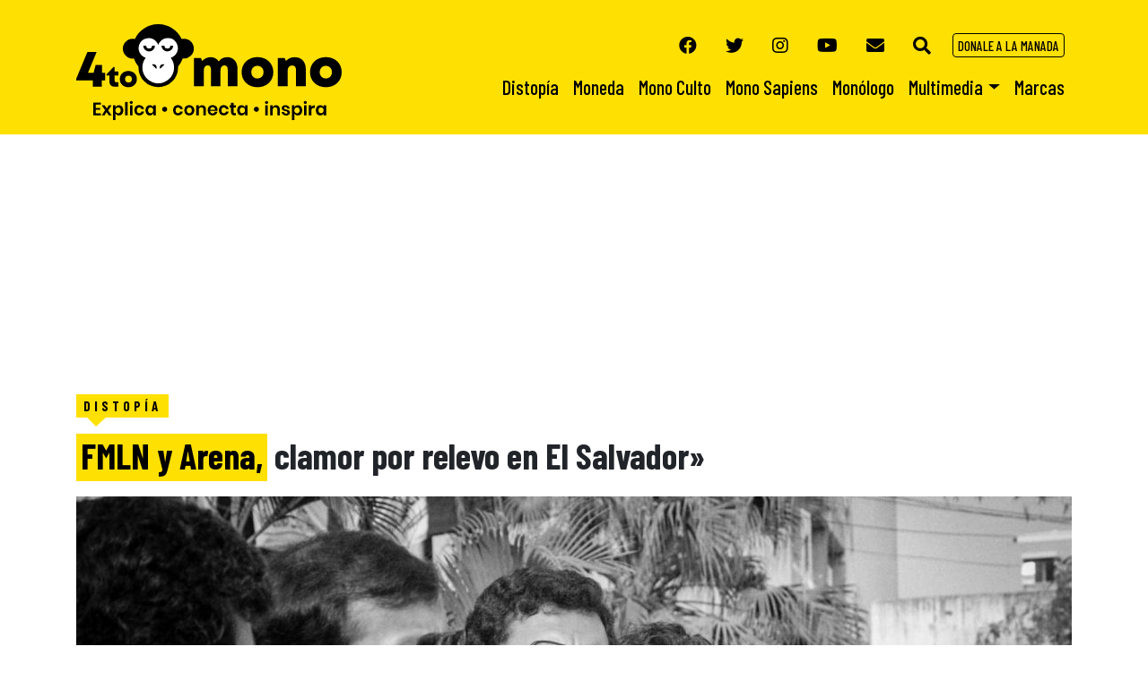

--- FILE ---
content_type: text/html; charset=UTF-8
request_url: https://www.4tomono.com/distopia/fmln-arena-clamor-por-relevo-en-el-salvador/
body_size: 30746
content:
<!DOCTYPE html>
<html lang="es">
<head>
    <meta charset="UTF-8">
    <meta name="viewport" content="width=device-width, initial-scale=1, shrink-to-fit=no">
	<link rel="profile" href="https://gmpg.org/xfn/11">
	<link rel="pingback" href="https://www.4tomono.com/xmlrpc.php">
    <!--<link rel="icon" href="favicon.ico">-->
	    <link rel="stylesheet" href="https://cdnjs.cloudflare.com/ajax/libs/twitter-bootstrap/4.1.3/css/bootstrap.min.css" />
    <link href="https://fonts.googleapis.com/css?family=Barlow+Condensed:100,100i,200,200i,300,300i,400,400i,500,500i,600,600i,700,700i,800,800i,900,900i|Faustina:400,400i,500,500i,600,600i,700,700i|Montserrat:100,100i,200,200i,300,300i,400,400i,500,500i,600,600i,700,700i,800,800i,900,900i" rel="stylesheet">
    <link rel="stylesheet" href="https://use.fontawesome.com/releases/v5.5.0/css/all.css" integrity="sha384-B4dIYHKNBt8Bc12p+WXckhzcICo0wtJAoU8YZTY5qE0Id1GSseTk6S+L3BlXeVIU" crossorigin="anonymous">
	<!--<script src="https://cdn.plyr.io/3.4.7/plyr.js"></script>
	<link rel="stylesheet" href="https://cdn.plyr.io/3.4.7/plyr.css">-->
	<!-- Global site tag (gtag.js) - Google Analytics -->
	<script
  src="https://code.jquery.com/jquery-3.4.1.min.js" integrity="sha256-CSXorXvZcTkaix6Yvo6HppcZGetbYMGWSFlBw8HfCJo=" crossorigin="anonymous"></script>
	<script async src="https://www.googletagmanager.com/gtag/js?id=UA-124448570-2"></script>
	<script>
	  window.dataLayer = window.dataLayer || [];
	  function gtag(){dataLayer.push(arguments);}
	  gtag('js', new Date());
	  gtag('config', 'UA-124448570-2');
	</script>
	<meta name='robots' content='index, follow, max-image-preview:large, max-snippet:-1, max-video-preview:-1' />
<!-- Etiqueta de Google (gtag.js) modo de consentimiento dataLayer añadido por Site Kit -->
<script type="text/javascript" id="google_gtagjs-js-consent-mode-data-layer">
/* <![CDATA[ */
window.dataLayer = window.dataLayer || [];function gtag(){dataLayer.push(arguments);}
gtag('consent', 'default', {"ad_personalization":"denied","ad_storage":"denied","ad_user_data":"denied","analytics_storage":"denied","functionality_storage":"denied","security_storage":"denied","personalization_storage":"denied","region":["AT","BE","BG","CH","CY","CZ","DE","DK","EE","ES","FI","FR","GB","GR","HR","HU","IE","IS","IT","LI","LT","LU","LV","MT","NL","NO","PL","PT","RO","SE","SI","SK"],"wait_for_update":500});
window._googlesitekitConsentCategoryMap = {"statistics":["analytics_storage"],"marketing":["ad_storage","ad_user_data","ad_personalization"],"functional":["functionality_storage","security_storage"],"preferences":["personalization_storage"]};
window._googlesitekitConsents = {"ad_personalization":"denied","ad_storage":"denied","ad_user_data":"denied","analytics_storage":"denied","functionality_storage":"denied","security_storage":"denied","personalization_storage":"denied","region":["AT","BE","BG","CH","CY","CZ","DE","DK","EE","ES","FI","FR","GB","GR","HR","HU","IE","IS","IT","LI","LT","LU","LV","MT","NL","NO","PL","PT","RO","SE","SI","SK"],"wait_for_update":500};
/* ]]> */
</script>
<!-- Fin de la etiqueta Google (gtag.js) modo de consentimiento dataLayer añadido por Site Kit -->

	<!-- This site is optimized with the Yoast SEO Premium plugin v24.8 (Yoast SEO v26.7) - https://yoast.com/wordpress/plugins/seo/ -->
	<title>FMLN y Arena, clamor por relevo en El Salvador - 4to Mono</title>
	<link rel="canonical" href="https://www.4tomono.com/distopia/fmln-arena-clamor-por-relevo-en-el-salvador/" />
	<meta property="og:locale" content="es_ES" />
	<meta property="og:type" content="article" />
	<meta property="og:title" content="FMLN y Arena, clamor por relevo en El Salvador" />
	<meta property="og:description" content="A inicios de febrero la comandancia del otrora guerrillero Frente Farabundo Martí para la Liberación Nacional (FMLN) anunciaba su “jubilación” y el adelanto de elecciones internas, luego de la gran derrota en las presidenciales del 3 de febrero donde resultó victorioso su excorreligionario Nayib Bukele, ahora de Gran Alianza por la Unidad Nacional (GANA)." />
	<meta property="og:url" content="https://www.4tomono.com/distopia/fmln-arena-clamor-por-relevo-en-el-salvador/" />
	<meta property="og:site_name" content="4to Mono" />
	<meta property="article:published_time" content="2019-02-20T17:32:03+00:00" />
	<meta property="article:modified_time" content="2019-02-22T03:23:16+00:00" />
	<meta property="og:image" content="https://i0.wp.com/www.4tomono.com/wp-content/uploads/2019/02/get_img.jpg?fit=1600%2C1066&ssl=1" />
	<meta property="og:image:width" content="1600" />
	<meta property="og:image:height" content="1066" />
	<meta property="og:image:type" content="image/jpeg" />
	<meta name="author" content="Ilich Buitrago Aguilar" />
	<meta name="twitter:card" content="summary_large_image" />
	<meta name="twitter:creator" content="@ibuitrago" />
	<meta name="twitter:label1" content="Escrito por" />
	<meta name="twitter:data1" content="Ilich Buitrago Aguilar" />
	<meta name="twitter:label2" content="Tiempo de lectura" />
	<meta name="twitter:data2" content="5 minutos" />
	<script type="application/ld+json" class="yoast-schema-graph">{"@context":"https://schema.org","@graph":[{"@type":"Article","@id":"https://www.4tomono.com/distopia/fmln-arena-clamor-por-relevo-en-el-salvador/#article","isPartOf":{"@id":"https://www.4tomono.com/distopia/fmln-arena-clamor-por-relevo-en-el-salvador/"},"author":{"name":"Ilich Buitrago Aguilar","@id":"https://www.4tomono.com/#/schema/person/32b66549371b670c588f5a7462337022"},"headline":"FMLN y Arena, clamor por relevo en El Salvador","datePublished":"2019-02-20T17:32:03+00:00","dateModified":"2019-02-22T03:23:16+00:00","mainEntityOfPage":{"@id":"https://www.4tomono.com/distopia/fmln-arena-clamor-por-relevo-en-el-salvador/"},"wordCount":989,"commentCount":0,"publisher":{"@id":"https://www.4tomono.com/#organization"},"image":{"@id":"https://www.4tomono.com/distopia/fmln-arena-clamor-por-relevo-en-el-salvador/#primaryimage"},"thumbnailUrl":"https://www.4tomono.com/wp-content/uploads/2019/02/get_img.jpg","keywords":["El Salvador","FMLN","Nayib Bukele"],"articleSection":["Distopía"],"inLanguage":"es","potentialAction":[{"@type":"CommentAction","name":"Comment","target":["https://www.4tomono.com/distopia/fmln-arena-clamor-por-relevo-en-el-salvador/#respond"]}]},{"@type":"WebPage","@id":"https://www.4tomono.com/distopia/fmln-arena-clamor-por-relevo-en-el-salvador/","url":"https://www.4tomono.com/distopia/fmln-arena-clamor-por-relevo-en-el-salvador/","name":"FMLN y Arena, clamor por relevo en El Salvador - 4to Mono","isPartOf":{"@id":"https://www.4tomono.com/#website"},"primaryImageOfPage":{"@id":"https://www.4tomono.com/distopia/fmln-arena-clamor-por-relevo-en-el-salvador/#primaryimage"},"image":{"@id":"https://www.4tomono.com/distopia/fmln-arena-clamor-por-relevo-en-el-salvador/#primaryimage"},"thumbnailUrl":"https://www.4tomono.com/wp-content/uploads/2019/02/get_img.jpg","datePublished":"2019-02-20T17:32:03+00:00","dateModified":"2019-02-22T03:23:16+00:00","breadcrumb":{"@id":"https://www.4tomono.com/distopia/fmln-arena-clamor-por-relevo-en-el-salvador/#breadcrumb"},"inLanguage":"es","potentialAction":[{"@type":"ReadAction","target":["https://www.4tomono.com/distopia/fmln-arena-clamor-por-relevo-en-el-salvador/"]}]},{"@type":"ImageObject","inLanguage":"es","@id":"https://www.4tomono.com/distopia/fmln-arena-clamor-por-relevo-en-el-salvador/#primaryimage","url":"https://www.4tomono.com/wp-content/uploads/2019/02/get_img.jpg","contentUrl":"https://www.4tomono.com/wp-content/uploads/2019/02/get_img.jpg","width":1600,"height":1066},{"@type":"BreadcrumbList","@id":"https://www.4tomono.com/distopia/fmln-arena-clamor-por-relevo-en-el-salvador/#breadcrumb","itemListElement":[{"@type":"ListItem","position":1,"name":"Portada","item":"https://www.4tomono.com/"},{"@type":"ListItem","position":2,"name":"FMLN y Arena, clamor por relevo en El Salvador"}]},{"@type":"WebSite","@id":"https://www.4tomono.com/#website","url":"https://www.4tomono.com/","name":"4to Mono","description":"Periodismo de análisis hecho en Nicaragua","publisher":{"@id":"https://www.4tomono.com/#organization"},"potentialAction":[{"@type":"SearchAction","target":{"@type":"EntryPoint","urlTemplate":"https://www.4tomono.com/?s={search_term_string}"},"query-input":{"@type":"PropertyValueSpecification","valueRequired":true,"valueName":"search_term_string"}}],"inLanguage":"es"},{"@type":"Organization","@id":"https://www.4tomono.com/#organization","name":"4to Mono","url":"https://www.4tomono.com/","logo":{"@type":"ImageObject","inLanguage":"es","@id":"https://www.4tomono.com/#/schema/logo/image/","url":"https://www.4tomono.com/wp-content/uploads/2018/11/logo-1.png","contentUrl":"https://www.4tomono.com/wp-content/uploads/2018/11/logo-1.png","width":296,"height":107,"caption":"4to Mono"},"image":{"@id":"https://www.4tomono.com/#/schema/logo/image/"}},{"@type":"Person","@id":"https://www.4tomono.com/#/schema/person/32b66549371b670c588f5a7462337022","name":"Ilich Buitrago Aguilar","image":{"@type":"ImageObject","inLanguage":"es","@id":"https://www.4tomono.com/#/schema/person/image/","url":"https://secure.gravatar.com/avatar/c6dd52f31024148f35a69c1adbf8881d118b580c67a706d5d19e5b0e5ed62cd7?s=96&d=mm&r=g","contentUrl":"https://secure.gravatar.com/avatar/c6dd52f31024148f35a69c1adbf8881d118b580c67a706d5d19e5b0e5ed62cd7?s=96&d=mm&r=g","caption":"Ilich Buitrago Aguilar"},"description":"Comunicador Social con amplia experiencia en medios de comunicación televisivo, radial y prensa escrita, especializado en cobertura de temas económicos y políticos.","sameAs":["https://x.com/ibuitrago"],"url":"https://www.4tomono.com/autor/ilichbuitrago/"}]}</script>
	<!-- / Yoast SEO Premium plugin. -->


<link rel="amphtml" href="https://www.4tomono.com/distopia/fmln-arena-clamor-por-relevo-en-el-salvador/amp/" /><meta name="generator" content="AMP for WP 1.1.11"/><link rel='dns-prefetch' href='//www.google.com' />
<link rel='dns-prefetch' href='//www.googletagmanager.com' />
<link rel='dns-prefetch' href='//stats.wp.com' />
<link rel="alternate" type="application/rss+xml" title="4to Mono &raquo; Comentario FMLN y Arena, clamor por relevo en El Salvador del feed" href="https://www.4tomono.com/distopia/fmln-arena-clamor-por-relevo-en-el-salvador/feed/" />
<link rel="alternate" title="oEmbed (JSON)" type="application/json+oembed" href="https://www.4tomono.com/wp-json/oembed/1.0/embed?url=https%3A%2F%2Fwww.4tomono.com%2Fdistopia%2Ffmln-arena-clamor-por-relevo-en-el-salvador%2F" />
<link rel="alternate" title="oEmbed (XML)" type="text/xml+oembed" href="https://www.4tomono.com/wp-json/oembed/1.0/embed?url=https%3A%2F%2Fwww.4tomono.com%2Fdistopia%2Ffmln-arena-clamor-por-relevo-en-el-salvador%2F&#038;format=xml" />
<style id='wp-img-auto-sizes-contain-inline-css' type='text/css'>
img:is([sizes=auto i],[sizes^="auto," i]){contain-intrinsic-size:3000px 1500px}
/*# sourceURL=wp-img-auto-sizes-contain-inline-css */
</style>
<style id='wp-emoji-styles-inline-css' type='text/css'>

	img.wp-smiley, img.emoji {
		display: inline !important;
		border: none !important;
		box-shadow: none !important;
		height: 1em !important;
		width: 1em !important;
		margin: 0 0.07em !important;
		vertical-align: -0.1em !important;
		background: none !important;
		padding: 0 !important;
	}
/*# sourceURL=wp-emoji-styles-inline-css */
</style>
<link rel='stylesheet' id='wp-block-library-css' href='https://www.4tomono.com/wp-includes/css/dist/block-library/style.min.css?ver=6.9' type='text/css' media='all' />
<style id='classic-theme-styles-inline-css' type='text/css'>
/*! This file is auto-generated */
.wp-block-button__link{color:#fff;background-color:#32373c;border-radius:9999px;box-shadow:none;text-decoration:none;padding:calc(.667em + 2px) calc(1.333em + 2px);font-size:1.125em}.wp-block-file__button{background:#32373c;color:#fff;text-decoration:none}
/*# sourceURL=/wp-includes/css/classic-themes.min.css */
</style>
<link rel='stylesheet' id='mediaelement-css' href='https://www.4tomono.com/wp-includes/js/mediaelement/mediaelementplayer-legacy.min.css?ver=4.2.17' type='text/css' media='all' />
<link rel='stylesheet' id='wp-mediaelement-css' href='https://www.4tomono.com/wp-includes/js/mediaelement/wp-mediaelement.min.css?ver=6.9' type='text/css' media='all' />
<style id='jetpack-sharing-buttons-style-inline-css' type='text/css'>
.jetpack-sharing-buttons__services-list{display:flex;flex-direction:row;flex-wrap:wrap;gap:0;list-style-type:none;margin:5px;padding:0}.jetpack-sharing-buttons__services-list.has-small-icon-size{font-size:12px}.jetpack-sharing-buttons__services-list.has-normal-icon-size{font-size:16px}.jetpack-sharing-buttons__services-list.has-large-icon-size{font-size:24px}.jetpack-sharing-buttons__services-list.has-huge-icon-size{font-size:36px}@media print{.jetpack-sharing-buttons__services-list{display:none!important}}.editor-styles-wrapper .wp-block-jetpack-sharing-buttons{gap:0;padding-inline-start:0}ul.jetpack-sharing-buttons__services-list.has-background{padding:1.25em 2.375em}
/*# sourceURL=https://www.4tomono.com/wp-content/plugins/jetpack/_inc/blocks/sharing-buttons/view.css */
</style>
<style id='global-styles-inline-css' type='text/css'>
:root{--wp--preset--aspect-ratio--square: 1;--wp--preset--aspect-ratio--4-3: 4/3;--wp--preset--aspect-ratio--3-4: 3/4;--wp--preset--aspect-ratio--3-2: 3/2;--wp--preset--aspect-ratio--2-3: 2/3;--wp--preset--aspect-ratio--16-9: 16/9;--wp--preset--aspect-ratio--9-16: 9/16;--wp--preset--color--black: #000000;--wp--preset--color--cyan-bluish-gray: #abb8c3;--wp--preset--color--white: #ffffff;--wp--preset--color--pale-pink: #f78da7;--wp--preset--color--vivid-red: #cf2e2e;--wp--preset--color--luminous-vivid-orange: #ff6900;--wp--preset--color--luminous-vivid-amber: #fcb900;--wp--preset--color--light-green-cyan: #7bdcb5;--wp--preset--color--vivid-green-cyan: #00d084;--wp--preset--color--pale-cyan-blue: #8ed1fc;--wp--preset--color--vivid-cyan-blue: #0693e3;--wp--preset--color--vivid-purple: #9b51e0;--wp--preset--gradient--vivid-cyan-blue-to-vivid-purple: linear-gradient(135deg,rgb(6,147,227) 0%,rgb(155,81,224) 100%);--wp--preset--gradient--light-green-cyan-to-vivid-green-cyan: linear-gradient(135deg,rgb(122,220,180) 0%,rgb(0,208,130) 100%);--wp--preset--gradient--luminous-vivid-amber-to-luminous-vivid-orange: linear-gradient(135deg,rgb(252,185,0) 0%,rgb(255,105,0) 100%);--wp--preset--gradient--luminous-vivid-orange-to-vivid-red: linear-gradient(135deg,rgb(255,105,0) 0%,rgb(207,46,46) 100%);--wp--preset--gradient--very-light-gray-to-cyan-bluish-gray: linear-gradient(135deg,rgb(238,238,238) 0%,rgb(169,184,195) 100%);--wp--preset--gradient--cool-to-warm-spectrum: linear-gradient(135deg,rgb(74,234,220) 0%,rgb(151,120,209) 20%,rgb(207,42,186) 40%,rgb(238,44,130) 60%,rgb(251,105,98) 80%,rgb(254,248,76) 100%);--wp--preset--gradient--blush-light-purple: linear-gradient(135deg,rgb(255,206,236) 0%,rgb(152,150,240) 100%);--wp--preset--gradient--blush-bordeaux: linear-gradient(135deg,rgb(254,205,165) 0%,rgb(254,45,45) 50%,rgb(107,0,62) 100%);--wp--preset--gradient--luminous-dusk: linear-gradient(135deg,rgb(255,203,112) 0%,rgb(199,81,192) 50%,rgb(65,88,208) 100%);--wp--preset--gradient--pale-ocean: linear-gradient(135deg,rgb(255,245,203) 0%,rgb(182,227,212) 50%,rgb(51,167,181) 100%);--wp--preset--gradient--electric-grass: linear-gradient(135deg,rgb(202,248,128) 0%,rgb(113,206,126) 100%);--wp--preset--gradient--midnight: linear-gradient(135deg,rgb(2,3,129) 0%,rgb(40,116,252) 100%);--wp--preset--font-size--small: 13px;--wp--preset--font-size--medium: 20px;--wp--preset--font-size--large: 36px;--wp--preset--font-size--x-large: 42px;--wp--preset--spacing--20: 0.44rem;--wp--preset--spacing--30: 0.67rem;--wp--preset--spacing--40: 1rem;--wp--preset--spacing--50: 1.5rem;--wp--preset--spacing--60: 2.25rem;--wp--preset--spacing--70: 3.38rem;--wp--preset--spacing--80: 5.06rem;--wp--preset--shadow--natural: 6px 6px 9px rgba(0, 0, 0, 0.2);--wp--preset--shadow--deep: 12px 12px 50px rgba(0, 0, 0, 0.4);--wp--preset--shadow--sharp: 6px 6px 0px rgba(0, 0, 0, 0.2);--wp--preset--shadow--outlined: 6px 6px 0px -3px rgb(255, 255, 255), 6px 6px rgb(0, 0, 0);--wp--preset--shadow--crisp: 6px 6px 0px rgb(0, 0, 0);}:where(.is-layout-flex){gap: 0.5em;}:where(.is-layout-grid){gap: 0.5em;}body .is-layout-flex{display: flex;}.is-layout-flex{flex-wrap: wrap;align-items: center;}.is-layout-flex > :is(*, div){margin: 0;}body .is-layout-grid{display: grid;}.is-layout-grid > :is(*, div){margin: 0;}:where(.wp-block-columns.is-layout-flex){gap: 2em;}:where(.wp-block-columns.is-layout-grid){gap: 2em;}:where(.wp-block-post-template.is-layout-flex){gap: 1.25em;}:where(.wp-block-post-template.is-layout-grid){gap: 1.25em;}.has-black-color{color: var(--wp--preset--color--black) !important;}.has-cyan-bluish-gray-color{color: var(--wp--preset--color--cyan-bluish-gray) !important;}.has-white-color{color: var(--wp--preset--color--white) !important;}.has-pale-pink-color{color: var(--wp--preset--color--pale-pink) !important;}.has-vivid-red-color{color: var(--wp--preset--color--vivid-red) !important;}.has-luminous-vivid-orange-color{color: var(--wp--preset--color--luminous-vivid-orange) !important;}.has-luminous-vivid-amber-color{color: var(--wp--preset--color--luminous-vivid-amber) !important;}.has-light-green-cyan-color{color: var(--wp--preset--color--light-green-cyan) !important;}.has-vivid-green-cyan-color{color: var(--wp--preset--color--vivid-green-cyan) !important;}.has-pale-cyan-blue-color{color: var(--wp--preset--color--pale-cyan-blue) !important;}.has-vivid-cyan-blue-color{color: var(--wp--preset--color--vivid-cyan-blue) !important;}.has-vivid-purple-color{color: var(--wp--preset--color--vivid-purple) !important;}.has-black-background-color{background-color: var(--wp--preset--color--black) !important;}.has-cyan-bluish-gray-background-color{background-color: var(--wp--preset--color--cyan-bluish-gray) !important;}.has-white-background-color{background-color: var(--wp--preset--color--white) !important;}.has-pale-pink-background-color{background-color: var(--wp--preset--color--pale-pink) !important;}.has-vivid-red-background-color{background-color: var(--wp--preset--color--vivid-red) !important;}.has-luminous-vivid-orange-background-color{background-color: var(--wp--preset--color--luminous-vivid-orange) !important;}.has-luminous-vivid-amber-background-color{background-color: var(--wp--preset--color--luminous-vivid-amber) !important;}.has-light-green-cyan-background-color{background-color: var(--wp--preset--color--light-green-cyan) !important;}.has-vivid-green-cyan-background-color{background-color: var(--wp--preset--color--vivid-green-cyan) !important;}.has-pale-cyan-blue-background-color{background-color: var(--wp--preset--color--pale-cyan-blue) !important;}.has-vivid-cyan-blue-background-color{background-color: var(--wp--preset--color--vivid-cyan-blue) !important;}.has-vivid-purple-background-color{background-color: var(--wp--preset--color--vivid-purple) !important;}.has-black-border-color{border-color: var(--wp--preset--color--black) !important;}.has-cyan-bluish-gray-border-color{border-color: var(--wp--preset--color--cyan-bluish-gray) !important;}.has-white-border-color{border-color: var(--wp--preset--color--white) !important;}.has-pale-pink-border-color{border-color: var(--wp--preset--color--pale-pink) !important;}.has-vivid-red-border-color{border-color: var(--wp--preset--color--vivid-red) !important;}.has-luminous-vivid-orange-border-color{border-color: var(--wp--preset--color--luminous-vivid-orange) !important;}.has-luminous-vivid-amber-border-color{border-color: var(--wp--preset--color--luminous-vivid-amber) !important;}.has-light-green-cyan-border-color{border-color: var(--wp--preset--color--light-green-cyan) !important;}.has-vivid-green-cyan-border-color{border-color: var(--wp--preset--color--vivid-green-cyan) !important;}.has-pale-cyan-blue-border-color{border-color: var(--wp--preset--color--pale-cyan-blue) !important;}.has-vivid-cyan-blue-border-color{border-color: var(--wp--preset--color--vivid-cyan-blue) !important;}.has-vivid-purple-border-color{border-color: var(--wp--preset--color--vivid-purple) !important;}.has-vivid-cyan-blue-to-vivid-purple-gradient-background{background: var(--wp--preset--gradient--vivid-cyan-blue-to-vivid-purple) !important;}.has-light-green-cyan-to-vivid-green-cyan-gradient-background{background: var(--wp--preset--gradient--light-green-cyan-to-vivid-green-cyan) !important;}.has-luminous-vivid-amber-to-luminous-vivid-orange-gradient-background{background: var(--wp--preset--gradient--luminous-vivid-amber-to-luminous-vivid-orange) !important;}.has-luminous-vivid-orange-to-vivid-red-gradient-background{background: var(--wp--preset--gradient--luminous-vivid-orange-to-vivid-red) !important;}.has-very-light-gray-to-cyan-bluish-gray-gradient-background{background: var(--wp--preset--gradient--very-light-gray-to-cyan-bluish-gray) !important;}.has-cool-to-warm-spectrum-gradient-background{background: var(--wp--preset--gradient--cool-to-warm-spectrum) !important;}.has-blush-light-purple-gradient-background{background: var(--wp--preset--gradient--blush-light-purple) !important;}.has-blush-bordeaux-gradient-background{background: var(--wp--preset--gradient--blush-bordeaux) !important;}.has-luminous-dusk-gradient-background{background: var(--wp--preset--gradient--luminous-dusk) !important;}.has-pale-ocean-gradient-background{background: var(--wp--preset--gradient--pale-ocean) !important;}.has-electric-grass-gradient-background{background: var(--wp--preset--gradient--electric-grass) !important;}.has-midnight-gradient-background{background: var(--wp--preset--gradient--midnight) !important;}.has-small-font-size{font-size: var(--wp--preset--font-size--small) !important;}.has-medium-font-size{font-size: var(--wp--preset--font-size--medium) !important;}.has-large-font-size{font-size: var(--wp--preset--font-size--large) !important;}.has-x-large-font-size{font-size: var(--wp--preset--font-size--x-large) !important;}
:where(.wp-block-post-template.is-layout-flex){gap: 1.25em;}:where(.wp-block-post-template.is-layout-grid){gap: 1.25em;}
:where(.wp-block-term-template.is-layout-flex){gap: 1.25em;}:where(.wp-block-term-template.is-layout-grid){gap: 1.25em;}
:where(.wp-block-columns.is-layout-flex){gap: 2em;}:where(.wp-block-columns.is-layout-grid){gap: 2em;}
:root :where(.wp-block-pullquote){font-size: 1.5em;line-height: 1.6;}
/*# sourceURL=global-styles-inline-css */
</style>
<link rel='stylesheet' id='4tomono-css' href='https://www.4tomono.com/wp-content/themes/4tomono/style.css?ver=1768522289' type='text/css' media='all' />
<link rel='stylesheet' id='wpdiscuz-frontend-css-css' href='https://www.4tomono.com/wp-content/plugins/wpdiscuz/themes/default/style.css?ver=7.6.44' type='text/css' media='all' />
<style id='wpdiscuz-frontend-css-inline-css' type='text/css'>
 #wpdcom .wpd-blog-administrator .wpd-comment-label{color:#ffffff;background-color:#000000;border:none}#wpdcom .wpd-blog-administrator .wpd-comment-author, #wpdcom .wpd-blog-administrator .wpd-comment-author a{color:#000000}#wpdcom.wpd-layout-1 .wpd-comment .wpd-blog-administrator .wpd-avatar img{border-color:#000000}#wpdcom.wpd-layout-2 .wpd-comment.wpd-reply .wpd-comment-wrap.wpd-blog-administrator{border-left:3px solid #000000}#wpdcom.wpd-layout-2 .wpd-comment .wpd-blog-administrator .wpd-avatar img{border-bottom-color:#000000}#wpdcom.wpd-layout-3 .wpd-blog-administrator .wpd-comment-subheader{border-top:1px dashed #000000}#wpdcom.wpd-layout-3 .wpd-reply .wpd-blog-administrator .wpd-comment-right{border-left:1px solid #000000}#wpdcom .wpd-blog-editor .wpd-comment-label{color:#ffffff;background-color:#000000;border:none}#wpdcom .wpd-blog-editor .wpd-comment-author, #wpdcom .wpd-blog-editor .wpd-comment-author a{color:#000000}#wpdcom.wpd-layout-1 .wpd-comment .wpd-blog-editor .wpd-avatar img{border-color:#000000}#wpdcom.wpd-layout-2 .wpd-comment.wpd-reply .wpd-comment-wrap.wpd-blog-editor{border-left:3px solid #000000}#wpdcom.wpd-layout-2 .wpd-comment .wpd-blog-editor .wpd-avatar img{border-bottom-color:#000000}#wpdcom.wpd-layout-3 .wpd-blog-editor .wpd-comment-subheader{border-top:1px dashed #000000}#wpdcom.wpd-layout-3 .wpd-reply .wpd-blog-editor .wpd-comment-right{border-left:1px solid #000000}#wpdcom .wpd-blog-author .wpd-comment-label{color:#ffffff;background-color:#000000;border:none}#wpdcom .wpd-blog-author .wpd-comment-author, #wpdcom .wpd-blog-author .wpd-comment-author a{color:#000000}#wpdcom.wpd-layout-1 .wpd-comment .wpd-blog-author .wpd-avatar img{border-color:#000000}#wpdcom.wpd-layout-2 .wpd-comment .wpd-blog-author .wpd-avatar img{border-bottom-color:#000000}#wpdcom.wpd-layout-3 .wpd-blog-author .wpd-comment-subheader{border-top:1px dashed #000000}#wpdcom.wpd-layout-3 .wpd-reply .wpd-blog-author .wpd-comment-right{border-left:1px solid #000000}#wpdcom .wpd-blog-contributor .wpd-comment-label{color:#ffffff;background-color:#000000;border:none}#wpdcom .wpd-blog-contributor .wpd-comment-author, #wpdcom .wpd-blog-contributor .wpd-comment-author a{color:#000000}#wpdcom.wpd-layout-1 .wpd-comment .wpd-blog-contributor .wpd-avatar img{border-color:#000000}#wpdcom.wpd-layout-2 .wpd-comment .wpd-blog-contributor .wpd-avatar img{border-bottom-color:#000000}#wpdcom.wpd-layout-3 .wpd-blog-contributor .wpd-comment-subheader{border-top:1px dashed #000000}#wpdcom.wpd-layout-3 .wpd-reply .wpd-blog-contributor .wpd-comment-right{border-left:1px solid #000000}#wpdcom .wpd-blog-subscriber .wpd-comment-label{color:#ffffff;background-color:#000000;border:none}#wpdcom .wpd-blog-subscriber .wpd-comment-author, #wpdcom .wpd-blog-subscriber .wpd-comment-author a{color:#000000}#wpdcom.wpd-layout-2 .wpd-comment .wpd-blog-subscriber .wpd-avatar img{border-bottom-color:#000000}#wpdcom.wpd-layout-3 .wpd-blog-subscriber .wpd-comment-subheader{border-top:1px dashed #000000}#wpdcom .wpd-blog-wpseo_manager .wpd-comment-label{color:#ffffff;background-color:#000000;border:none}#wpdcom .wpd-blog-wpseo_manager .wpd-comment-author, #wpdcom .wpd-blog-wpseo_manager .wpd-comment-author a{color:#000000}#wpdcom.wpd-layout-1 .wpd-comment .wpd-blog-wpseo_manager .wpd-avatar img{border-color:#000000}#wpdcom.wpd-layout-2 .wpd-comment .wpd-blog-wpseo_manager .wpd-avatar img{border-bottom-color:#000000}#wpdcom.wpd-layout-3 .wpd-blog-wpseo_manager .wpd-comment-subheader{border-top:1px dashed #000000}#wpdcom.wpd-layout-3 .wpd-reply .wpd-blog-wpseo_manager .wpd-comment-right{border-left:1px solid #000000}#wpdcom .wpd-blog-wpseo_editor .wpd-comment-label{color:#ffffff;background-color:#000000;border:none}#wpdcom .wpd-blog-wpseo_editor .wpd-comment-author, #wpdcom .wpd-blog-wpseo_editor .wpd-comment-author a{color:#000000}#wpdcom.wpd-layout-1 .wpd-comment .wpd-blog-wpseo_editor .wpd-avatar img{border-color:#000000}#wpdcom.wpd-layout-2 .wpd-comment .wpd-blog-wpseo_editor .wpd-avatar img{border-bottom-color:#000000}#wpdcom.wpd-layout-3 .wpd-blog-wpseo_editor .wpd-comment-subheader{border-top:1px dashed #000000}#wpdcom.wpd-layout-3 .wpd-reply .wpd-blog-wpseo_editor .wpd-comment-right{border-left:1px solid #000000}#wpdcom .wpd-blog-post_author .wpd-comment-label{color:#ffffff;background-color:#000000;border:none}#wpdcom .wpd-blog-post_author .wpd-comment-author, #wpdcom .wpd-blog-post_author .wpd-comment-author a{color:#000000}#wpdcom .wpd-blog-post_author .wpd-avatar img{border-color:#000000}#wpdcom.wpd-layout-1 .wpd-comment .wpd-blog-post_author .wpd-avatar img{border-color:#000000}#wpdcom.wpd-layout-2 .wpd-comment.wpd-reply .wpd-comment-wrap.wpd-blog-post_author{border-left:3px solid #000000}#wpdcom.wpd-layout-2 .wpd-comment .wpd-blog-post_author .wpd-avatar img{border-bottom-color:#000000}#wpdcom.wpd-layout-3 .wpd-blog-post_author .wpd-comment-subheader{border-top:1px dashed #000000}#wpdcom.wpd-layout-3 .wpd-reply .wpd-blog-post_author .wpd-comment-right{border-left:1px solid #000000}#wpdcom .wpd-blog-guest .wpd-comment-label{color:#ffffff;background-color:#000000;border:none}#wpdcom .wpd-blog-guest .wpd-comment-author, #wpdcom .wpd-blog-guest .wpd-comment-author a{color:#000000}#wpdcom.wpd-layout-3 .wpd-blog-guest .wpd-comment-subheader{border-top:1px dashed #000000}#wpdcom .wpd-comment-text p{font-size:16px}#comments, #respond, .comments-area, #wpdcom{}#wpdcom .ql-editor > *{color:#777777}#wpdcom .ql-editor::before{}#wpdcom .ql-toolbar{border:1px solid #DDDDDD;border-top:none}#wpdcom .ql-container{border:1px solid #DDDDDD;border-bottom:none}#wpdcom .wpd-form-row .wpdiscuz-item input[type="text"], #wpdcom .wpd-form-row .wpdiscuz-item input[type="email"], #wpdcom .wpd-form-row .wpdiscuz-item input[type="url"], #wpdcom .wpd-form-row .wpdiscuz-item input[type="color"], #wpdcom .wpd-form-row .wpdiscuz-item input[type="date"], #wpdcom .wpd-form-row .wpdiscuz-item input[type="datetime"], #wpdcom .wpd-form-row .wpdiscuz-item input[type="datetime-local"], #wpdcom .wpd-form-row .wpdiscuz-item input[type="month"], #wpdcom .wpd-form-row .wpdiscuz-item input[type="number"], #wpdcom .wpd-form-row .wpdiscuz-item input[type="time"], #wpdcom textarea, #wpdcom select{border:1px solid #DDDDDD;color:#777777}#wpdcom .wpd-form-row .wpdiscuz-item textarea{border:1px solid #DDDDDD}#wpdcom input::placeholder, #wpdcom textarea::placeholder, #wpdcom input::-moz-placeholder, #wpdcom textarea::-webkit-input-placeholder{}#wpdcom .wpd-comment-text{color:#777777}#wpdcom .wpd-thread-head .wpd-thread-info{border-bottom:2px solid #000000}#wpdcom .wpd-thread-head .wpd-thread-info.wpd-reviews-tab svg{fill:#000000}#wpdcom .wpd-thread-head .wpdiscuz-user-settings{border-bottom:2px solid #000000}#wpdcom .wpd-thread-head .wpdiscuz-user-settings:hover{color:#000000}#wpdcom .wpd-comment .wpd-follow-link:hover{color:#000000}#wpdcom .wpd-comment-status .wpd-sticky{color:#000000}#wpdcom .wpd-thread-filter .wpdf-active{color:#000000;border-bottom-color:#000000}#wpdcom .wpd-comment-info-bar{border:1px dashed #333333;background:#e6e6e6}#wpdcom .wpd-comment-info-bar .wpd-current-view i{color:#000000}#wpdcom .wpd-filter-view-all:hover{background:#000000}#wpdcom .wpdiscuz-item .wpdiscuz-rating > label{color:#DDDDDD}#wpdcom .wpdiscuz-item .wpdiscuz-rating:not(:checked) > label:hover, .wpdiscuz-rating:not(:checked) > label:hover ~ label{}#wpdcom .wpdiscuz-item .wpdiscuz-rating > input ~ label:hover, #wpdcom .wpdiscuz-item .wpdiscuz-rating > input:not(:checked) ~ label:hover ~ label, #wpdcom .wpdiscuz-item .wpdiscuz-rating > input:not(:checked) ~ label:hover ~ label{color:#FFED85}#wpdcom .wpdiscuz-item .wpdiscuz-rating > input:checked ~ label:hover, #wpdcom .wpdiscuz-item .wpdiscuz-rating > input:checked ~ label:hover, #wpdcom .wpdiscuz-item .wpdiscuz-rating > label:hover ~ input:checked ~ label, #wpdcom .wpdiscuz-item .wpdiscuz-rating > input:checked + label:hover ~ label, #wpdcom .wpdiscuz-item .wpdiscuz-rating > input:checked ~ label:hover ~ label, .wpd-custom-field .wcf-active-star, #wpdcom .wpdiscuz-item .wpdiscuz-rating > input:checked ~ label{color:#FFE003}#wpd-post-rating .wpd-rating-wrap .wpd-rating-stars svg .wpd-star{fill:#DDDDDD}#wpd-post-rating .wpd-rating-wrap .wpd-rating-stars svg .wpd-active{fill:#FFE003}#wpd-post-rating .wpd-rating-wrap .wpd-rate-starts svg .wpd-star{fill:#DDDDDD}#wpd-post-rating .wpd-rating-wrap .wpd-rate-starts:hover svg .wpd-star{fill:#FFED85}#wpd-post-rating.wpd-not-rated .wpd-rating-wrap .wpd-rate-starts svg:hover ~ svg .wpd-star{fill:#DDDDDD}.wpdiscuz-post-rating-wrap .wpd-rating .wpd-rating-wrap .wpd-rating-stars svg .wpd-star{fill:#DDDDDD}.wpdiscuz-post-rating-wrap .wpd-rating .wpd-rating-wrap .wpd-rating-stars svg .wpd-active{fill:#FFE003}#wpdcom .wpd-comment .wpd-follow-active{color:#ff7a00}#wpdcom .page-numbers{color:#555;border:#555 1px solid}#wpdcom span.current{background:#555}#wpdcom.wpd-layout-1 .wpd-new-loaded-comment > .wpd-comment-wrap > .wpd-comment-right{background:#FFFAD6}#wpdcom.wpd-layout-2 .wpd-new-loaded-comment.wpd-comment > .wpd-comment-wrap > .wpd-comment-right{background:#FFFAD6}#wpdcom.wpd-layout-2 .wpd-new-loaded-comment.wpd-comment.wpd-reply > .wpd-comment-wrap > .wpd-comment-right{background:transparent}#wpdcom.wpd-layout-2 .wpd-new-loaded-comment.wpd-comment.wpd-reply > .wpd-comment-wrap{background:#FFFAD6}#wpdcom.wpd-layout-3 .wpd-new-loaded-comment.wpd-comment > .wpd-comment-wrap > .wpd-comment-right{background:#FFFAD6}#wpdcom .wpd-follow:hover i, #wpdcom .wpd-unfollow:hover i, #wpdcom .wpd-comment .wpd-follow-active:hover i{color:#000000}#wpdcom .wpdiscuz-readmore{cursor:pointer;color:#000000}.wpd-custom-field .wcf-pasiv-star, #wpcomm .wpdiscuz-item .wpdiscuz-rating > label{color:#DDDDDD}.wpd-wrapper .wpd-list-item.wpd-active{border-top:3px solid #000000}#wpdcom.wpd-layout-2 .wpd-comment.wpd-reply.wpd-unapproved-comment .wpd-comment-wrap{border-left:3px solid #FFFAD6}#wpdcom.wpd-layout-3 .wpd-comment.wpd-reply.wpd-unapproved-comment .wpd-comment-right{border-left:1px solid #FFFAD6}#wpdcom .wpd-prim-button{background-color:#555555;color:#FFFFFF}#wpdcom .wpd_label__check i.wpdicon-on{color:#555555;border:1px solid #aaaaaa}#wpd-bubble-wrapper #wpd-bubble-all-comments-count{color:#FFE003}#wpd-bubble-wrapper > div{background-color:#FFE003}#wpd-bubble-wrapper > #wpd-bubble #wpd-bubble-add-message{background-color:#FFE003}#wpd-bubble-wrapper > #wpd-bubble #wpd-bubble-add-message::before{border-left-color:#FFE003;border-right-color:#FFE003}#wpd-bubble-wrapper.wpd-right-corner > #wpd-bubble #wpd-bubble-add-message::before{border-left-color:#FFE003;border-right-color:#FFE003}.wpd-inline-icon-wrapper path.wpd-inline-icon-first{fill:#FFE003}.wpd-inline-icon-count{background-color:#FFE003}.wpd-inline-icon-count::before{border-right-color:#FFE003}.wpd-inline-form-wrapper::before{border-bottom-color:#FFE003}.wpd-inline-form-question{background-color:#FFE003}.wpd-inline-form{background-color:#FFE003}.wpd-last-inline-comments-wrapper{border-color:#FFE003}.wpd-last-inline-comments-wrapper::before{border-bottom-color:#FFE003}.wpd-last-inline-comments-wrapper .wpd-view-all-inline-comments{background:#FFE003}.wpd-last-inline-comments-wrapper .wpd-view-all-inline-comments:hover,.wpd-last-inline-comments-wrapper .wpd-view-all-inline-comments:active,.wpd-last-inline-comments-wrapper .wpd-view-all-inline-comments:focus{background-color:#FFE003}#wpdcom .ql-snow .ql-tooltip[data-mode="link"]::before{content:"Enter link:"}#wpdcom .ql-snow .ql-tooltip.ql-editing a.ql-action::after{content:"Save"}.comments-area{width:auto}
/*# sourceURL=wpdiscuz-frontend-css-inline-css */
</style>
<link rel='stylesheet' id='wpdiscuz-fa-css' href='https://www.4tomono.com/wp-content/plugins/wpdiscuz/assets/third-party/font-awesome-5.13.0/css/fa.min.css?ver=7.6.44' type='text/css' media='all' />
<link rel='stylesheet' id='wpdiscuz-combo-css-css' href='https://www.4tomono.com/wp-content/plugins/wpdiscuz/assets/css/wpdiscuz-combo.min.css?ver=6.9' type='text/css' media='all' />
<script type="text/javascript" src="https://www.4tomono.com/wp-includes/js/jquery/jquery.min.js?ver=3.7.1" id="jquery-core-js"></script>
<script type="text/javascript" src="https://www.4tomono.com/wp-includes/js/jquery/jquery-migrate.min.js?ver=3.4.1" id="jquery-migrate-js"></script>

<!-- Fragmento de código de la etiqueta de Google (gtag.js) añadida por Site Kit -->
<!-- Fragmento de código de Google Analytics añadido por Site Kit -->
<script type="text/javascript" src="https://www.googletagmanager.com/gtag/js?id=GT-NCLZ3ZJ" id="google_gtagjs-js" async></script>
<script type="text/javascript" id="google_gtagjs-js-after">
/* <![CDATA[ */
window.dataLayer = window.dataLayer || [];function gtag(){dataLayer.push(arguments);}
gtag("set","linker",{"domains":["www.4tomono.com"]});
gtag("js", new Date());
gtag("set", "developer_id.dZTNiMT", true);
gtag("config", "GT-NCLZ3ZJ");
//# sourceURL=google_gtagjs-js-after
/* ]]> */
</script>
<link rel="https://api.w.org/" href="https://www.4tomono.com/wp-json/" /><link rel="alternate" title="JSON" type="application/json" href="https://www.4tomono.com/wp-json/wp/v2/posts/2877" /><link rel="EditURI" type="application/rsd+xml" title="RSD" href="https://www.4tomono.com/xmlrpc.php?rsd" />
<meta name="generator" content="WordPress 6.9" />
<link rel='shortlink' href='https://www.4tomono.com/?p=2877' />
<meta name="generator" content="Site Kit by Google 1.170.0" />	<style>img#wpstats{display:none}</style>
		<meta name="generator" content="Elementor 3.34.1; features: additional_custom_breakpoints; settings: css_print_method-external, google_font-enabled, font_display-auto">
			<style>
				.e-con.e-parent:nth-of-type(n+4):not(.e-lazyloaded):not(.e-no-lazyload),
				.e-con.e-parent:nth-of-type(n+4):not(.e-lazyloaded):not(.e-no-lazyload) * {
					background-image: none !important;
				}
				@media screen and (max-height: 1024px) {
					.e-con.e-parent:nth-of-type(n+3):not(.e-lazyloaded):not(.e-no-lazyload),
					.e-con.e-parent:nth-of-type(n+3):not(.e-lazyloaded):not(.e-no-lazyload) * {
						background-image: none !important;
					}
				}
				@media screen and (max-height: 640px) {
					.e-con.e-parent:nth-of-type(n+2):not(.e-lazyloaded):not(.e-no-lazyload),
					.e-con.e-parent:nth-of-type(n+2):not(.e-lazyloaded):not(.e-no-lazyload) * {
						background-image: none !important;
					}
				}
			</style>
			<link rel="icon" href="https://www.4tomono.com/wp-content/uploads/2018/11/cropped-logo-mono-150x150.png" sizes="32x32" />
<link rel="icon" href="https://www.4tomono.com/wp-content/uploads/2018/11/cropped-logo-mono-300x300.png" sizes="192x192" />
<link rel="apple-touch-icon" href="https://www.4tomono.com/wp-content/uploads/2018/11/cropped-logo-mono-300x300.png" />
<meta name="msapplication-TileImage" content="https://www.4tomono.com/wp-content/uploads/2018/11/cropped-logo-mono-300x300.png" />
		<script>
		function set_bq_align() {
			align = $('.wp-block-quote > p').css('text-align');
			if (align == 'undefined') {
				align = $('.nota > blockquote > p').css('text-align');
			}
			
			switch (align) {
				case 'left' :
					$('.nota blockquote').addClass('blockquote-left');
					//$(".nota blockquote p").css('text-align', 'left');
					$(".nota blockquote cite").css('text-align', 'left');
				break;
				case 'center' :
					$('.nota blockquote').addClass('blockquote-center');
					$(".nota .wp-block-quote p").css('text-align', 'center');
					$(".nota .wp-block-quote cite").css('text-align', 'center');
				break;
				case 'right' :
					$('.nota blockquote').addClass('blockquote-right');
					$(".nota .wp-block-quote p").css('text-align', 'left');
					$(".nota .wp-block-quote cite").css('text-align', 'left');
				break;
				default :
					$('.nota blockquote').addClass('blockquote-right');
					$(".nota .wp-block-quote p").css('text-align', 'left');
					$(".nota .wp-block-quote cite").css('text-align', 'left');
			}
			//alert(align);
		}
	</script>
		<!-- Facebook Pixel Code -->
	<script>
	!function(f,b,e,v,n,t,s)
	{if(f.fbq)return;n=f.fbq=function(){n.callMethod?
	n.callMethod.apply(n,arguments):n.queue.push(arguments)};
	if(!f._fbq)f._fbq=n;n.push=n;n.loaded=!0;n.version='2.0';
	n.queue=[];t=b.createElement(e);t.async=!0;
	t.src=v;s=b.getElementsByTagName(e)[0];
	s.parentNode.insertBefore(t,s)}(window,document,'script',
	'https://connect.facebook.net/en_US/fbevents.js');
	 fbq('init', '1232536633576773'); 
	fbq('track', 'PageView');
	</script>
	<noscript>
	 <img height="1" width="1" 
	src="https://www.facebook.com/tr?id=1232536633576773&ev=PageView
	&noscript=1"/>
	</noscript>
	<!-- End Facebook Pixel Code -->
	<style>
		.comment-respond > h3 {
		margin-left: 0px !important;
	}
		#wc-comment-header {
		display: none !important;
	}
		body .yotuwp.yotu-playlist {
		margin-top: -20px;
	}
		</style>
	<!-- Google Ad Manager -->
	<script async src="https://securepubads.g.doubleclick.net/tag/js/gpt.js"></script>
	<script>
		window.googletag = window.googletag || {cmd: []};
	</script>

	<script type='text/javascript'>
	var gptAdSlots = [];
	googletag.cmd.push(function() {

	// size mapping
	//var leaderboard = googletag.sizeMapping().addSize([0, 0], [320, 50]).addSize([500, 10], [468, 60]).addSize([750, 10], [728, 90]).addSize([980, 10], [970, 90]).build();
	var leaderboard = googletag.sizeMapping().addSize([0, 0], [300, 250]).addSize([380, 10], [336, 280]).addSize([780, 10], [750, 200]).addSize([980, 10], [970, 250]).build();
	var rectangulo_a = googletag.sizeMapping().addSize([0, 0], [300, 250]).addSize([380, 10], [336, 280]).build();

	// globales
	gptAdSlots[0] = googletag.defineSlot('/21786088075/Header_728x90', [[970, 250], [750, 200], [336, 280], [300, 250]], 'div-gpt-ad-1561083650471-0').defineSizeMapping(leaderboard).addService(googletag.pubads());
	gptAdSlots[1] = googletag.defineSlot('/21786088075/Media_Pagina_300x600', [[300, 600], [160, 600]], 'div-gpt-ad-1566078033748-0').addService(googletag.pubads());
	gptAdSlots[2] = googletag.defineSlot('/21786088075/Rectangulo_336x280_Articulo', [[336, 280], [300, 250]], 'div-gpt-ad-1566081370301-0').defineSizeMapping(rectangulo_a).addService(googletag.pubads());
	gptAdSlots[3] = googletag.defineSlot('/21786088075/Rectangulo_336x280_Sidebar', [[336, 280], [300, 250]], 'div-gpt-ad-1584485003542-0').defineSizeMapping(rectangulo_a).addService(googletag.pubads());
	
	// marcas
	gptAdSlots[4] = googletag.defineSlot('/21786088075/Marcas_336x280_Sidebar', [[336, 280], [300, 250]], 'div-gpt-ad-1584129587730-0').defineSizeMapping(rectangulo_a).addService(googletag.pubads());
	//gptAdSlots[4] = googletag.defineSlot('/21786088075/Marcas_336x280_Articulo_Sidebar', [[336, 280], [300, 250]], 'div-gpt-ad-1584130039402-0').defineSizeMapping(rectangulo_a).addService(googletag.pubads());

	googletag.pubads().enableSingleRequest();
	googletag.pubads().collapseEmptyDivs();
	googletag.companionAds().setRefreshUnfilledSlots(true); 
	googletag.pubads().enableVideoAds(); 
	googletag.enableServices();
	}); 
	</script>
	<!-- End Google Ad Manager -->
		<script>
	sucripcionModalActive = false;
	</script>
		<style>.fluid-mow-wrapper-plr{width: 100%;position: relative;padding-top:  36.3%;}.fluid-mow-wrapper-plr iframe{position: absolute;top: 0;left: 0;width: 100%;height: 100%;}@media  only screen and (max-width:549px){.fluid-mow-wrapper-plr{padding-top:88%;}}</style>
	<script>
	function lupaFocus() {
		setTimeout('document.getElementById("FormSearch").focus()', 25);
	}
	</script>
	<script async src="https://pagead2.googlesyndication.com/pagead/js/adsbygoogle.js?client=ca-pub-2548544994693846"
     crossorigin="anonymous"></script>
</head>
<body>
	<div id="fb-root"></div>
	<script>(function(d, s, id) {
	  var js, fjs = d.getElementsByTagName(s)[0];
	  if (d.getElementById(id)) return;
	  js = d.createElement(s); js.id = id;
	  js.src = 'https://connect.facebook.net/es_LA/sdk.js#xfbml=1&version=v3.2&appId=575707796183997&autoLogAppEvents=1';
	  fjs.parentNode.insertBefore(js, fjs);
	}(document, 'script', 'facebook-jssdk'));</script>
    <header class="cabecera">
        <div class="container">
            <div class="row">
                <div class="col-sm-12 col-md-12 col-lg-4 logo">
                    <a href="https://www.4tomono.com/"> <img src="https://www.4tomono.com/wp-content/themes/4tomono/img/logo.svg" width="296" height="107" alt="4to Mono - Explica • conecta • inspira" /> </a>
                </div>
                <!--<div class="col-sm-12 col-md-12 col-lg-8 d-flex align-items-end flex-column mb-3" style="height:106px">-->
				<div class="col-sm-12 col-md-12 col-lg-8 d-flex align-items-end flex-column mb-3 menus">
                    <div class="d-flex justify-content-end social-icons top-social">
                        <div class="py-2 px-md-3 px-2 social-item align-middle"><a href="https://www.facebook.com/4toMono/" title="Facebook" target="_blank"><i class="fab fa-facebook-f"></i></a></div>
                        <div class="py-2 px-md-3 px-2 social-item align-middle"><a href="https://twitter.com/4to_Mono" title="Twitter" target="_blank"><i class="fab fa-twitter"></i></a></div>
						<div class="py-2 px-md-3 px-2 social-item align-middle"><a href="https://www.instagram.com/4tomono/" title="Instagram" target="_blank"><i class="fab fa-instagram"></i></a></div>
						<div class="py-2 px-md-3 px-2 social-item align-middle"><a href="https://www.youtube.com/4tomono" title="YouTube" target="_blank"><i class="fab fa-youtube"></i></a></div>
                        <div class="py-2 px-md-3 px-2 social-item align-middle"><a href="/contacto/" title="Contacto" ><i class="fas fa-envelope"></i></a></div>
                        <div class="py-2 px-md-3 px-1 social-item">
                            <a href="javascript:void(0);" onclick="lupaFocus()" title="Buscar" role="button" id="dropdownMenuLink" data-toggle="dropdown" aria-haspopup="true" aria-expanded="false">
                                <i class="fas fa-search c-negro"></i>
                            </a>
                            <div class="dropdown-menu search-top" aria-labelledby="dropdownMenuLink">
                                <!--<form action="https://www.4tomono.com/" method="get">
                                    <input type="text" class="form-control input-buscar" name="s" id="FormSearch" placeholder="Buscar">
                                </form>-->
								<form role="search" method="get" class="form search-form" action="https://www.4tomono.com/">
								<div class="input-group">
									<input name="s" id="FormSearch" type="text" class="form-control input-buscar" value="" placeholder="Buscar" autofocus>
									<span class="input-group-btn">
										<button type="submit" class="btn btn-buscar" type="button"><i class="fa fa-search" aria-hidden="true"></i>&nbsp;</button>
									</span>
									</div>
								</form>
                            </div>
                        </div>
                        <div class="p-2 mob-left social-item" id="unete-manada" style="order: 0;"> <a href="https://www.4tomono.com/donaciones/" class="btn btn-unirse">DONALE A LA MANADA</a> </div>
                        <div class="p-2 mob-right social-item" id="menu-mobile">
                            <button class="navbar-toggler ml-auto" type="button" data-toggle="collapse" data-target="#menutop" aria-controls="navbarResponsive" aria-expanded="false" aria-label="Toggle navigation"> <i class="fa fa-bars"></i> </button>
                        </div>
                    </div>
                    <div class="navbar-expand-md collapse navbar-collapse" id="menutop">
						<div id="bs-example-navbar-collapse-1" class="nav mt-auto menu navbar-expand-md"><ul id="menu-menu-principal" class="navbar-nav mr-auto" itemscope itemtype="http://www.schema.org/SiteNavigationElement"><li  id="menu-item-487" class="menu-item menu-item-type-taxonomy menu-item-object-category current-post-ancestor current-menu-parent current-post-parent active menu-item-487 nav-item"><a itemprop="url" href="https://www.4tomono.com/distopia/" class="nav-link"><span itemprop="name">Distopía</span></a></li>
<li  id="menu-item-538" class="menu-item menu-item-type-taxonomy menu-item-object-category menu-item-538 nav-item"><a itemprop="url" href="https://www.4tomono.com/moneda/" class="nav-link"><span itemprop="name">Moneda</span></a></li>
<li  id="menu-item-99" class="menu-item menu-item-type-taxonomy menu-item-object-category menu-item-99 nav-item"><a itemprop="url" href="https://www.4tomono.com/mono-culto/" class="nav-link"><span itemprop="name">Mono Culto</span></a></li>
<li  id="menu-item-98" class="menu-item menu-item-type-taxonomy menu-item-object-category menu-item-98 nav-item"><a itemprop="url" href="https://www.4tomono.com/mono-sapiens/" class="nav-link"><span itemprop="name">Mono Sapiens</span></a></li>
<li  id="menu-item-1931" class="menu-item menu-item-type-taxonomy menu-item-object-category menu-item-1931 nav-item"><a itemprop="url" href="https://www.4tomono.com/monologo/" class="nav-link"><span itemprop="name">Monólogo</span></a></li>
<li  id="menu-item-6116" class="menu-item menu-item-type-post_type menu-item-object-page menu-item-has-children dropdown menu-item-6116 nav-item"><a href="#" data-toggle="dropdown" aria-haspopup="true" aria-expanded="false" class="dropdown-toggle nav-link" id="menu-item-dropdown-6116"><span itemprop="name">Multimedia</span></a>
<ul class="dropdown-menu" aria-labelledby="menu-item-dropdown-6116">
	<li  id="menu-item-16442" class="menu-item menu-item-type-taxonomy menu-item-object-category menu-item-16442 nav-item"><a itemprop="url" href="https://www.4tomono.com/caricaturas/" class="dropdown-item"><span itemprop="name">Caricaturas</span></a></li>
	<li  id="menu-item-25663" class="menu-item menu-item-type-custom menu-item-object-custom menu-item-25663 nav-item"><a itemprop="url" href="https://www.4tomono.com/multimedia/" class="dropdown-item"><span itemprop="name">Videos</span></a></li>
</ul>
</li>
<li  id="menu-item-6945" class="menu-item menu-item-type-taxonomy menu-item-object-category menu-item-6945 nav-item"><a itemprop="url" href="https://www.4tomono.com/marcas/" class="nav-link"><span itemprop="name">Marcas</span></a></li>
</ul></div>                    </div>
                </div>
            </div>
        </div>
    </header>    <!-- Contenido -->
		<!-- /21786088075/Header_728x90 
	<div id='div-gpt-ad-1561083650471-0' style='min-height:70px; width:100%; margin: 0 auto; display: block; padding: 20px 0px 20px 0px; text-align: center;'>
	<script>
	googletag.cmd.push(function() { googletag.display('div-gpt-ad-1561083650471-0'); });
	</script>
	</div>-->

<script async src="https://pagead2.googlesyndication.com/pagead/js/adsbygoogle.js?client=ca-pub-2548544994693846"
     crossorigin="anonymous"></script>
<!-- 4to mono -->
<ins class="adsbygoogle"
     style="display:block"
     data-ad-client="ca-pub-2548544994693846"
     data-ad-slot="2466749494"
     data-ad-format="auto"></ins>
<script>
     (adsbygoogle = window.adsbygoogle || []).push({});
</script>
    <main role="interna-1" class="container">
		        <!-- Contenido principal -->
        <article>
			            <header>
								<span class="categoria-badge"><a href="https://www.4tomono.com/distopia/">Distopía</a></span>
				                <h1><span class='resaltado'>FMLN y Arena,</span> clamor por relevo en El Salvador»</h1>            </header>
            			<section class="img-interna-1">
								<img src="https://www.4tomono.com/wp-content/uploads/2019/02/get_img-1110x600.jpg" class="img-fluid" alt="FMLN y Arena, clamor por relevo en El Salvador" />
				<p class="img-interna-caption">En la foto destacan, segundo desde la izquierda: Gerson Martínez; Medardo González, secretario general del partido. Los últimos en la mesa son Salvador Sánchez Cerén y Óscar Ortiz, presidente y vicepresidente salientes, respectivamente. Todos los en la lista de comandantes a "jubilación". Foto de Antonio Palazzo</p>							</section>
			            <section class="autor">
								<a href="https://www.4tomono.com/autor/ilichbuitrago/"><h1>Ilich Buitrago Aguilar</h1></a>
                <p><a href="https://twitter.com/ibuitrago" target="_blank">@ibuitrago</a></p>                <p>// <time pubdate="pubdate">20 de febrero de 2019 </time></p>
				            </section>
            <div class="row">
                <!-- Notas Portada -->
                <aside class="col-md-1">
					                    <div class="social-nota">
                        <div class="titulo"><span></span></div>
                        <div class="contenedor">
                            <ul class="list-unstyled circle-icons">
                                <li><a class="w-inline-block social-share-btn tw" href="https://twitter.com/intent/tweet?" target="_blank" title="Compartir en Twitter" onclick="window.open('https://twitter.com/intent/tweet?text=' + encodeURIComponent(document.title) + ':%20 ' + encodeURIComponent(document.URL)); return false;"><i class="fab fa-twitter"></i></a></li>
                                <li><a href="https://www.facebook.com/sharer/sharer.php?u=&t=" title="Compartir en Facebook" target="_blank" onclick="window.open('https://www.facebook.com/sharer/sharer.php?u=' + encodeURIComponent(document.URL) + '&t=' + encodeURIComponent(document.URL)); return false;">
<i class="fab fa-facebook-f"></i></a></li>
                                <li><a href="/cdn-cgi/l/email-protection#2a15595f48404f495e170c48454e5317100f181a" target="_blank" title="Compartir por correo" onclick="window.location.href='mailto:?subject=' + encodeURIComponent(document.title) + '&body=' + encodeURIComponent(document.URL); return false;"><i class="fas fa-envelope"></i></a></li>
                                <li><a href="#comentarios" title="Debate"><i class="fas fa-comment-alt"></i></a></li>
                            </ul>
                        </div>
                    </div>                </aside>
                <section class="col-md-7 nota">
					<p class="intro">Las bases del FMLN pedía cambios en las cúpulas desde hace un año y los comandantes guerrilleros se negaron, ahora han anunciado su “jubilación” luego de una vergonzosa derrota.</p>
                    
<p>A inicios de febrero la comandancia del otrora guerrillero Frente Farabundo Martí para la Liberación Nacional (FMLN) anunciaba su “jubilación” y el adelanto de elecciones internas, luego de la gran derrota en las presidenciales del 3 de febrero donde resultó victorioso su excorreligionario Nayib Bukele, ahora de Gran Alianza por la Unidad Nacional (GANA).</p>



<p>“Tras casi 15 años con el control de partido, la dirección de comandantes del FMLN anunció que adelantarán sus elecciones internas y se autoexcluirán de participar para buscar un puesto. A tres días de la derrota electoral más humillante de su historia democrática”, reportó <a href="https://elfaro.net/es/201902/el_salvador/22993/La-comandancia-del-FMLN-anuncia-su-jubilaci%C3%B3n.htm" target="_blank" rel="noreferrer noopener" aria-label="El Faro (abre en una nueva pestaña)">El Faro</a>.</p>



<p>Son un total de 14 excomandantes guerrilleros que se retiran, entre ellos el presidente saliente de El Salvador, Salvador Sánchez Cerén.</p><!-- /21786088075/Rectangulo_336x280_Articulo 
<div id='div-gpt-ad-1566081370301-0' style='float: left; margin: 10px 25px 25px 0px;'>
  <script>
    googletag.cmd.push(function() { googletag.display('div-gpt-ad-1566081370301-0'); });
  </script>
</div>-->

<script data-cfasync="false" src="/cdn-cgi/scripts/5c5dd728/cloudflare-static/email-decode.min.js"></script><script async src="https://pagead2.googlesyndication.com/pagead/js/adsbygoogle.js?client=ca-pub-2548544994693846"
     crossorigin="anonymous"></script>
<!-- 4to mono -->
<ins class="adsbygoogle"
     style="display:block"
     data-ad-client="ca-pub-2548544994693846"
     data-ad-slot="2466749494"
     data-ad-format="auto"></ins>
<script>
     (adsbygoogle = window.adsbygoogle || []).push({});
</script>




<h2 class="wp-block-heading">Los factores de la debacle</h2>



<p>Para el periodista y editor jefe del Diario El Mundo, en El
Salvador, Álvaro Cruz Rojas, lo que sucedió a lo interno del FMLN y que lo
llevó a la pérdida de fuerza después de diez años de gobernar el país, fue una
combinación de factores: </p>



<p>Por un lado los escándalos de corrupción de Mauricio Funes
(presidente en el período 2009-2014) y un gobierno sumamente ineficiente en la
gestión de Sánchez Cerén.</p>



<p>“Fue un presidente ausente, un presidente que yo no creo que haya dado más de cinco conferencias de prensa en su período, usualmente sin dar mayores respuestas, muy cuestionado en su manera de gobernar y un partido cada vez más arrogante y más alejado de la realidad”, explica Cruz Rojas.</p>



<figure class="wp-block-embed-youtube wp-block-embed is-type-video is-provider-youtube wp-embed-aspect-16-9 wp-has-aspect-ratio"><div class="wp-block-embed__wrapper">
<iframe title="El FMLN pierde el poder después de 10 años" width="500" height="281" src="https://www.youtube.com/embed/s9nm20LAf3E?feature=oembed" frameborder="0" allow="accelerometer; autoplay; clipboard-write; encrypted-media; gyroscope; picture-in-picture; web-share" referrerpolicy="strict-origin-when-cross-origin" allowfullscreen></iframe>
</div></figure>



<p>Producto de estos factores el FMLN se fue debilitando. En marzo 2018 obtuvieron los peores resultados legislativos desde 1997, logrando apenas 23 escaños de 84 y precediendo una legislatura anterior de 31 escaños.</p>



<p>“Desde la elección de marzo del año pasado, la elección legislativa y municipal, ya había clamores dentro de la militancia de que la cúpula se fuera, la cúpula se negó a irse y ahí está el resultado en la elección presidencial”, comenta Cruz Rojas.</p>



<p>Sin embargo, algo que resalta el periodista es que la gran
pregunta que ha resultado de la decisión de la comandancia del FMLN es qué
cuadros tomarán las riendas de la agrupación política.</p>



<h2 class="wp-block-heading">Los “jurásicos” de Arena</h2>



<p>Al otro polo histórico de la política salvadoreña está la Alianza Republicana Nacionalista (Arena), partido que por tres décadas ha hecho el contra peso al FMLN.</p>



<p>La diputada <a rel="noreferrer noopener" aria-label="Felissa Cristales (abre en una nueva pestaña)" href="http://felissacristales.com/" target="_blank">Felissa Cristales</a>, quien cataloga la derrota de las elecciones presidenciales como una “pérdida estrepitosa”, resaltó en entrevista para <a href="http://revistafactum.com/entrevista-felissa-cristales/" target="_blank" rel="noreferrer noopener" aria-label="Factum  (abre en una nueva pestaña)">Factum </a>que Arena debe “replantearse” porque los resultados electorales solo muestran que no están bien.</p>



<p>“Debería haber un replanteamiento total de cómo se llevan las
campañas”, expresa la diputada quien hace crítica a la tradicionalidad del
partido en su estrategia con las masas. Para Cristales, se debe dejar los
pensamientos “jurásicos” y abrirse a nuevas realidades como las nuevas
tecnologías.</p>



<p>“En mi campaña yo nunca fui a un mitin… tú vas a un mitin y
llega toda la gente del partido, pero eso no precisamente está ganando votantes”,
señala Cristales, quien tiene 37 años, y exhorta a la cúpula de Arena a ocupar
nuevas modalidades para llegar a las personas a donde se encuentran en realidad
como las redes sociales.</p>



<figure class="wp-block-embed-youtube aligncenter wp-block-embed is-type-video is-provider-youtube wp-embed-aspect-16-9 wp-has-aspect-ratio"><div class="wp-block-embed__wrapper">
<iframe title="&quot;EL COENA NO HA ENTENDIDO EL MENSAJE DEL 3 DE FEBRERO&quot;" width="500" height="281" src="https://www.youtube.com/embed/poidOoInMfY?feature=oembed" frameborder="0" allow="accelerometer; autoplay; clipboard-write; encrypted-media; gyroscope; picture-in-picture; web-share" referrerpolicy="strict-origin-when-cross-origin" allowfullscreen></iframe>
</div></figure>



<h2 class="wp-block-heading">Como cachiflines </h2>



<p>Por su parte Cruz Rojas, no opina tan alejado de la diputada arenera y asegura que Arena no solo necesita replantearse un cambio de cúpula sino su visión de país y su planteamiento ideológico, cuestionarse qué son, si un partido conservador o liberal.</p>



<p>“Todavía tienen esa marcha terrible de “patria sí, comunismo
no” y “El Salvador será la tumba donde los rojos terminarán”, también de vez en
cuando van a la tumba de Roberto d'Aubuisson para rendirle culto; para los
salvadoreños jóvenes, aún para los afines a Arena, esas cosas ya no son
agradables”, señala Cruz Rojas.</p>



<p>Según el periodista, Arena es un partido de derecha que trata de venderse como un partido que defiende la democracia y las libertades del país, que cree en la libre empresa, pero tiene una mezcla de personas dentro de la organización que no hace ver la definición de la agrupación política.</p>



<blockquote style="text-align:center" class="wp-block-quote is-layout-flow wp-block-quote-is-layout-flow"><p>“Arena es una caja de cachiflines que se encienden. Y ¿qué es lo que le pasa a los cachiflines? Cada uno sale en una dirección errática sin ser un conjunto. Arena no es un juego de luces pirotécnicas uniformes”. </p><cite>Álvaro Cruz Rojas, periodista y editor jefe de El Mundo en El Salvador.</cite><div class="social-nota-articulo text-center">								<a class="w-inline-block social-share-btn tw" href="https://twitter.com/intent/tweet?" target="_blank" title="Compartir en Twitter" onclick="window.open('https://twitter.com/intent/tweet?text=' + encodeURIComponent(document.title) + ':%20 ' + encodeURIComponent(document.URL)); return false;"><i class="fab fa-twitter"></i></a>
                                <a href="https://www.facebook.com/sharer/sharer.php?u=&t=" title="Compartir en Facebook" target="_blank" onclick="window.open('https://www.facebook.com/sharer/sharer.php?u=' + encodeURIComponent(document.URL) + '&t=' + encodeURIComponent(document.URL)); return false;">
<i class="fab fa-facebook-f"></i></a>
                                <a href="/cdn-cgi/l/email-protection#f4cb8781969e919780c9d2969b908dc9ced1c6c4" target="_blank" title="Compartir por correo" onclick="window.location.href='mailto:?subject=' + encodeURIComponent(document.title) + '&body=' + encodeURIComponent(document.URL); return false;"><i class="fas fa-envelope"></i></a>
                                <a href="#comentarios" title="Debate"><i class="fas fa-comment-alt"></i></a></div></blockquote>



<p>Cruz Rojas explica que Arena nace en los años 80 de una alianza de sectores conservadores y liberales de derecha contra el comunismo representado en el FMLN, un partido formado en la plenitud de la guerra fría con el fin de evitar el triunfo de la guerrilla izquierdista en El Salvador.</p>



<p>“Terminada esa época del país ciertamente Arena dio muchos aportes a la modernización del país, pero en otra medida se quedó clavado en algunos planteamientos del pasado”, asevera.</p>



<h2 class="wp-block-heading">Bukele rompió con 25 años de bipartidismo</h2>



<p>Tradicionalmente El Salvador ha sido un país con bipolaridad
política entre el FMLN y Arena, según el periodista Cruz Rojas, la última
ocasión en que este país se había visto entre tres fuerzas políticas había sido
en 1994.</p>



<p>“Fue en la primera contienda que participó la guerrilla. Eran Arena, el FMLN y de Democracia Cristiana”, indica.</p>
<div id='wpd-post-rating' class='wpd-not-rated'>
            <div class='wpd-rating-wrap'>
            <div class='wpd-rating-left'></div>
            <div class='wpd-rating-data'>
                <div class='wpd-rating-value'>
                    <span class='wpdrv'>0</span>
                    <span class='wpdrc'>0</span>
                    <span class='wpdrt'>votes</span></div>
                <div class='wpd-rating-title'>Valorá este artículo</div>
                <div class='wpd-rating-stars'><svg xmlns='https://www.w3.org/2000/svg' viewBox='0 0 24 24'><path d='M0 0h24v24H0z' fill='none'/><path class='wpd-star' d='M12 17.27L18.18 21l-1.64-7.03L22 9.24l-7.19-.61L12 2 9.19 8.63 2 9.24l5.46 4.73L5.82 21z'/><path d='M0 0h24v24H0z' fill='none'/></svg><svg xmlns='https://www.w3.org/2000/svg' viewBox='0 0 24 24'><path d='M0 0h24v24H0z' fill='none'/><path class='wpd-star' d='M12 17.27L18.18 21l-1.64-7.03L22 9.24l-7.19-.61L12 2 9.19 8.63 2 9.24l5.46 4.73L5.82 21z'/><path d='M0 0h24v24H0z' fill='none'/></svg><svg xmlns='https://www.w3.org/2000/svg' viewBox='0 0 24 24'><path d='M0 0h24v24H0z' fill='none'/><path class='wpd-star' d='M12 17.27L18.18 21l-1.64-7.03L22 9.24l-7.19-.61L12 2 9.19 8.63 2 9.24l5.46 4.73L5.82 21z'/><path d='M0 0h24v24H0z' fill='none'/></svg><svg xmlns='https://www.w3.org/2000/svg' viewBox='0 0 24 24'><path d='M0 0h24v24H0z' fill='none'/><path class='wpd-star' d='M12 17.27L18.18 21l-1.64-7.03L22 9.24l-7.19-.61L12 2 9.19 8.63 2 9.24l5.46 4.73L5.82 21z'/><path d='M0 0h24v24H0z' fill='none'/></svg><svg xmlns='https://www.w3.org/2000/svg' viewBox='0 0 24 24'><path d='M0 0h24v24H0z' fill='none'/><path class='wpd-star' d='M12 17.27L18.18 21l-1.64-7.03L22 9.24l-7.19-.61L12 2 9.19 8.63 2 9.24l5.46 4.73L5.82 21z'/><path d='M0 0h24v24H0z' fill='none'/></svg></div><div class='wpd-rate-starts'><svg xmlns='https://www.w3.org/2000/svg' viewBox='0 0 24 24'><path d='M0 0h24v24H0z' fill='none'/><path class='wpd-star' d='M12 17.27L18.18 21l-1.64-7.03L22 9.24l-7.19-.61L12 2 9.19 8.63 2 9.24l5.46 4.73L5.82 21z'/><path d='M0 0h24v24H0z' fill='none'/></svg><svg xmlns='https://www.w3.org/2000/svg' viewBox='0 0 24 24'><path d='M0 0h24v24H0z' fill='none'/><path class='wpd-star' d='M12 17.27L18.18 21l-1.64-7.03L22 9.24l-7.19-.61L12 2 9.19 8.63 2 9.24l5.46 4.73L5.82 21z'/><path d='M0 0h24v24H0z' fill='none'/></svg><svg xmlns='https://www.w3.org/2000/svg' viewBox='0 0 24 24'><path d='M0 0h24v24H0z' fill='none'/><path class='wpd-star' d='M12 17.27L18.18 21l-1.64-7.03L22 9.24l-7.19-.61L12 2 9.19 8.63 2 9.24l5.46 4.73L5.82 21z'/><path d='M0 0h24v24H0z' fill='none'/></svg><svg xmlns='https://www.w3.org/2000/svg' viewBox='0 0 24 24'><path d='M0 0h24v24H0z' fill='none'/><path class='wpd-star' d='M12 17.27L18.18 21l-1.64-7.03L22 9.24l-7.19-.61L12 2 9.19 8.63 2 9.24l5.46 4.73L5.82 21z'/><path d='M0 0h24v24H0z' fill='none'/></svg><svg xmlns='https://www.w3.org/2000/svg' viewBox='0 0 24 24'><path d='M0 0h24v24H0z' fill='none'/><path class='wpd-star' d='M12 17.27L18.18 21l-1.64-7.03L22 9.24l-7.19-.61L12 2 9.19 8.63 2 9.24l5.46 4.73L5.82 21z'/><path d='M0 0h24v24H0z' fill='none'/></svg></div></div>
            <div class='wpd-rating-right'></div></div></div></p>					<div id="fin-articulo"></div>
											<hr />
						<p class="etiquetas" id="etiquetas" data-toggle="modal">ETIQUETAS: &nbsp;<a href="https://www.4tomono.com/etiqueta/el-salvador/" rel="tag">El Salvador</a><a href="https://www.4tomono.com/etiqueta/fmln/" rel="tag">FMLN</a><a href="https://www.4tomono.com/etiqueta/nayib-bukele/" rel="tag">Nayib Bukele</a></p>
						<hr />					<div class="container-fluid" style="margin: 22px 0px 20px 0px; max-height: 336px; padding: 0px; text-align: center;"><script data-cfasync="false" src="/cdn-cgi/scripts/5c5dd728/cloudflare-static/email-decode.min.js"></script><script async src="//pagead2.googlesyndication.com/pagead/js/adsbygoogle.js"></script>
<ins class="adsbygoogle"
     style="display:block; text-align:center;"
     data-ad-layout="in-article"
     data-ad-format="fluid"
     data-ad-client="pub-2548544994693846"
     data-ad-slot="1339548357"></ins>
<script>
     (adsbygoogle = window.adsbygoogle || []).push({});
</script></div>					<hr />
					<h3>Art&iacute;culos relacionados</h3>
<div class="patrocinados">
                        <div class="media"><a href="https://www.4tomono.com/marcas/robotica-educativa-mucho-mas-que-crear-robots/"><img class="mr-2" src="https://www.4tomono.com/wp-content/uploads/2019/07/Robótica-150x150.jpg" alt="Robótica educativa, mucho más que crear robots"></a>
                            <div class="media-body"> <span><a href="https://www.4tomono.com/distopia/">Patrocinado</a></span> <a href="https://www.4tomono.com/marcas/robotica-educativa-mucho-mas-que-crear-robots/">Robótica educativa, mucho más que crear robots</a></div>
                        </div>
                        <div class="media"><a href="https://www.4tomono.com/marcas/mejor-tipo-de-cambio-y-mas-seguridad-para-tus-remesas/"><img class="mr-2" src="https://www.4tomono.com/wp-content/uploads/2019/06/Beneficio-TipoCambio-AP-e1560267054970-150x150.jpg" alt="Mejor tipo de cambio y más seguridad para tus remesas"></a>
                            <div class="media-body"> <span><a href="https://www.4tomono.com/distopia/">Patrocinado</a></span> <a href="https://www.4tomono.com/marcas/mejor-tipo-de-cambio-y-mas-seguridad-para-tus-remesas/">Mejor tipo de cambio y más seguridad para tus remesas</a></div>
                        </div>
                        <div class="media"><a href="https://www.4tomono.com/marcas/programa-agua-neutralidad-de-grupo-ccn-llega-a-su-quinto-ano-consecutivo/"><img class="mr-2" src="https://www.4tomono.com/wp-content/uploads/2020/01/Sierras_Pozo_IMG_20171206_084156-150x150.jpg" alt="Programa Agua Neutralidad de Grupo CCN llega a su quinto año consecutivo"></a>
                            <div class="media-body"> <span><a href="https://www.4tomono.com/distopia/">Patrocinado</a></span> <a href="https://www.4tomono.com/marcas/programa-agua-neutralidad-de-grupo-ccn-llega-a-su-quinto-ano-consecutivo/">Programa Agua Neutralidad de Grupo CCN llega a su quinto año consecutivo</a></div>
                        </div>
                        <div class="media"><a href="https://www.4tomono.com/distopia/salvadorenos-dan-todo-el-poder-a-bukele-puede-ser-estadista-o-dictador/"><img class="mr-2" src="https://www.4tomono.com/wp-content/uploads/2021/03/Nayib-Bukele-vota-en-las-elecciones-legislativas-del-28-de-febrero-de-2021-150x150.jpg" alt="Salvadoreños dan todo el poder a Bukele, puede ser estadista o dictador"></a>
                            <div class="media-body"> <span><a href="https://www.4tomono.com/distopia/">Distopía</a></span> <a href="https://www.4tomono.com/distopia/salvadorenos-dan-todo-el-poder-a-bukele-puede-ser-estadista-o-dictador/">Salvadoreños dan todo el poder a Bukele, puede ser estadista o dictador</a></div>
                        </div>
                        <div class="media"><a href="https://www.4tomono.com/distopia/por-que-hay-temor-ante-un-arrasador-triunfo-de-bukele-en-las-legislativas-de-el-salvador/"><img class="mr-2" src="https://www.4tomono.com/wp-content/uploads/2021/02/Campana-Nuevas-ideas-elecciones-legislativas-2021-150x150.jpg" alt="¿Por qué hay temor ante un arrasador triunfo de Bukele en las legislativas de El Salvador?"></a>
                            <div class="media-body"> <span><a href="https://www.4tomono.com/distopia/">Distopía</a></span> <a href="https://www.4tomono.com/distopia/por-que-hay-temor-ante-un-arrasador-triunfo-de-bukele-en-las-legislativas-de-el-salvador/">¿Por qué hay temor ante un arrasador triunfo de Bukele en las legislativas de El Salvador?</a></div>
                        </div>
                        <div class="media"><a href="https://www.4tomono.com/distopia/movida-de-bukele-amago-autoritario-o-error-de-calculo/"><img class="mr-2" src="https://www.4tomono.com/wp-content/uploads/2020/02/Ejército-salvadoreño-en-la-Asamblea-por-orden-de-Bukele-150x150.jpeg" alt="Movida de Bukele, ¿amago autoritario o error de cálculo?"></a>
                            <div class="media-body"> <span><a href="https://www.4tomono.com/distopia/">Distopía</a></span> <a href="https://www.4tomono.com/distopia/movida-de-bukele-amago-autoritario-o-error-de-calculo/">Movida de Bukele, ¿amago autoritario o error de cálculo?</a></div>
                        </div>
</div>					<hr />
					<a name="comentarios"></a>
										<h3>Debate</h3>
					    <div class="wpdiscuz_top_clearing"></div>
    <div id='comments' class='comments-area'><div id='respond' style='width: 0;height: 0;clear: both;margin: 0;padding: 0;'></div>    <div id="wpdcom" class="wpdiscuz_unauth wpd-default wpd-layout-1 wpd-comments-open">
                    <div class="wc_social_plugin_wrapper">
                            </div>
            <div class="wpd-form-wrap">
                <div class="wpd-form-head">
                                        <div class="wpd-auth">
                                                <div class="wpd-login">
                                                    </div>
                    </div>
                </div>
                                        <div
            class="wpd-form wpd-form-wrapper wpd-main-form-wrapper" id='wpd-main-form-wrapper-0_0'>
                                        <form  method="post" enctype="multipart/form-data" data-uploading="false" class="wpd_comm_form wpd_main_comm_form"                >
                                        <div class="wpd-field-comment">
                        <div class="wpdiscuz-item wc-field-textarea">
                            <div class="wpdiscuz-textarea-wrap ">
                                                                                                        <div class="wpd-avatar">
                                        <img alt='guest' src='https://secure.gravatar.com/avatar/1732dc1cd61b0d4743142b1c8f53cd3f19f4a35be0ecdb5a2dd7b7061964a64b?s=56&#038;d=mm&#038;r=g' srcset='https://secure.gravatar.com/avatar/1732dc1cd61b0d4743142b1c8f53cd3f19f4a35be0ecdb5a2dd7b7061964a64b?s=112&#038;d=mm&#038;r=g 2x' class='avatar avatar-56 photo' height='56' width='56' decoding='async'/>                                    </div>
                                                <div id="wpd-editor-wraper-0_0" style="display: none;">
                <div id="wpd-editor-char-counter-0_0"
                     class="wpd-editor-char-counter"></div>
                <label style="display: none;" for="wc-textarea-0_0">Label</label>
                <textarea id="wc-textarea-0_0" name="wc_comment"
                          class="wc_comment wpd-field"></textarea>
                <div id="wpd-editor-0_0"></div>
                        <div id="wpd-editor-toolbar-0_0">
                            <button title="Bold"
                        class="ql-bold"  ></button>
                                <button title="Italic"
                        class="ql-italic"  ></button>
                                <button title="Underline"
                        class="ql-underline"  ></button>
                                <button title="Strike"
                        class="ql-strike"  ></button>
                                <button title="Ordered List"
                        class="ql-list" value='ordered' ></button>
                                <button title="Unordered List"
                        class="ql-list" value='bullet' ></button>
                                <button title="Blockquote"
                        class="ql-blockquote"  ></button>
                                <button title="Code Block"
                        class="ql-code-block"  ></button>
                                <button title="Link"
                        class="ql-link"  ></button>
                                <button title="Source Code"
                        class="ql-sourcecode"  data-wpde_button_name='sourcecode'>{}</button>
                                <button title="Spoiler"
                        class="ql-spoiler"  data-wpde_button_name='spoiler'>[+]</button>
                            <div class="wpd-editor-buttons-right">
                <span class='wmu-upload-wrap' wpd-tooltip='Attach an image to this comment' wpd-tooltip-position='left'><label class='wmu-add'><i class='far fa-image'></i><input style='display:none;' class='wmu-add-files' type='file' name='wmu_files'  accept='image/*'/></label></span>            </div>
        </div>
                    </div>
                                        </div>
                        </div>
                    </div>
                    <div class="wpd-form-foot" style='display:none;'>
                        <div class="wpdiscuz-textarea-foot">
                                                        <div class="wpdiscuz-button-actions"><div class='wmu-action-wrap'><div class='wmu-tabs wmu-images-tab wmu-hide'></div></div></div>
                        </div>
                                <div class="wpd-form-row">
                    <div class="wpd-form-col-left">
                        <div class="wpdiscuz-item wc_name-wrapper wpd-has-icon">
                                    <div class="wpd-field-icon"><i
                            class="fas fa-user"></i>
                    </div>
                                    <input id="wc_name-0_0" value="" required='required' aria-required='true'                       class="wc_name wpd-field" type="text"
                       name="wc_name"
                       placeholder="Nombre*"
                       maxlength="50" pattern='.{3,50}'                       title="">
                <label for="wc_name-0_0"
                       class="wpdlb">Nombre*</label>
                            </div>
                        <div class="wpdiscuz-item wc_email-wrapper wpd-has-icon">
                                    <div class="wpd-field-icon"><i
                            class="fas fa-at"></i>
                    </div>
                                    <input id="wc_email-0_0" value="" required='required' aria-required='true'                       class="wc_email wpd-field" type="email"
                       name="wc_email"
                       placeholder="Correo electrónico*"/>
                <label for="wc_email-0_0"
                       class="wpdlb">Correo electrónico*</label>
                            </div>
                            <div class="wpdiscuz-item wc_website-wrapper wpd-has-icon">
                                            <div class="wpd-field-icon"><i
                                class="fas fa-link"></i>
                        </div>
                                        <input id="wc_website-0_0" value=""
                           class="wc_website wpd-field" type="text"
                           name="wc_website"
                           placeholder="Sitio web"/>
                    <label for="wc_website-0_0"
                           class="wpdlb">Sitio web</label>
                                    </div>
                        </div>
                <div class="wpd-form-col-right">
                        <div class="wpd-field-captcha wpdiscuz-item">
                <div class="wpdiscuz-recaptcha" id='wpdiscuz-recaptcha-0_0'></div>
                <input id='wpdiscuz-recaptcha-field-0_0' type='hidden' name='wc_captcha'
                       value="" required="required" aria-required='true' class="wpdiscuz_reset"/>
                <div class="clearfix"></div>
            </div>
                    <div class="wc-field-submit">
                                                <label class="wpd_label"
                           wpd-tooltip="Notify of new replies to this comment">
                        <input id="wc_notification_new_comment-0_0"
                               class="wc_notification_new_comment-0_0 wpd_label__checkbox"
                               value="comment" type="checkbox"
                               name="wpdiscuz_notification_type" checked='checked'/>
                        <span class="wpd_label__text">
                                <span class="wpd_label__check">
                                    <i class="fas fa-bell wpdicon wpdicon-on"></i>
                                    <i class="fas fa-bell-slash wpdicon wpdicon-off"></i>
                                </span>
                            </span>
                    </label>
                            <input id="wpd-field-submit-0_0"
                   class="wc_comm_submit wpd_not_clicked wpd-prim-button" type="submit"
                   name="submit" value="Enviar comentario"
                   aria-label="Enviar comentario"/>
        </div>
                </div>
                    <div class="clearfix"></div>
        </div>
                            </div>
                                        <input type="hidden" class="wpdiscuz_unique_id" value="0_0"
                           name="wpdiscuz_unique_id">
                    <p style="display: none;"><input type="hidden" id="akismet_comment_nonce" name="akismet_comment_nonce" value="8befadf76b" /></p><p style="display: none !important;" class="akismet-fields-container" data-prefix="ak_"><label>&#916;<textarea name="ak_hp_textarea" cols="45" rows="8" maxlength="100"></textarea></label><input type="hidden" id="ak_js_1" name="ak_js" value="108"/><script>document.getElementById( "ak_js_1" ).setAttribute( "value", ( new Date() ).getTime() );</script></p>                </form>
                        </div>
                <div id="wpdiscuz_hidden_secondary_form" style="display: none;">
                    <div
            class="wpd-form wpd-form-wrapper wpd-secondary-form-wrapper" id='wpd-secondary-form-wrapper-wpdiscuzuniqueid' style='display: none;'>
                            <div class="wpd-secondary-forms-social-content"></div>
                <div class="clearfix"></div>
                                        <form  method="post" enctype="multipart/form-data" data-uploading="false" class="wpd_comm_form wpd-secondary-form-wrapper"                >
                                        <div class="wpd-field-comment">
                        <div class="wpdiscuz-item wc-field-textarea">
                            <div class="wpdiscuz-textarea-wrap ">
                                                                                                        <div class="wpd-avatar">
                                        <img alt='guest' src='https://secure.gravatar.com/avatar/320f9c8a3b49ed9cbb7715e14f82b7de7189f722556c4561716c15be91f1e46d?s=56&#038;d=mm&#038;r=g' srcset='https://secure.gravatar.com/avatar/320f9c8a3b49ed9cbb7715e14f82b7de7189f722556c4561716c15be91f1e46d?s=112&#038;d=mm&#038;r=g 2x' class='avatar avatar-56 photo' height='56' width='56' decoding='async'/>                                    </div>
                                                <div id="wpd-editor-wraper-wpdiscuzuniqueid" style="display: none;">
                <div id="wpd-editor-char-counter-wpdiscuzuniqueid"
                     class="wpd-editor-char-counter"></div>
                <label style="display: none;" for="wc-textarea-wpdiscuzuniqueid">Label</label>
                <textarea id="wc-textarea-wpdiscuzuniqueid" name="wc_comment"
                          class="wc_comment wpd-field"></textarea>
                <div id="wpd-editor-wpdiscuzuniqueid"></div>
                        <div id="wpd-editor-toolbar-wpdiscuzuniqueid">
                            <button title="Bold"
                        class="ql-bold"  ></button>
                                <button title="Italic"
                        class="ql-italic"  ></button>
                                <button title="Underline"
                        class="ql-underline"  ></button>
                                <button title="Strike"
                        class="ql-strike"  ></button>
                                <button title="Ordered List"
                        class="ql-list" value='ordered' ></button>
                                <button title="Unordered List"
                        class="ql-list" value='bullet' ></button>
                                <button title="Blockquote"
                        class="ql-blockquote"  ></button>
                                <button title="Code Block"
                        class="ql-code-block"  ></button>
                                <button title="Link"
                        class="ql-link"  ></button>
                                <button title="Source Code"
                        class="ql-sourcecode"  data-wpde_button_name='sourcecode'>{}</button>
                                <button title="Spoiler"
                        class="ql-spoiler"  data-wpde_button_name='spoiler'>[+]</button>
                            <div class="wpd-editor-buttons-right">
                <span class='wmu-upload-wrap' wpd-tooltip='Attach an image to this comment' wpd-tooltip-position='left'><label class='wmu-add'><i class='far fa-image'></i><input style='display:none;' class='wmu-add-files' type='file' name='wmu_files'  accept='image/*'/></label></span>            </div>
        </div>
                    </div>
                                        </div>
                        </div>
                    </div>
                    <div class="wpd-form-foot" style='display:none;'>
                        <div class="wpdiscuz-textarea-foot">
                                                        <div class="wpdiscuz-button-actions"><div class='wmu-action-wrap'><div class='wmu-tabs wmu-images-tab wmu-hide'></div></div></div>
                        </div>
                                <div class="wpd-form-row">
                    <div class="wpd-form-col-left">
                        <div class="wpdiscuz-item wc_name-wrapper wpd-has-icon">
                                    <div class="wpd-field-icon"><i
                            class="fas fa-user"></i>
                    </div>
                                    <input id="wc_name-wpdiscuzuniqueid" value="" required='required' aria-required='true'                       class="wc_name wpd-field" type="text"
                       name="wc_name"
                       placeholder="Nombre*"
                       maxlength="50" pattern='.{3,50}'                       title="">
                <label for="wc_name-wpdiscuzuniqueid"
                       class="wpdlb">Nombre*</label>
                            </div>
                        <div class="wpdiscuz-item wc_email-wrapper wpd-has-icon">
                                    <div class="wpd-field-icon"><i
                            class="fas fa-at"></i>
                    </div>
                                    <input id="wc_email-wpdiscuzuniqueid" value="" required='required' aria-required='true'                       class="wc_email wpd-field" type="email"
                       name="wc_email"
                       placeholder="Correo electrónico*"/>
                <label for="wc_email-wpdiscuzuniqueid"
                       class="wpdlb">Correo electrónico*</label>
                            </div>
                            <div class="wpdiscuz-item wc_website-wrapper wpd-has-icon">
                                            <div class="wpd-field-icon"><i
                                class="fas fa-link"></i>
                        </div>
                                        <input id="wc_website-wpdiscuzuniqueid" value=""
                           class="wc_website wpd-field" type="text"
                           name="wc_website"
                           placeholder="Sitio web"/>
                    <label for="wc_website-wpdiscuzuniqueid"
                           class="wpdlb">Sitio web</label>
                                    </div>
                        </div>
                <div class="wpd-form-col-right">
                        <div class="wpd-field-captcha wpdiscuz-item">
                <div class="wpdiscuz-recaptcha" id='wpdiscuz-recaptcha-wpdiscuzuniqueid'></div>
                <input id='wpdiscuz-recaptcha-field-wpdiscuzuniqueid' type='hidden' name='wc_captcha'
                       value="" required="required" aria-required='true' class="wpdiscuz_reset"/>
                <div class="clearfix"></div>
            </div>
                    <div class="wc-field-submit">
                                                <label class="wpd_label"
                           wpd-tooltip="Notify of new replies to this comment">
                        <input id="wc_notification_new_comment-wpdiscuzuniqueid"
                               class="wc_notification_new_comment-wpdiscuzuniqueid wpd_label__checkbox"
                               value="comment" type="checkbox"
                               name="wpdiscuz_notification_type" checked='checked'/>
                        <span class="wpd_label__text">
                                <span class="wpd_label__check">
                                    <i class="fas fa-bell wpdicon wpdicon-on"></i>
                                    <i class="fas fa-bell-slash wpdicon wpdicon-off"></i>
                                </span>
                            </span>
                    </label>
                            <input id="wpd-field-submit-wpdiscuzuniqueid"
                   class="wc_comm_submit wpd_not_clicked wpd-prim-button" type="submit"
                   name="submit" value="Enviar comentario"
                   aria-label="Enviar comentario"/>
        </div>
                </div>
                    <div class="clearfix"></div>
        </div>
                            </div>
                                        <input type="hidden" class="wpdiscuz_unique_id" value="wpdiscuzuniqueid"
                           name="wpdiscuz_unique_id">
                    <p style="display: none;"><input type="hidden" id="akismet_comment_nonce" name="akismet_comment_nonce" value="8befadf76b" /></p><p style="display: none !important;" class="akismet-fields-container" data-prefix="ak_"><label>&#916;<textarea name="ak_hp_textarea" cols="45" rows="8" maxlength="100"></textarea></label><input type="hidden" id="ak_js_2" name="ak_js" value="61"/><script>document.getElementById( "ak_js_2" ).setAttribute( "value", ( new Date() ).getTime() );</script></p>                </form>
                        </div>
                </div>
                    </div>
                        <div id="wpd-threads" class="wpd-thread-wrapper">
                <div class="wpd-thread-head">
                    <div class="wpd-thread-info "
                         data-comments-count="0">
                        <span class='wpdtc' title='0'>0</span> Comentarios                    </div>
                                        <div class="wpd-space"></div>
                    <div class="wpd-thread-filter">
                                                    <div class="wpd-filter wpdf-reacted wpd_not_clicked wpdiscuz-hidden"
                                 wpd-tooltip="Most reacted comment">
                                <i class="fas fa-bolt"></i></div>
                                                        <div class="wpd-filter wpdf-hottest wpd_not_clicked wpdiscuz-hidden"
                                 wpd-tooltip="Hottest comment thread">
                                <i class="fas fa-fire"></i></div>
                                                        <div class="wpd-filter wpdf-sorting wpdiscuz-hidden">
                                                                        <span class="wpdiscuz-sort-button wpdiscuz-date-sort-asc wpdiscuz-sort-button-active"
                                              data-sorting="oldest">Oldest</span>
                                                                        <i class="fas fa-sort-down"></i>
                                <div class="wpdiscuz-sort-buttons">
                                                                            <span class="wpdiscuz-sort-button wpdiscuz-date-sort-desc"
                                              data-sorting="newest">Newest</span>
                                                                                <span class="wpdiscuz-sort-button wpdiscuz-vote-sort-up"
                                              data-sorting="by_vote">Most Voted</span>
                                                                        </div>
                            </div>
                                                </div>
                </div>
                <div class="wpd-comment-info-bar">
                    <div class="wpd-current-view"><i
                            class="fas fa-quote-left"></i> Inline Feedbacks                    </div>
                    <div class="wpd-filter-view-all">View all comments</div>
                </div>
                                <div class="wpd-thread-list">
                    <!-- // From wpDiscuz's Caches // -->                    <div class="wpdiscuz-comment-pagination">
                                            </div>
                </div>
            </div>
                </div>
        </div>
    <div id="wpdiscuz-loading-bar"
         class="wpdiscuz-loading-bar-unauth"></div>
    <div id="wpdiscuz-comment-message"
         class="wpdiscuz-comment-message-unauth"></div>
     
					                    <div class="suscripcion-single">
						<hr />
						<h3>Donale a la manada</h3>
						<form action="https://www.paypal.com/cgi-bin/webscr" method="post" target="_top"><input name="cmd" type="hidden" value="_s-xclick" />
						<input name="hosted_button_id" type="hidden" value="9C6M7HHPFPFAL" />
						<table style="width:100%; margin-top:-28px;">
						<tbody>
						<tr>
						<td colspan="2"><input name="on0" type="hidden" value="Opciones:" />Con tu donación ayudás a generar contenido informativo y de análisis de calidad para crear una ciudadanía informada.</td>
						</tr>
						<tr>
						<td colspan="2"><select name="os0" style="margin: 0; line-height: inherit; font-family: 'Montserrat', sans-serif; font-size: 14px; font-weight: 400; color: #000; background-color: #fff; border: 1px solid #000; border-radius: .25rem; padding: 5px 8px; width: 100% !important; margin-top: 10px;">
						<option value="1. Donar">1. Donar $1.00 USD</option>
						<option value="2. Donar" selected>2. Donar $5.00 USD</option>
						<option value="3. Donar">3. Donar $10.00 USD</option>
						<option value="4. Donar">4. Donar $20.00 USD</option>
						<option value="5. Donar">5. Donar $50.00 USD</option>
						<option value="6. Donar">6. Donar $100.00 USD</option>
						</select>
						</td>
						</tr>
						<tr>
						<td width="40%" align="left" valign="bottom"><!--<input alt="PayPal, la forma más segura y rápida de pagar en línea." name="submit" src="https://www.4tomono.com/wp-content/uploads/2018/11/donate.es_-1.png" type="image" style="height:80%; margin-top: 10px; float:left; margin-right:8px;" />--><input type="submit" value="Donar una vez" class="btn-suscribirse" /></td>
						<td width="60%" align="left" valign="middle" width="80%"><span style="font-family: 'Montserrat', sans-serif; font-size: 13px; font-weight: 400; padding-left:5px;">o</span> <a href="https://www.4tomono.com/donaciones/" style="font-family: 'Montserrat', sans-serif; font-size: 13px; font-weight: 400;" class="link">Donar mensualmente</a></td>
						</tr>
						</tbody>
						<input name="currency_code" type="hidden" value="USD" />
						<img src="https://www.paypalobjects.com/en_US/i/scr/pixel.gif" alt="" width="1" height="1" border="0" />
						</table>
						</form>
                    </div>                </section>
                <!-- Fin Contenido Interna 1 -->
                <!-- Sidebar -->
            <!-- Sidebar -->
            <aside class="col-md-4 sidebar">
                <!-- Más leidas -->
                <div class="mas-leido">
				<div class="contenedor">
				<!-- <script>
window.onload = function() {

var d = new Date();
var t = d.getTime();
var days = Math.floor(t / (86400000));
var imagearray = new Array("https://www.4tomono.com/wp-content/uploads/2021/04/Ayudaralatierraaprosperar300x600.png", "https://www.4tomono.com/wp-content/uploads/2021/04/Ayudaralatierraaprosperar300x600_2.png");
var i = days % imagearray.length;
var img = new Image();
img.src = imagearray[i];
document.getElementById('bannercargill').setAttribute('src', imagearray[i]);
};
</script>
<div style='margin: 5px auto; display: block; text-align: center;'>
<img id="bannercargill" src="https://www.4tomono.com/wp-content/uploads/2021/04/Ayudaralatierraaprosperar300x600.png" class="img-fluid" alt="CargillADS" />
</div> 

<div style='margin: 5px auto; display: block; text-align: center;'>
<a href="https://www.facebook.com/watch/?v=569835111134678" target="_blank">
<img id="bannercargill" src="https://www.4tomono.com/wp-content/uploads/2021/09/300x250-.jpg" class="img-fluid" alt="CargillADS" />
</a>
</div>-->

<script async src="https://pagead2.googlesyndication.com/pagead/js/adsbygoogle.js?client=ca-pub-2548544994693846"
     crossorigin="anonymous"></script>
<!-- 4to mono -->
<ins class="adsbygoogle"
     style="display:block"
     data-ad-client="ca-pub-2548544994693846"
     data-ad-slot="2466749494"
     data-ad-format="auto"></ins>
<script>
     (adsbygoogle = window.adsbygoogle || []).push({});
</script>
				</div>
                    <!--<div class="titulo"><span>LO MÁS LEÍDO</span></div>-->
															<h5>SUSCRIBITE GRATIS AL BOLET&Iacute;N</h5>
					<div class="contenedor suscripcion">
						<!-- Begin Mailchimp Signup Form -->
						<img src="https://www.4tomono.com/wp-content/themes/4tomono/img/banner-suscripciones-4to-mono2.png" class="suscripcion-header" />
						<div class="media media-suscripcion">
							<form action="https://4tomono.us19.list-manage.com/subscribe/post-json?u=35d29c065985959056e1d70b8&amp;id=b0fe7cf5dd&c=?" method="get" id="mc-embedded-subscribe-form" name="mc-embedded-subscribe-form" class="validate">
								<div id="mc_embed_signup_scroll">
									<!--<div class="suscripcion-titulo">¿Querés recibir el análisis de los temas más importantes en tu correo?</div>-->
									¿Querés recibir el análisis de los temas más importantes en tu correo? ¡Unite a la manada!
									<!--<input type="text" value="" name="FNAME" class="" id="mce-FNAME" placeholder="Nombre">-->
									<input type="email" value="" name="EMAIL" class="email" id="mce-EMAIL" placeholder="Correo electrónico" required>
									<div style="position: absolute; left: -5000px;" aria-hidden="true"><input type="text" name="b_35d29c065985959056e1d70b8_b0fe7cf5dd" tabindex="-1" value=""></div>
									<div class="clear"><input type="submit" value="¡Quiero suscribirme!" name="subscribe" id="mc-embedded-subscribe" class="btn-suscribirse" /></div>
									<div id="subscribe-result"></div>
								</div>
							</form>
						</div>
						<!--End mc_embed_signup-->
					</div>					<div class="contenedor">
						<!-- /21786088075/Rectangulo_336x280_Sidebar 
<div id='div-gpt-ad-1584485003542-0' style='margin: 0 auto; display: block; padding: 0px 0px 25px 0px; text-align: center;'>
  <script>
    googletag.cmd.push(function() { googletag.display('div-gpt-ad-1584485003542-0'); });
  </script>
</div-->

<script async src="https://pagead2.googlesyndication.com/pagead/js/adsbygoogle.js?client=ca-pub-2548544994693846"
     crossorigin="anonymous"></script>
<!-- 4to mono -->
<ins class="adsbygoogle"
     style="display:block"
     data-ad-client="ca-pub-2548544994693846"
     data-ad-slot="2466749494"
     data-ad-format="auto"></ins>
<script>
     (adsbygoogle = window.adsbygoogle || []).push({});
</script>
					</div>
					<h5>MULTIMEDIA</h5>
					<div class="contenedor">
												No se ha facilitado una URL válida.					</div>
										<h5>LO &Uacute;LTIMO</h5>
                    <div class="contenedor">
                        <div class="media"><a href="https://www.4tomono.com/monologo/quien-protege-los-derechos-de-la-ninez-con-familiares-presos-por-razones-politicas/"><img class="mr-2" src="https://www.4tomono.com/wp-content/uploads/2021/12/preso-150x150.jpg" alt="¿Quién protege los derechos de la niñez con familiares presos por razones políticas?"></a>
                            <div class="media-body"> <span><a href="https://www.4tomono.com/monologo/">Monólogo</a></span> <a href="https://www.4tomono.com/monologo/quien-protege-los-derechos-de-la-ninez-con-familiares-presos-por-razones-politicas/">¿Quién protege los derechos de la niñez con familiares presos por razones políticas?</a></div>
                        </div>
                        <div class="media"><a href="https://www.4tomono.com/monologo/reduzcamos-el-contagio-de-covid-19-durante-las-fiestas-decembrinas/"><img class="mr-2" src="https://www.4tomono.com/wp-content/uploads/2021/12/Navidad-covid-19-150x150.jpg" alt="Reduzcamos el contagio de COVID-19 durante las fiestas decembrinas"></a>
                            <div class="media-body"> <span><a href="https://www.4tomono.com/monologo/">Monólogo</a></span> <a href="https://www.4tomono.com/monologo/reduzcamos-el-contagio-de-covid-19-durante-las-fiestas-decembrinas/">Reduzcamos el contagio de COVID-19 durante las fiestas decembrinas</a></div>
                        </div>
                        <div class="media"><a href="https://www.4tomono.com/mono-sapiens/la-realidad-virtual-y-la-aumentada-entre-los-atractivos-de-la-ces-2022/"><img class="mr-2" src="https://www.4tomono.com/wp-content/uploads/2021/12/Realidad-virtual-150x150.jpg" alt="La realidad virtual y la aumentada entre los atractivos de la CES 2022"></a>
                            <div class="media-body"> <span><a href="https://www.4tomono.com/mono-sapiens/">Mono Sapiens</a></span> <a href="https://www.4tomono.com/mono-sapiens/la-realidad-virtual-y-la-aumentada-entre-los-atractivos-de-la-ces-2022/">La realidad virtual y la aumentada entre los atractivos de la CES 2022</a></div>
                        </div>
                        <div class="media"><a href="https://www.4tomono.com/monologo/provocara-cambios-en-la-estrategia-de-vacunacion-la-nueva-variante-omicron/"><img class="mr-2" src="https://www.4tomono.com/wp-content/uploads/2021/12/vacunas-covid-19-150x150.jpg" alt="¿Provocará cambios en la estrategia de vacunación la nueva variante ómicron?"></a>
                            <div class="media-body"> <span><a href="https://www.4tomono.com/monologo/">Monólogo</a></span> <a href="https://www.4tomono.com/monologo/provocara-cambios-en-la-estrategia-de-vacunacion-la-nueva-variante-omicron/">¿Provocará cambios en la estrategia de vacunación la nueva variante ómicron?</a></div>
                        </div>
                        <div class="media"><a href="https://www.4tomono.com/monologo/celebremos-la-navidad-sin-exponernos-a-la-covid-19/"><img class="mr-2" src="https://www.4tomono.com/wp-content/uploads/2021/12/Navidad-en-pandemia-150x150.jpg" alt="Celebremos la Navidad sin exponernos a la COVID-19"></a>
                            <div class="media-body"> <span><a href="https://www.4tomono.com/monologo/">Monólogo</a></span> <a href="https://www.4tomono.com/monologo/celebremos-la-navidad-sin-exponernos-a-la-covid-19/">Celebremos la Navidad sin exponernos a la COVID-19</a></div>
                        </div>
                        <div class="media"><a href="https://www.4tomono.com/mono-culto/hablemos-del-idioma/a-proposito-de-la-serie-la-reina-del-flow-saben-que-significa-flow/"><img class="mr-2" src="https://www.4tomono.com/wp-content/uploads/2021/12/ritmos-musicales-150x150.jpg" alt="A propósito de la serie La reina del flow, ¿saben qué significa flow?"></a>
                            <div class="media-body"> <span><a href="https://www.4tomono.com/mono-culto/hablemos-del-idioma/">Hablemos del Idioma</a></span> <a href="https://www.4tomono.com/mono-culto/hablemos-del-idioma/a-proposito-de-la-serie-la-reina-del-flow-saben-que-significa-flow/">A propósito de la serie La reina del flow, ¿saben qué significa flow?</a></div>
                        </div>
                    </div>
											<!--<div id='div-gpt-ad-1566078033748-0' style='width: 300px; height: 600px; margin: 0 auto; margin-top:0px; margin-bottom:25px; display: block; text-align: center;'>
	  <script>
		googletag.cmd.push(function() { googletag.display('div-gpt-ad-1566078033748-0'); });
	  </script>
	</div> -->

<script async src="https://pagead2.googlesyndication.com/pagead/js/adsbygoogle.js?client=ca-pub-2548544994693846"
     crossorigin="anonymous"></script>
<!-- 4to mono -->
<ins class="adsbygoogle"
     style="display:block"
     data-ad-client="ca-pub-2548544994693846"
     data-ad-slot="2466749494"
     data-ad-format="auto"></ins>
<script>
     (adsbygoogle = window.adsbygoogle || []).push({});
</script>
					<div class="widget widget_calendar"><h5>ARCHIVO</h5><div id="calendar_wrap" class="calendar_wrap"><table id="wp-calendar" class="wp-calendar-table">
	<caption>enero 2026</caption>
	<thead>
	<tr>
		<th scope="col" aria-label="lunes">L</th>
		<th scope="col" aria-label="martes">M</th>
		<th scope="col" aria-label="miércoles">X</th>
		<th scope="col" aria-label="jueves">J</th>
		<th scope="col" aria-label="viernes">V</th>
		<th scope="col" aria-label="sábado">S</th>
		<th scope="col" aria-label="domingo">D</th>
	</tr>
	</thead>
	<tbody>
	<tr>
		<td colspan="3" class="pad">&nbsp;</td><td>1</td><td>2</td><td>3</td><td>4</td>
	</tr>
	<tr>
		<td>5</td><td>6</td><td>7</td><td>8</td><td>9</td><td>10</td><td>11</td>
	</tr>
	<tr>
		<td>12</td><td>13</td><td>14</td><td id="today">15</td><td>16</td><td>17</td><td>18</td>
	</tr>
	<tr>
		<td>19</td><td>20</td><td>21</td><td>22</td><td>23</td><td>24</td><td>25</td>
	</tr>
	<tr>
		<td>26</td><td>27</td><td>28</td><td>29</td><td>30</td><td>31</td>
		<td class="pad" colspan="1">&nbsp;</td>
	</tr>
	</tbody>
	</table><nav aria-label="Meses anteriores y posteriores" class="wp-calendar-nav">
		<span class="wp-calendar-nav-prev"><a href="https://www.4tomono.com/2021/12/">&laquo; Dic</a></span>
		<span class="pad">&nbsp;</span>
		<span class="wp-calendar-nav-next">&nbsp;</span>
	</nav></div></div>					<h5>CONECTAR</h5>
                    <div class="contenedor">
						<div class="fb-page" data-href="https://www.facebook.com/4tomono/" data-small-header="false" data-adapt-container-width="true" data-hide-cover="false" data-show-facepile="true"><blockquote cite="https://www.facebook.com/4tomono/" class="fb-xfbml-parse-ignore"><a href="https://www.facebook.com/4tomono/">4to Mono</a></blockquote></div>
                    </div>
					<div class="contenedor">
						<a class="twitter-timeline" href="https://twitter.com/4to_Mono?ref_src=twsrc%5Etfw" data-tweet-limit="1">Tweets by 4to_Mono</a> <script async src="https://platform.twitter.com/widgets.js" charset="utf-8"></script>
						<a href="https://twitter.com/4to_Mono?ref_src=twsrc%5Etfw" class="twitter-follow-button" data-size="large" data-show-count="false">Follow @4to_Mono</a><script async src="https://platform.twitter.com/widgets.js" charset="utf-8"></script>
					</div>
                </div>
				
								 
				                <!-- Fin más leidas -->
            </aside>
            <!-- Fin sidebar -->                <!-- Fin sidebar -->
            </div>        </article>
		<!-- Modal Suscripcion -->
<div class="modal fade" id="suscripcionModal" tabindex="-1" role="dialog" aria-labelledby="exampleModalLabel" aria-hidden="true">
  <div class="modal-dialog modal-dialog-centered" role="document">
    <div class="modal-content">
      <div class="modal-header">
        <h5 class="modal-title">Suscribite al boletín</h5>
        <button type="button" class="close" data-dismiss="modal" aria-label="Close">
          <span aria-hidden="true">&times;</span>
        </button>
      </div>
      <div class="modal-body">
			<div class="contenedor suscripcion">
				<!-- Begin Mailchimp Signup Form -->
				<div class="media media-suscripcion">
					<form action="https://4tomono.us19.list-manage.com/subscribe/post-json?u=35d29c065985959056e1d70b8&amp;id=b0fe7cf5dd&c=?" method="get" id="mc-embedded-subscribe-form-modal" name="mc-embedded-subscribe-form" class="validate">
						<div id="mc_embed_signup_scroll_modal">
							<!--<div class="suscripcion-titulo">¿Querés recibir el análisis de los temas más importantes en tu correo?</div>-->
							Vemos que te interesó este artículo. Todos los miércoles 4to Mono te puede enviar un boletín con nuestros análisis. Solo necesitamos tu correo electrónico.
							<!--<input type="text" value="" name="FNAME" class="" id="mce-FNAME" placeholder="Nombre">-->
							<input type="email" value="" name="EMAIL" class="email" id="mce-EMAIL-modal" placeholder="Correo electrónico" required>
							<div style="position: absolute; left: -5000px;" aria-hidden="true"><input type="text" name="b_35d29c065985959056e1d70b8_b0fe7cf5dd" tabindex="-1" value=""></div>
							<div class="clear"><input type="submit" value="¡Quiero suscribirme!" name="subscribe" id="mc-embedded-subscribe-modal" class="btn-suscribirse" /></div>
							<div id="subscribe-result-modal"></div>
						</div>
					</form>
				</div>
				<!--End mc_embed_signup-->
			</div>
      </div>
    </div>
  </div>
</div>        <!-- Fin contenido principal -->
    </main>
    <!-- /.container -->
    <footer class="footer text-center py-4">
        <div class="container">
			<a href="https://www.4tomono.com/"><img src="https://www.4tomono.com/wp-content/themes/4tomono/img/logo.svg" width="170px" /></a>
            <p class="mt-4 mb-1">&copy; 2026 4to Mono, S.A. Periodismo de análisis hecho en Nicaragua.</p>
            <div class="menu-bottom">
<ul id="menu-menu-pie-de-pagina" class="menu" itemscope itemtype="http://www.schema.org/SiteNavigationElement"><div id="menu-item-586" class="flex-fill menu-item-586"><a href="https://www.4tomono.com/quienes-somos/">¿Quiénes somos? //</a></div>
<div id="menu-item-570" class="flex-fill menu-item-570"><a href="https://www.4tomono.com/licencia-creative-commons/">Licencia Creative Commons //</a></div>
<div id="menu-item-6256" class="flex-fill menu-item-6256"><a href="https://www.4tomono.com/donaciones/" title="Con tu aporte ayudás a generar contenido informativo y de análisis de calidad para crear una ciudadanía informada">Donale a la manada //</a></div>
<div id="menu-item-5640" class="flex-fill menu-item-type-custom menu-item-object-custom menu-item-5640"><a target="_blank" href="https://www.4tomono.store" title="Generamos reconocimiento para tu marca">Anunciate con nosotros //</a></div>
<div id="menu-item-582" class="flex-fill menu-item-582"><a href="https://www.4tomono.com/contacto/">Contacto //</a></div>
            </div>
            <div class="d-flex justify-content-center social-icons">
                <div class="p-2"><a href="https://www.facebook.com/4toMono/" title="Facebook" target="_blank"><i class="fab fa-facebook-f"></i></a></div>
                <div class="p-2"><a href="https://twitter.com/4to_Mono" title="Twitter" target="_blank"><i class="fab fa-twitter"></i></a></div>
				<div class="p-2"><a href="https://www.instagram.com/4tomono/" title="Instagram" target="_blank"><i class="fab fa-instagram"></i></a></div>
				<div class="p-2"><a href="https://www.youtube.com/channel/UCPR9JEznhhAEe33f2PlTggA" title="YouTube" target="_blank"><i class="fab fa-youtube"></i></a></div>
                <div class="p-2"><a href="/contacto/" title="Contacto"><i class="far fa-envelope"></i></a></div>
            </div>
        </div>
    </footer>	
	<script src="https://stackpath.bootstrapcdn.com/bootstrap/4.4.1/js/bootstrap.bundle.min.js" integrity="sha384-6khuMg9gaYr5AxOqhkVIODVIvm9ynTT5J4V1cfthmT+emCG6yVmEZsRHdxlotUnm" crossorigin="anonymous"></script>
	<script src="https://cdnjs.cloudflare.com/ajax/libs/ekko-lightbox/5.3.0/ekko-lightbox.min.js" integrity="sha256-Y1rRlwTzT5K5hhCBfAFWABD4cU13QGuRN6P5apfWzVs=" crossorigin="anonymous"></script>
    <script src="https://www.4tomono.com/wp-content/themes/4tomono/js/custom.js"></script>
	<script type="speculationrules">
{"prefetch":[{"source":"document","where":{"and":[{"href_matches":"/*"},{"not":{"href_matches":["/wp-*.php","/wp-admin/*","/wp-content/uploads/*","/wp-content/*","/wp-content/plugins/*","/wp-content/themes/4tomono/*","/*\\?(.+)"]}},{"not":{"selector_matches":"a[rel~=\"nofollow\"]"}},{"not":{"selector_matches":".no-prefetch, .no-prefetch a"}}]},"eagerness":"conservative"}]}
</script>
<script>function loadScript(a){var b=document.getElementsByTagName("head")[0],c=document.createElement("script");c.type="text/javascript",c.src="https://tracker.metricool.com/app/resources/be.js",c.onreadystatechange=a,c.onload=a,b.appendChild(c)}loadScript(function(){beTracker.t({hash:'5e5a25eddb19d79f433f4a5d4c52f2b9'})})</script>			<script>
				const lazyloadRunObserver = () => {
					const lazyloadBackgrounds = document.querySelectorAll( `.e-con.e-parent:not(.e-lazyloaded)` );
					const lazyloadBackgroundObserver = new IntersectionObserver( ( entries ) => {
						entries.forEach( ( entry ) => {
							if ( entry.isIntersecting ) {
								let lazyloadBackground = entry.target;
								if( lazyloadBackground ) {
									lazyloadBackground.classList.add( 'e-lazyloaded' );
								}
								lazyloadBackgroundObserver.unobserve( entry.target );
							}
						});
					}, { rootMargin: '200px 0px 200px 0px' } );
					lazyloadBackgrounds.forEach( ( lazyloadBackground ) => {
						lazyloadBackgroundObserver.observe( lazyloadBackground );
					} );
				};
				const events = [
					'DOMContentLoaded',
					'elementor/lazyload/observe',
				];
				events.forEach( ( event ) => {
					document.addEventListener( event, lazyloadRunObserver );
				} );
			</script>
			<span id='wpdUserContentInfoAnchor' style='display:none;' rel='#wpdUserContentInfo' data-wpd-lity>wpDiscuz</span><div id='wpdUserContentInfo' style='overflow:auto;background:#FDFDF6;padding:20px;width:600px;max-width:100%;border-radius:6px;' class='lity-hide'></div><div id='wpd-editor-source-code-wrapper-bg'></div><div id='wpd-editor-source-code-wrapper'><textarea id='wpd-editor-source-code'></textarea><button id='wpd-insert-source-code'>Insert</button><input type='hidden' id='wpd-editor-uid' /></div><link rel='stylesheet' id='yotu-style-css' href='https://www.4tomono.com/wp-content/plugins/yotuwp-easy-youtube-embed/assets/css/frontend.min.css?ver=1.3.14' type='text/css' media='all' />
<style id='yotu-style-inline-css' type='text/css'>
.yotu-button-prs{color:#000000}.yotu-button-prs{background-color:#ffe003}.yotu-button-prs:hover,.yotu-button-prs:focus{color:#ffffff}.yotu-button-prs:hover,.yotu-button-prs:focus{background-color:#000000}body .yotuwp.yotu-playlist{background-color:#ffffff}body .yotu-videos .yotu-video .yotu-video-title{color:#000000!important}body .yotu-videos .yotu-video .yotu-video-description{color:#000000!important}
/*# sourceURL=yotu-style-inline-css */
</style>
<link rel='stylesheet' id='yotu-icons-css' href='https://www.4tomono.com/wp-content/plugins/yotuwp-easy-youtube-embed/assets/css/icons.min.css?ver=1.3.14' type='text/css' media='all' />
<link rel='stylesheet' id='yotupro-css' href='https://www.4tomono.com/wp-content/plugins/yotuwp-pro/assets/css/style.css?ver=0.1.7' type='text/css' media='all' />
<link rel='stylesheet' id='yotupro-effs-css' href='https://www.4tomono.com/wp-content/plugins/yotuwp-pro/assets/css/effs.css?ver=0.1.7' type='text/css' media='all' />
<script type="text/javascript" src="https://www.4tomono.com/wp-content/plugins/google-site-kit/dist/assets/js/googlesitekit-consent-mode-bc2e26cfa69fcd4a8261.js" id="googlesitekit-consent-mode-js"></script>
<script type="text/javascript" id="wpdiscuz-combo-js-js-extra">
/* <![CDATA[ */
var wpdiscuzAjaxObj = {"wc_hide_replies_text":"Hide Replies","wc_show_replies_text":"View Replies","wc_msg_required_fields":"Please fill out required fields","wc_invalid_field":"Some of field value is invalid","wc_error_empty_text":"please fill out this field to comment","wc_error_url_text":"url is invalid","wc_error_email_text":"email address is invalid","wc_invalid_captcha":"Invalid Captcha Code","wc_login_to_vote":"You Must Be Logged In To Vote","wc_deny_voting_from_same_ip":"You are not allowed to vote for this comment","wc_self_vote":"You cannot vote for your comment","wc_vote_only_one_time":"You've already voted for this comment","wc_voting_error":"Voting Error","wc_banned_user":"You are banned","wc_rate_limit_exceeded":"Too many requests. Please slow down.","wc_comment_edit_not_possible":"Sorry, this comment is no longer possible to edit","wc_comment_not_updated":"Sorry, the comment was not updated","wc_comment_not_edited":"You've not made any changes","wc_msg_input_min_length":"Input is too short","wc_msg_input_max_length":"Input is too long","wc_spoiler_title":"Spoiler Title","wc_cannot_rate_again":"You cannot rate again","wc_not_allowed_to_rate":"You're not allowed to rate here","wc_confirm_rate_edit":"Are you sure you want to edit your rate?","wc_follow_user":"Follow this user","wc_unfollow_user":"Unfollow this user","wc_follow_success":"You started following this comment author","wc_follow_canceled":"You stopped following this comment author.","wc_follow_email_confirm":"Please check your email and confirm the user following request.","wc_follow_email_confirm_fail":"Sorry, we couldn't send confirmation email.","wc_follow_login_to_follow":"Please login to follow users.","wc_follow_impossible":"We are sorry, but you can't follow this user.","wc_follow_not_added":"Following failed. Please try again later.","is_user_logged_in":"","commentListLoadType":"0","commentListUpdateType":"0","commentListUpdateTimer":"30","liveUpdateGuests":"0","wordpressThreadCommentsDepth":"5","wordpressIsPaginate":"","commentTextMaxLength":"0","replyTextMaxLength":"0","commentTextMinLength":"1","replyTextMinLength":"1","storeCommenterData":"100000","socialLoginAgreementCheckbox":"1","enableFbLogin":"0","fbUseOAuth2":"0","enableFbShare":"0","facebookAppID":"","facebookUseOAuth2":"0","enableGoogleLogin":"0","googleClientID":"","googleClientSecret":"","cookiehash":"c068f2f26ed233bc3906ecbaa46eaa8e","isLoadOnlyParentComments":"0","scrollToComment":"1","commentFormView":"collapsed","enableDropAnimation":"1","isNativeAjaxEnabled":"1","userInteractionCheck":"1","enableBubble":"0","bubbleLiveUpdate":"0","bubbleHintTimeout":"45","bubbleHintHideTimeout":"10","cookieHideBubbleHint":"wpdiscuz_hide_bubble_hint","bubbleHintShowOnce":"1","bubbleHintCookieExpires":"7","bubbleShowNewCommentMessage":"1","bubbleLocation":"content_left","firstLoadWithAjax":"0","wc_copied_to_clipboard":"Copied to clipboard!","inlineFeedbackAttractionType":"disable","loadRichEditor":"1","wpDiscuzReCaptchaSK":"6LdbyXMUAAAAAKZXBwh-76qG7FCJHgqZXSX14TjI","wpDiscuzReCaptchaTheme":"light","wpDiscuzReCaptchaVersion":"2.0","wc_captcha_show_for_guest":"1","wc_captcha_show_for_members":"0","wpDiscuzIsShowOnSubscribeForm":"0","wmuEnabled":"1","wmuInput":"wmu_files","wmuMaxFileCount":"1","wmuMaxFileSize":"2097152","wmuPostMaxSize":"67108864","wmuIsLightbox":"1","wmuMimeTypes":{"jpg":"image/jpeg","jpeg":"image/jpeg","jpe":"image/jpeg","gif":"image/gif","png":"image/png","bmp":"image/bmp","tiff":"image/tiff","tif":"image/tiff","ico":"image/x-icon"},"wmuPhraseConfirmDelete":"Are you sure you want to delete this attachment?","wmuPhraseNotAllowedFile":"Not allowed file type","wmuPhraseMaxFileCount":"Maximum number of uploaded files is 1","wmuPhraseMaxFileSize":"Maximum upload file size is 2MB","wmuPhrasePostMaxSize":"Maximum post size is 64MB","wmuPhraseDoingUpload":"Uploading in progress! Please wait.","msgEmptyFile":"File is empty. Please upload something more substantial. This error could also be caused by uploads being disabled in your php.ini or by post_max_size being defined as smaller than upload_max_filesize in php.ini.","msgPostIdNotExists":"Post ID not exists","msgUploadingNotAllowed":"Sorry, uploading not allowed for this post","msgPermissionDenied":"You do not have sufficient permissions to perform this action","wmuKeyImages":"images","wmuSingleImageWidth":"auto","wmuSingleImageHeight":"200","previewTemplate":"\u003Cdiv class=\"wmu-preview [PREVIEW_TYPE_CLASS]\" title=\"[PREVIEW_TITLE]\" data-wmu-type=\"[PREVIEW_TYPE]\" data-wmu-attachment=\"[PREVIEW_ID]\"\u003E\r\n    \u003Cdiv class=\"wmu-preview-remove\"\u003E\r\n        \u003Cimg class=\"wmu-preview-img\" src=\"[PREVIEW_ICON]\"\u003E\r\n        \u003Cdiv class=\"wmu-file-name\"\u003E[PREVIEW_FILENAME]\u003C/div\u003E\r\n        \u003C!--        \u003Cdiv class=\"wmu-delete\"\u003E\u00a0\u003C/div\u003E--\u003E\r\n    \u003C/div\u003E\r\n\u003C/div\u003E\r\n","isUserRated":"0","version":"7.6.44","wc_post_id":"2877","isCookiesEnabled":"1","loadLastCommentId":"0","dataFilterCallbacks":[],"phraseFilters":[],"scrollSize":"32","url":"https://www.4tomono.com/wp-admin/admin-ajax.php","customAjaxUrl":"https://www.4tomono.com/wp-content/plugins/wpdiscuz/utils/ajax/wpdiscuz-ajax.php","bubbleUpdateUrl":"https://www.4tomono.com/wp-json/wpdiscuz/v1/update","restNonce":"c1d5dbf660","is_rate_editable":"0","menu_icon":"https://www.4tomono.com/wp-content/plugins/wpdiscuz/assets/img/plugin-icon/wpdiscuz-svg.svg","menu_icon_hover":"https://www.4tomono.com/wp-content/plugins/wpdiscuz/assets/img/plugin-icon/wpdiscuz-svg_hover.svg","is_email_field_required":"1"};
var wpdiscuzUCObj = {"msgConfirmDeleteComment":"Are you sure you want to delete this comment?","msgConfirmCancelSubscription":"Are you sure you want to cancel this subscription?","msgConfirmCancelFollow":"Are you sure you want to cancel this follow?","additionalTab":"0"};
//# sourceURL=wpdiscuz-combo-js-js-extra
/* ]]> */
</script>
<script type="text/javascript" id="wpdiscuz-combo-js-js-before">
/* <![CDATA[ */
        var wpdiscuzEditorOptions = {
        modules: {
        toolbar: "",
        counter: {
        uniqueID: "",
        commentmaxcount : 0,
        replymaxcount : 0,
        commentmincount : 1,
        replymincount : 1,
        },
                },
        wc_be_the_first_text: "Be the First to Comment!",
        wc_comment_join_text: "Join the discussion",
        theme: 'snow',
        debug: 'error'
        };
        
//# sourceURL=wpdiscuz-combo-js-js-before
/* ]]> */
</script>
<script type="text/javascript" src="https://www.4tomono.com/wp-content/plugins/wpdiscuz/assets/js/wpdiscuz-combo.min.js?ver=7.6.44" id="wpdiscuz-combo-js-js"></script>
<script type="text/javascript" src="https://www.google.com/recaptcha/api.js?onload=onloadCallback&amp;render=explicit&amp;hl=es&amp;ver=1.0.0" id="wpdiscuz-google-recaptcha-js"></script>
<script type="text/javascript" src="https://www.4tomono.com/wp-content/plugins/premium-addons-for-elementor/assets/frontend/min-js/elements-handler.min.js?ver=4.11.64" id="pa-elements-handler-js"></script>
<script type="text/javascript" id="jetpack-stats-js-before">
/* <![CDATA[ */
_stq = window._stq || [];
_stq.push([ "view", {"v":"ext","blog":"152460941","post":"2877","tz":"-6","srv":"www.4tomono.com","j":"1:15.4"} ]);
_stq.push([ "clickTrackerInit", "152460941", "2877" ]);
//# sourceURL=jetpack-stats-js-before
/* ]]> */
</script>
<script type="text/javascript" src="https://stats.wp.com/e-202603.js" id="jetpack-stats-js" defer="defer" data-wp-strategy="defer"></script>
<script type="text/javascript" id="wp-consent-api-js-extra">
/* <![CDATA[ */
var consent_api = {"consent_type":"","waitfor_consent_hook":"","cookie_expiration":"30","cookie_prefix":"wp_consent","services":[]};
//# sourceURL=wp-consent-api-js-extra
/* ]]> */
</script>
<script type="text/javascript" src="https://www.4tomono.com/wp-content/plugins/wp-consent-api/assets/js/wp-consent-api.min.js?ver=2.0.0" id="wp-consent-api-js"></script>
<script defer type="text/javascript" src="https://www.4tomono.com/wp-content/plugins/akismet/_inc/akismet-frontend.js?ver=1762966754" id="akismet-frontend-js"></script>
<script type="text/javascript" id="yotu-script-js-extra">
/* <![CDATA[ */
var yotujs = {"ajax_url":"https://www.4tomono.com/wp-admin/admin-ajax.php","player":{"mode":"large","width":"0","scrolling":"100","autoplay":0,"controls":1,"modestbranding":1,"loop":0,"autonext":1,"showinfo":1,"rel":0,"playing":1,"playing_description":0,"thumbnails":0,"cc_load_policy":"1","cc_lang_pref":"1","hl":"es","iv_load_policy":"1"},"lang":{"1":"Forbidden: You do not have permission to access resource on this server.","2":"Resource not found, please ensure you has correct information.","3":"Resource not found, please inform administrator about issues.","4":"Search Results:","5":"YotuWP: An issue happend when getting the videos, please check your connection and refresh page again.","6":"YotuWP: 500 Internal Server Error. Please inform administrator about issues.","7":"Play next video.","8":"Play previous video.","9":"Please insert license key before verify","10":"Are you sure about deactivation current license for this domain?","11":"Checking..."},"security":"b3607e40cd"};
//# sourceURL=yotu-script-js-extra
/* ]]> */
</script>
<script type="text/javascript" src="https://www.4tomono.com/wp-content/plugins/yotuwp-easy-youtube-embed/assets/js/frontend.min.js?ver=1.3.14" id="yotu-script-js"></script>
<script type="text/javascript" src="https://www.4tomono.com/wp-content/plugins/yotuwp-pro/assets/js/yotupro.js?ver=0.1.7" id="yotupro-js"></script>
<script id="wp-emoji-settings" type="application/json">
{"baseUrl":"https://s.w.org/images/core/emoji/17.0.2/72x72/","ext":".png","svgUrl":"https://s.w.org/images/core/emoji/17.0.2/svg/","svgExt":".svg","source":{"concatemoji":"https://www.4tomono.com/wp-includes/js/wp-emoji-release.min.js?ver=6.9"}}
</script>
<script type="module">
/* <![CDATA[ */
/*! This file is auto-generated */
const a=JSON.parse(document.getElementById("wp-emoji-settings").textContent),o=(window._wpemojiSettings=a,"wpEmojiSettingsSupports"),s=["flag","emoji"];function i(e){try{var t={supportTests:e,timestamp:(new Date).valueOf()};sessionStorage.setItem(o,JSON.stringify(t))}catch(e){}}function c(e,t,n){e.clearRect(0,0,e.canvas.width,e.canvas.height),e.fillText(t,0,0);t=new Uint32Array(e.getImageData(0,0,e.canvas.width,e.canvas.height).data);e.clearRect(0,0,e.canvas.width,e.canvas.height),e.fillText(n,0,0);const a=new Uint32Array(e.getImageData(0,0,e.canvas.width,e.canvas.height).data);return t.every((e,t)=>e===a[t])}function p(e,t){e.clearRect(0,0,e.canvas.width,e.canvas.height),e.fillText(t,0,0);var n=e.getImageData(16,16,1,1);for(let e=0;e<n.data.length;e++)if(0!==n.data[e])return!1;return!0}function u(e,t,n,a){switch(t){case"flag":return n(e,"\ud83c\udff3\ufe0f\u200d\u26a7\ufe0f","\ud83c\udff3\ufe0f\u200b\u26a7\ufe0f")?!1:!n(e,"\ud83c\udde8\ud83c\uddf6","\ud83c\udde8\u200b\ud83c\uddf6")&&!n(e,"\ud83c\udff4\udb40\udc67\udb40\udc62\udb40\udc65\udb40\udc6e\udb40\udc67\udb40\udc7f","\ud83c\udff4\u200b\udb40\udc67\u200b\udb40\udc62\u200b\udb40\udc65\u200b\udb40\udc6e\u200b\udb40\udc67\u200b\udb40\udc7f");case"emoji":return!a(e,"\ud83e\u1fac8")}return!1}function f(e,t,n,a){let r;const o=(r="undefined"!=typeof WorkerGlobalScope&&self instanceof WorkerGlobalScope?new OffscreenCanvas(300,150):document.createElement("canvas")).getContext("2d",{willReadFrequently:!0}),s=(o.textBaseline="top",o.font="600 32px Arial",{});return e.forEach(e=>{s[e]=t(o,e,n,a)}),s}function r(e){var t=document.createElement("script");t.src=e,t.defer=!0,document.head.appendChild(t)}a.supports={everything:!0,everythingExceptFlag:!0},new Promise(t=>{let n=function(){try{var e=JSON.parse(sessionStorage.getItem(o));if("object"==typeof e&&"number"==typeof e.timestamp&&(new Date).valueOf()<e.timestamp+604800&&"object"==typeof e.supportTests)return e.supportTests}catch(e){}return null}();if(!n){if("undefined"!=typeof Worker&&"undefined"!=typeof OffscreenCanvas&&"undefined"!=typeof URL&&URL.createObjectURL&&"undefined"!=typeof Blob)try{var e="postMessage("+f.toString()+"("+[JSON.stringify(s),u.toString(),c.toString(),p.toString()].join(",")+"));",a=new Blob([e],{type:"text/javascript"});const r=new Worker(URL.createObjectURL(a),{name:"wpTestEmojiSupports"});return void(r.onmessage=e=>{i(n=e.data),r.terminate(),t(n)})}catch(e){}i(n=f(s,u,c,p))}t(n)}).then(e=>{for(const n in e)a.supports[n]=e[n],a.supports.everything=a.supports.everything&&a.supports[n],"flag"!==n&&(a.supports.everythingExceptFlag=a.supports.everythingExceptFlag&&a.supports[n]);var t;a.supports.everythingExceptFlag=a.supports.everythingExceptFlag&&!a.supports.flag,a.supports.everything||((t=a.source||{}).concatemoji?r(t.concatemoji):t.wpemoji&&t.twemoji&&(r(t.twemoji),r(t.wpemoji)))});
//# sourceURL=https://www.4tomono.com/wp-includes/js/wp-emoji-loader.min.js
/* ]]> */
</script>
	<script>		
		// suscripcion
		$(document).ready(function () {
		  var $form = $('#mc-embedded-subscribe-form')
		  if ($form.length > 0) {
			$('#mc-embedded-subscribe-form input[type="submit"]').bind('click', function (event) {
			  if (event) event.preventDefault()
			  register($form)
			})
		  }
		})
		
		$(document).ready(function () {
		  var $form = $('#mc-embedded-subscribe-form-modal')
		  if ($form.length > 0) {
			$('#mc-embedded-subscribe-form-modal input[type="submit"]').bind('click', function (event) {
			  if (event) event.preventDefault()
			  register2($form)
			})
		  }
		})

		function register($form) {
		  $('#mc-embedded-subscribe').val('Enviando...');
		  $.ajax({
			type: $form.attr('method'),
			url: $form.attr('action'),
			data: $form.serialize(),
			cache: false,
			dataType: 'json',
			contentType: 'application/json; charset=utf-8',
			error: function (err) { alert('No podemos conectarnos al servidor de suscripción. Por favor intentanlo en unos minutos.') },
			success: function (data) {
			  $('#mc-embedded-subscribe').val('¡Quiero suscribirme!')
			  if (data.result === 'success') {
				// Yeahhhh Success
				console.log(data.msg)
				$('#mce-EMAIL').css('borderColor', '#000')
				$('#subscribe-result').css('display', 'block')
				$('#subscribe-result').css('color', '#000')
				$('#subscribe-result').html('¡Gracias por suscribirte! Hemos enviado a tu correo un mensaje de confirmación.')
				$('#mce-EMAIL').val('')
			  } else {
				// Something went wrong, do something to notify the user.
				console.log(data.msg)
				//dataMsg = data.msg.substring(4)
				dataMsg = data.msg;
				message = ''
				if (dataMsg.search('enter a value') > 0) message = 'Escribí tu correo.'
				if (dataMsg.search('single @') > 0) message = 'Tu correo debe contener una @.'
				if (dataMsg.search('username portion') > 0) message = 'El nombre de usuario de tu correo no es válido (lo que está antes de la @).'
				if (dataMsg.search('domain portion') > 0) message = 'El dominio de tu correo no es válido (lo que está después de la arroba).'
				if (dataMsg.search('too many recent signup requests') > 0) message = 'Este correo ya tiene demasiadas peticiones de suscripción.'
				if (dataMsg.search('email cannot be added') > 0) message = 'Este correo no puede ser añadido a la lista. Por favor usá un correo distinto.'
				if (message == '') message = dataMsg
				$('#mce-EMAIL').css('borderColor', '#FFE003')
				$('#subscribe-result').css('display', 'block')
				//$('#subscribe-result').css('border', '1px solid #000')
				$('#subscribe-result').css('color', '#000')
				$('#subscribe-result').html(message)
			  }
			}
		  })
		};
		
		$('#mce-EMAIL').on('keyup', function() {
			$('#mce-EMAIL').css('borderColor', '#000')
			$('#subscribe-result').css('display', 'none')
		});
		
		function register2($form) {
		  $('#mc-embedded-subscribe-modal').val('Enviando...');
		  $.ajax({
			type: $form.attr('method'),
			url: $form.attr('action'),
			data: $form.serialize(),
			cache: false,
			dataType: 'json',
			contentType: 'application/json; charset=utf-8',
			error: function (err) { alert('No podemos conectarnos al servidor de suscripción. Por favor intentanlo en unos minutos.') },
			success: function (data) {
			  $('#mc-embedded-subscribe-modal').val('¡Quiero suscribirme!')
			  if (data.result === 'success') {
				// Yeahhhh Success
				console.log(data.msg)
				$('#mce-EMAIL-modal').css('borderColor', '#000')
				$('#subscribe-result-modal').css('display', 'block')
				$('#subscribe-result-modal').css('color', '#000')
				$('#subscribe-result-modal').html('¡Gracias por suscribirte! Hemos enviado a tu correo un mensaje de confirmación.')
				$('#mce-EMAIL-modal').val('')
			  } else {
				// Something went wrong, do something to notify the user.
				console.log(data.msg)
				//dataMsg = data.msg.substring(4)
				dataMsg = data.msg;
				message = ''
				if (dataMsg.search('enter a value') > 0) message = 'Escribí tu correo.'
				if (dataMsg.search('single @') > 0) message = 'Tu correo debe contener una @.'
				if (dataMsg.search('username portion') > 0) message = 'El nombre de usuario de tu correo no es válido (lo que está antes de la @).'
				if (dataMsg.search('domain portion') > 0) message = 'El dominio de tu correo no es válido (lo que está después de la arroba).'
				if (dataMsg.search('too many recent signup requests') > 0) message = 'Este correo ya tiene demasiadas peticiones de suscripción.'
				if (dataMsg.search('email cannot be added') > 0) message = 'Este correo no puede ser añadido a la lista. Por favor usá un correo distinto.'
				if (message == '') message = dataMsg
				$('#mce-EMAIL-modal').css('borderColor', '#FFE003')
				$('#subscribe-result-modal').css('display', 'block')
				//$('#subscribe-result-modal').css('border', '1px solid #000')
				$('#subscribe-result-modal').css('color', '#000')
				$('#subscribe-result-modal').html(message)
			  }
			}
		  })
		};
		
		$('#mce-EMAIL-modal').on('keyup', function() {
			$('#mce-EMAIL-modal').css('borderColor', '#000')
			$('#subscribe-result-modal').css('display', 'none')
		});
	</script>	
		<script>
	// alinear citas
	set_bq_align();
	
	// popup suscripcion
	function setCookie(cname, cvalue, exdays) {
		var d = new Date();
		d.setTime(d.getTime() + (exdays * 24 * 60 * 60 * 1000));
		var expires = "expires="+d.toUTCString();
		document.cookie = cname + "=" + cvalue + ";" + expires + ";path=/";
	}

	function getCookie(cname) {
		var name = cname + "=";
		var ca = document.cookie.split(';');
		for (var i = 0; i < ca.length; i++) {
			var c = ca[i];
			while (c.charAt(0) == ' ') {
				c = c.substring(1);
			}
			if (c.indexOf(name) == 0) {
				return c.substring(name.length, c.length);
			}
		}
		return "";
	}
	
	function showModalSuscripcion() { 
		$('#suscripcionModal').modal('show');
		
	}
	//var sucripcionModal;
	$(window).scroll(function (event) {
		if ( !sucripcionModalActive && !getCookie("suscripcionModal") ) {
		//if ( !sucripcionModalActive ) {
			var scroll = $(window).scrollTop()
			if ( scroll == 0) scroll = document.documentElement.scrollTop
			scroll_round = Math.ceil(scroll)
			var y = $("#fin-articulo").position()
			y_round = Math.ceil(y.top)
			if ( scroll_round > y_round ) {
				setTimeout( showModalSuscripcion, 3000 )
				sucripcionModalActive = true
				setCookie("suscripcionModal", "Active", 10)
			}
			/*else {
				clearTimeout(sucripcionModal);
			}*/
		}
	});
	</script>
		
	<script>
	/*$("#fin-articulo").click(function() {
		var y = $("#fin-articulo").position();
		y_round = Math.ceil(y.top);
		var scroll = $(window).scrollTop();
		if ( scroll == 0) scroll = document.documentElement.scrollTop;
		scroll_round = Math.ceil(scroll);
		alert("Etiquetas: " + y_round + " Scroll: " + scroll_round + " sucripcionModalActive: " + sucripcionModalActive);
	});*/
	</script>
<script defer src="https://static.cloudflareinsights.com/beacon.min.js/vcd15cbe7772f49c399c6a5babf22c1241717689176015" integrity="sha512-ZpsOmlRQV6y907TI0dKBHq9Md29nnaEIPlkf84rnaERnq6zvWvPUqr2ft8M1aS28oN72PdrCzSjY4U6VaAw1EQ==" data-cf-beacon='{"version":"2024.11.0","token":"50a537ec97ea4275882761507ab8c7ff","r":1,"server_timing":{"name":{"cfCacheStatus":true,"cfEdge":true,"cfExtPri":true,"cfL4":true,"cfOrigin":true,"cfSpeedBrain":true},"location_startswith":null}}' crossorigin="anonymous"></script>
</body>
</html>


--- FILE ---
content_type: text/html; charset=utf-8
request_url: https://www.google.com/recaptcha/api2/anchor?ar=1&k=6LdbyXMUAAAAAKZXBwh-76qG7FCJHgqZXSX14TjI&co=aHR0cHM6Ly93d3cuNHRvbW9uby5jb206NDQz&hl=es&v=PoyoqOPhxBO7pBk68S4YbpHZ&theme=light&size=normal&anchor-ms=20000&execute-ms=30000&cb=mhi6aqqfwsdf
body_size: 49398
content:
<!DOCTYPE HTML><html dir="ltr" lang="es"><head><meta http-equiv="Content-Type" content="text/html; charset=UTF-8">
<meta http-equiv="X-UA-Compatible" content="IE=edge">
<title>reCAPTCHA</title>
<style type="text/css">
/* cyrillic-ext */
@font-face {
  font-family: 'Roboto';
  font-style: normal;
  font-weight: 400;
  font-stretch: 100%;
  src: url(//fonts.gstatic.com/s/roboto/v48/KFO7CnqEu92Fr1ME7kSn66aGLdTylUAMa3GUBHMdazTgWw.woff2) format('woff2');
  unicode-range: U+0460-052F, U+1C80-1C8A, U+20B4, U+2DE0-2DFF, U+A640-A69F, U+FE2E-FE2F;
}
/* cyrillic */
@font-face {
  font-family: 'Roboto';
  font-style: normal;
  font-weight: 400;
  font-stretch: 100%;
  src: url(//fonts.gstatic.com/s/roboto/v48/KFO7CnqEu92Fr1ME7kSn66aGLdTylUAMa3iUBHMdazTgWw.woff2) format('woff2');
  unicode-range: U+0301, U+0400-045F, U+0490-0491, U+04B0-04B1, U+2116;
}
/* greek-ext */
@font-face {
  font-family: 'Roboto';
  font-style: normal;
  font-weight: 400;
  font-stretch: 100%;
  src: url(//fonts.gstatic.com/s/roboto/v48/KFO7CnqEu92Fr1ME7kSn66aGLdTylUAMa3CUBHMdazTgWw.woff2) format('woff2');
  unicode-range: U+1F00-1FFF;
}
/* greek */
@font-face {
  font-family: 'Roboto';
  font-style: normal;
  font-weight: 400;
  font-stretch: 100%;
  src: url(//fonts.gstatic.com/s/roboto/v48/KFO7CnqEu92Fr1ME7kSn66aGLdTylUAMa3-UBHMdazTgWw.woff2) format('woff2');
  unicode-range: U+0370-0377, U+037A-037F, U+0384-038A, U+038C, U+038E-03A1, U+03A3-03FF;
}
/* math */
@font-face {
  font-family: 'Roboto';
  font-style: normal;
  font-weight: 400;
  font-stretch: 100%;
  src: url(//fonts.gstatic.com/s/roboto/v48/KFO7CnqEu92Fr1ME7kSn66aGLdTylUAMawCUBHMdazTgWw.woff2) format('woff2');
  unicode-range: U+0302-0303, U+0305, U+0307-0308, U+0310, U+0312, U+0315, U+031A, U+0326-0327, U+032C, U+032F-0330, U+0332-0333, U+0338, U+033A, U+0346, U+034D, U+0391-03A1, U+03A3-03A9, U+03B1-03C9, U+03D1, U+03D5-03D6, U+03F0-03F1, U+03F4-03F5, U+2016-2017, U+2034-2038, U+203C, U+2040, U+2043, U+2047, U+2050, U+2057, U+205F, U+2070-2071, U+2074-208E, U+2090-209C, U+20D0-20DC, U+20E1, U+20E5-20EF, U+2100-2112, U+2114-2115, U+2117-2121, U+2123-214F, U+2190, U+2192, U+2194-21AE, U+21B0-21E5, U+21F1-21F2, U+21F4-2211, U+2213-2214, U+2216-22FF, U+2308-230B, U+2310, U+2319, U+231C-2321, U+2336-237A, U+237C, U+2395, U+239B-23B7, U+23D0, U+23DC-23E1, U+2474-2475, U+25AF, U+25B3, U+25B7, U+25BD, U+25C1, U+25CA, U+25CC, U+25FB, U+266D-266F, U+27C0-27FF, U+2900-2AFF, U+2B0E-2B11, U+2B30-2B4C, U+2BFE, U+3030, U+FF5B, U+FF5D, U+1D400-1D7FF, U+1EE00-1EEFF;
}
/* symbols */
@font-face {
  font-family: 'Roboto';
  font-style: normal;
  font-weight: 400;
  font-stretch: 100%;
  src: url(//fonts.gstatic.com/s/roboto/v48/KFO7CnqEu92Fr1ME7kSn66aGLdTylUAMaxKUBHMdazTgWw.woff2) format('woff2');
  unicode-range: U+0001-000C, U+000E-001F, U+007F-009F, U+20DD-20E0, U+20E2-20E4, U+2150-218F, U+2190, U+2192, U+2194-2199, U+21AF, U+21E6-21F0, U+21F3, U+2218-2219, U+2299, U+22C4-22C6, U+2300-243F, U+2440-244A, U+2460-24FF, U+25A0-27BF, U+2800-28FF, U+2921-2922, U+2981, U+29BF, U+29EB, U+2B00-2BFF, U+4DC0-4DFF, U+FFF9-FFFB, U+10140-1018E, U+10190-1019C, U+101A0, U+101D0-101FD, U+102E0-102FB, U+10E60-10E7E, U+1D2C0-1D2D3, U+1D2E0-1D37F, U+1F000-1F0FF, U+1F100-1F1AD, U+1F1E6-1F1FF, U+1F30D-1F30F, U+1F315, U+1F31C, U+1F31E, U+1F320-1F32C, U+1F336, U+1F378, U+1F37D, U+1F382, U+1F393-1F39F, U+1F3A7-1F3A8, U+1F3AC-1F3AF, U+1F3C2, U+1F3C4-1F3C6, U+1F3CA-1F3CE, U+1F3D4-1F3E0, U+1F3ED, U+1F3F1-1F3F3, U+1F3F5-1F3F7, U+1F408, U+1F415, U+1F41F, U+1F426, U+1F43F, U+1F441-1F442, U+1F444, U+1F446-1F449, U+1F44C-1F44E, U+1F453, U+1F46A, U+1F47D, U+1F4A3, U+1F4B0, U+1F4B3, U+1F4B9, U+1F4BB, U+1F4BF, U+1F4C8-1F4CB, U+1F4D6, U+1F4DA, U+1F4DF, U+1F4E3-1F4E6, U+1F4EA-1F4ED, U+1F4F7, U+1F4F9-1F4FB, U+1F4FD-1F4FE, U+1F503, U+1F507-1F50B, U+1F50D, U+1F512-1F513, U+1F53E-1F54A, U+1F54F-1F5FA, U+1F610, U+1F650-1F67F, U+1F687, U+1F68D, U+1F691, U+1F694, U+1F698, U+1F6AD, U+1F6B2, U+1F6B9-1F6BA, U+1F6BC, U+1F6C6-1F6CF, U+1F6D3-1F6D7, U+1F6E0-1F6EA, U+1F6F0-1F6F3, U+1F6F7-1F6FC, U+1F700-1F7FF, U+1F800-1F80B, U+1F810-1F847, U+1F850-1F859, U+1F860-1F887, U+1F890-1F8AD, U+1F8B0-1F8BB, U+1F8C0-1F8C1, U+1F900-1F90B, U+1F93B, U+1F946, U+1F984, U+1F996, U+1F9E9, U+1FA00-1FA6F, U+1FA70-1FA7C, U+1FA80-1FA89, U+1FA8F-1FAC6, U+1FACE-1FADC, U+1FADF-1FAE9, U+1FAF0-1FAF8, U+1FB00-1FBFF;
}
/* vietnamese */
@font-face {
  font-family: 'Roboto';
  font-style: normal;
  font-weight: 400;
  font-stretch: 100%;
  src: url(//fonts.gstatic.com/s/roboto/v48/KFO7CnqEu92Fr1ME7kSn66aGLdTylUAMa3OUBHMdazTgWw.woff2) format('woff2');
  unicode-range: U+0102-0103, U+0110-0111, U+0128-0129, U+0168-0169, U+01A0-01A1, U+01AF-01B0, U+0300-0301, U+0303-0304, U+0308-0309, U+0323, U+0329, U+1EA0-1EF9, U+20AB;
}
/* latin-ext */
@font-face {
  font-family: 'Roboto';
  font-style: normal;
  font-weight: 400;
  font-stretch: 100%;
  src: url(//fonts.gstatic.com/s/roboto/v48/KFO7CnqEu92Fr1ME7kSn66aGLdTylUAMa3KUBHMdazTgWw.woff2) format('woff2');
  unicode-range: U+0100-02BA, U+02BD-02C5, U+02C7-02CC, U+02CE-02D7, U+02DD-02FF, U+0304, U+0308, U+0329, U+1D00-1DBF, U+1E00-1E9F, U+1EF2-1EFF, U+2020, U+20A0-20AB, U+20AD-20C0, U+2113, U+2C60-2C7F, U+A720-A7FF;
}
/* latin */
@font-face {
  font-family: 'Roboto';
  font-style: normal;
  font-weight: 400;
  font-stretch: 100%;
  src: url(//fonts.gstatic.com/s/roboto/v48/KFO7CnqEu92Fr1ME7kSn66aGLdTylUAMa3yUBHMdazQ.woff2) format('woff2');
  unicode-range: U+0000-00FF, U+0131, U+0152-0153, U+02BB-02BC, U+02C6, U+02DA, U+02DC, U+0304, U+0308, U+0329, U+2000-206F, U+20AC, U+2122, U+2191, U+2193, U+2212, U+2215, U+FEFF, U+FFFD;
}
/* cyrillic-ext */
@font-face {
  font-family: 'Roboto';
  font-style: normal;
  font-weight: 500;
  font-stretch: 100%;
  src: url(//fonts.gstatic.com/s/roboto/v48/KFO7CnqEu92Fr1ME7kSn66aGLdTylUAMa3GUBHMdazTgWw.woff2) format('woff2');
  unicode-range: U+0460-052F, U+1C80-1C8A, U+20B4, U+2DE0-2DFF, U+A640-A69F, U+FE2E-FE2F;
}
/* cyrillic */
@font-face {
  font-family: 'Roboto';
  font-style: normal;
  font-weight: 500;
  font-stretch: 100%;
  src: url(//fonts.gstatic.com/s/roboto/v48/KFO7CnqEu92Fr1ME7kSn66aGLdTylUAMa3iUBHMdazTgWw.woff2) format('woff2');
  unicode-range: U+0301, U+0400-045F, U+0490-0491, U+04B0-04B1, U+2116;
}
/* greek-ext */
@font-face {
  font-family: 'Roboto';
  font-style: normal;
  font-weight: 500;
  font-stretch: 100%;
  src: url(//fonts.gstatic.com/s/roboto/v48/KFO7CnqEu92Fr1ME7kSn66aGLdTylUAMa3CUBHMdazTgWw.woff2) format('woff2');
  unicode-range: U+1F00-1FFF;
}
/* greek */
@font-face {
  font-family: 'Roboto';
  font-style: normal;
  font-weight: 500;
  font-stretch: 100%;
  src: url(//fonts.gstatic.com/s/roboto/v48/KFO7CnqEu92Fr1ME7kSn66aGLdTylUAMa3-UBHMdazTgWw.woff2) format('woff2');
  unicode-range: U+0370-0377, U+037A-037F, U+0384-038A, U+038C, U+038E-03A1, U+03A3-03FF;
}
/* math */
@font-face {
  font-family: 'Roboto';
  font-style: normal;
  font-weight: 500;
  font-stretch: 100%;
  src: url(//fonts.gstatic.com/s/roboto/v48/KFO7CnqEu92Fr1ME7kSn66aGLdTylUAMawCUBHMdazTgWw.woff2) format('woff2');
  unicode-range: U+0302-0303, U+0305, U+0307-0308, U+0310, U+0312, U+0315, U+031A, U+0326-0327, U+032C, U+032F-0330, U+0332-0333, U+0338, U+033A, U+0346, U+034D, U+0391-03A1, U+03A3-03A9, U+03B1-03C9, U+03D1, U+03D5-03D6, U+03F0-03F1, U+03F4-03F5, U+2016-2017, U+2034-2038, U+203C, U+2040, U+2043, U+2047, U+2050, U+2057, U+205F, U+2070-2071, U+2074-208E, U+2090-209C, U+20D0-20DC, U+20E1, U+20E5-20EF, U+2100-2112, U+2114-2115, U+2117-2121, U+2123-214F, U+2190, U+2192, U+2194-21AE, U+21B0-21E5, U+21F1-21F2, U+21F4-2211, U+2213-2214, U+2216-22FF, U+2308-230B, U+2310, U+2319, U+231C-2321, U+2336-237A, U+237C, U+2395, U+239B-23B7, U+23D0, U+23DC-23E1, U+2474-2475, U+25AF, U+25B3, U+25B7, U+25BD, U+25C1, U+25CA, U+25CC, U+25FB, U+266D-266F, U+27C0-27FF, U+2900-2AFF, U+2B0E-2B11, U+2B30-2B4C, U+2BFE, U+3030, U+FF5B, U+FF5D, U+1D400-1D7FF, U+1EE00-1EEFF;
}
/* symbols */
@font-face {
  font-family: 'Roboto';
  font-style: normal;
  font-weight: 500;
  font-stretch: 100%;
  src: url(//fonts.gstatic.com/s/roboto/v48/KFO7CnqEu92Fr1ME7kSn66aGLdTylUAMaxKUBHMdazTgWw.woff2) format('woff2');
  unicode-range: U+0001-000C, U+000E-001F, U+007F-009F, U+20DD-20E0, U+20E2-20E4, U+2150-218F, U+2190, U+2192, U+2194-2199, U+21AF, U+21E6-21F0, U+21F3, U+2218-2219, U+2299, U+22C4-22C6, U+2300-243F, U+2440-244A, U+2460-24FF, U+25A0-27BF, U+2800-28FF, U+2921-2922, U+2981, U+29BF, U+29EB, U+2B00-2BFF, U+4DC0-4DFF, U+FFF9-FFFB, U+10140-1018E, U+10190-1019C, U+101A0, U+101D0-101FD, U+102E0-102FB, U+10E60-10E7E, U+1D2C0-1D2D3, U+1D2E0-1D37F, U+1F000-1F0FF, U+1F100-1F1AD, U+1F1E6-1F1FF, U+1F30D-1F30F, U+1F315, U+1F31C, U+1F31E, U+1F320-1F32C, U+1F336, U+1F378, U+1F37D, U+1F382, U+1F393-1F39F, U+1F3A7-1F3A8, U+1F3AC-1F3AF, U+1F3C2, U+1F3C4-1F3C6, U+1F3CA-1F3CE, U+1F3D4-1F3E0, U+1F3ED, U+1F3F1-1F3F3, U+1F3F5-1F3F7, U+1F408, U+1F415, U+1F41F, U+1F426, U+1F43F, U+1F441-1F442, U+1F444, U+1F446-1F449, U+1F44C-1F44E, U+1F453, U+1F46A, U+1F47D, U+1F4A3, U+1F4B0, U+1F4B3, U+1F4B9, U+1F4BB, U+1F4BF, U+1F4C8-1F4CB, U+1F4D6, U+1F4DA, U+1F4DF, U+1F4E3-1F4E6, U+1F4EA-1F4ED, U+1F4F7, U+1F4F9-1F4FB, U+1F4FD-1F4FE, U+1F503, U+1F507-1F50B, U+1F50D, U+1F512-1F513, U+1F53E-1F54A, U+1F54F-1F5FA, U+1F610, U+1F650-1F67F, U+1F687, U+1F68D, U+1F691, U+1F694, U+1F698, U+1F6AD, U+1F6B2, U+1F6B9-1F6BA, U+1F6BC, U+1F6C6-1F6CF, U+1F6D3-1F6D7, U+1F6E0-1F6EA, U+1F6F0-1F6F3, U+1F6F7-1F6FC, U+1F700-1F7FF, U+1F800-1F80B, U+1F810-1F847, U+1F850-1F859, U+1F860-1F887, U+1F890-1F8AD, U+1F8B0-1F8BB, U+1F8C0-1F8C1, U+1F900-1F90B, U+1F93B, U+1F946, U+1F984, U+1F996, U+1F9E9, U+1FA00-1FA6F, U+1FA70-1FA7C, U+1FA80-1FA89, U+1FA8F-1FAC6, U+1FACE-1FADC, U+1FADF-1FAE9, U+1FAF0-1FAF8, U+1FB00-1FBFF;
}
/* vietnamese */
@font-face {
  font-family: 'Roboto';
  font-style: normal;
  font-weight: 500;
  font-stretch: 100%;
  src: url(//fonts.gstatic.com/s/roboto/v48/KFO7CnqEu92Fr1ME7kSn66aGLdTylUAMa3OUBHMdazTgWw.woff2) format('woff2');
  unicode-range: U+0102-0103, U+0110-0111, U+0128-0129, U+0168-0169, U+01A0-01A1, U+01AF-01B0, U+0300-0301, U+0303-0304, U+0308-0309, U+0323, U+0329, U+1EA0-1EF9, U+20AB;
}
/* latin-ext */
@font-face {
  font-family: 'Roboto';
  font-style: normal;
  font-weight: 500;
  font-stretch: 100%;
  src: url(//fonts.gstatic.com/s/roboto/v48/KFO7CnqEu92Fr1ME7kSn66aGLdTylUAMa3KUBHMdazTgWw.woff2) format('woff2');
  unicode-range: U+0100-02BA, U+02BD-02C5, U+02C7-02CC, U+02CE-02D7, U+02DD-02FF, U+0304, U+0308, U+0329, U+1D00-1DBF, U+1E00-1E9F, U+1EF2-1EFF, U+2020, U+20A0-20AB, U+20AD-20C0, U+2113, U+2C60-2C7F, U+A720-A7FF;
}
/* latin */
@font-face {
  font-family: 'Roboto';
  font-style: normal;
  font-weight: 500;
  font-stretch: 100%;
  src: url(//fonts.gstatic.com/s/roboto/v48/KFO7CnqEu92Fr1ME7kSn66aGLdTylUAMa3yUBHMdazQ.woff2) format('woff2');
  unicode-range: U+0000-00FF, U+0131, U+0152-0153, U+02BB-02BC, U+02C6, U+02DA, U+02DC, U+0304, U+0308, U+0329, U+2000-206F, U+20AC, U+2122, U+2191, U+2193, U+2212, U+2215, U+FEFF, U+FFFD;
}
/* cyrillic-ext */
@font-face {
  font-family: 'Roboto';
  font-style: normal;
  font-weight: 900;
  font-stretch: 100%;
  src: url(//fonts.gstatic.com/s/roboto/v48/KFO7CnqEu92Fr1ME7kSn66aGLdTylUAMa3GUBHMdazTgWw.woff2) format('woff2');
  unicode-range: U+0460-052F, U+1C80-1C8A, U+20B4, U+2DE0-2DFF, U+A640-A69F, U+FE2E-FE2F;
}
/* cyrillic */
@font-face {
  font-family: 'Roboto';
  font-style: normal;
  font-weight: 900;
  font-stretch: 100%;
  src: url(//fonts.gstatic.com/s/roboto/v48/KFO7CnqEu92Fr1ME7kSn66aGLdTylUAMa3iUBHMdazTgWw.woff2) format('woff2');
  unicode-range: U+0301, U+0400-045F, U+0490-0491, U+04B0-04B1, U+2116;
}
/* greek-ext */
@font-face {
  font-family: 'Roboto';
  font-style: normal;
  font-weight: 900;
  font-stretch: 100%;
  src: url(//fonts.gstatic.com/s/roboto/v48/KFO7CnqEu92Fr1ME7kSn66aGLdTylUAMa3CUBHMdazTgWw.woff2) format('woff2');
  unicode-range: U+1F00-1FFF;
}
/* greek */
@font-face {
  font-family: 'Roboto';
  font-style: normal;
  font-weight: 900;
  font-stretch: 100%;
  src: url(//fonts.gstatic.com/s/roboto/v48/KFO7CnqEu92Fr1ME7kSn66aGLdTylUAMa3-UBHMdazTgWw.woff2) format('woff2');
  unicode-range: U+0370-0377, U+037A-037F, U+0384-038A, U+038C, U+038E-03A1, U+03A3-03FF;
}
/* math */
@font-face {
  font-family: 'Roboto';
  font-style: normal;
  font-weight: 900;
  font-stretch: 100%;
  src: url(//fonts.gstatic.com/s/roboto/v48/KFO7CnqEu92Fr1ME7kSn66aGLdTylUAMawCUBHMdazTgWw.woff2) format('woff2');
  unicode-range: U+0302-0303, U+0305, U+0307-0308, U+0310, U+0312, U+0315, U+031A, U+0326-0327, U+032C, U+032F-0330, U+0332-0333, U+0338, U+033A, U+0346, U+034D, U+0391-03A1, U+03A3-03A9, U+03B1-03C9, U+03D1, U+03D5-03D6, U+03F0-03F1, U+03F4-03F5, U+2016-2017, U+2034-2038, U+203C, U+2040, U+2043, U+2047, U+2050, U+2057, U+205F, U+2070-2071, U+2074-208E, U+2090-209C, U+20D0-20DC, U+20E1, U+20E5-20EF, U+2100-2112, U+2114-2115, U+2117-2121, U+2123-214F, U+2190, U+2192, U+2194-21AE, U+21B0-21E5, U+21F1-21F2, U+21F4-2211, U+2213-2214, U+2216-22FF, U+2308-230B, U+2310, U+2319, U+231C-2321, U+2336-237A, U+237C, U+2395, U+239B-23B7, U+23D0, U+23DC-23E1, U+2474-2475, U+25AF, U+25B3, U+25B7, U+25BD, U+25C1, U+25CA, U+25CC, U+25FB, U+266D-266F, U+27C0-27FF, U+2900-2AFF, U+2B0E-2B11, U+2B30-2B4C, U+2BFE, U+3030, U+FF5B, U+FF5D, U+1D400-1D7FF, U+1EE00-1EEFF;
}
/* symbols */
@font-face {
  font-family: 'Roboto';
  font-style: normal;
  font-weight: 900;
  font-stretch: 100%;
  src: url(//fonts.gstatic.com/s/roboto/v48/KFO7CnqEu92Fr1ME7kSn66aGLdTylUAMaxKUBHMdazTgWw.woff2) format('woff2');
  unicode-range: U+0001-000C, U+000E-001F, U+007F-009F, U+20DD-20E0, U+20E2-20E4, U+2150-218F, U+2190, U+2192, U+2194-2199, U+21AF, U+21E6-21F0, U+21F3, U+2218-2219, U+2299, U+22C4-22C6, U+2300-243F, U+2440-244A, U+2460-24FF, U+25A0-27BF, U+2800-28FF, U+2921-2922, U+2981, U+29BF, U+29EB, U+2B00-2BFF, U+4DC0-4DFF, U+FFF9-FFFB, U+10140-1018E, U+10190-1019C, U+101A0, U+101D0-101FD, U+102E0-102FB, U+10E60-10E7E, U+1D2C0-1D2D3, U+1D2E0-1D37F, U+1F000-1F0FF, U+1F100-1F1AD, U+1F1E6-1F1FF, U+1F30D-1F30F, U+1F315, U+1F31C, U+1F31E, U+1F320-1F32C, U+1F336, U+1F378, U+1F37D, U+1F382, U+1F393-1F39F, U+1F3A7-1F3A8, U+1F3AC-1F3AF, U+1F3C2, U+1F3C4-1F3C6, U+1F3CA-1F3CE, U+1F3D4-1F3E0, U+1F3ED, U+1F3F1-1F3F3, U+1F3F5-1F3F7, U+1F408, U+1F415, U+1F41F, U+1F426, U+1F43F, U+1F441-1F442, U+1F444, U+1F446-1F449, U+1F44C-1F44E, U+1F453, U+1F46A, U+1F47D, U+1F4A3, U+1F4B0, U+1F4B3, U+1F4B9, U+1F4BB, U+1F4BF, U+1F4C8-1F4CB, U+1F4D6, U+1F4DA, U+1F4DF, U+1F4E3-1F4E6, U+1F4EA-1F4ED, U+1F4F7, U+1F4F9-1F4FB, U+1F4FD-1F4FE, U+1F503, U+1F507-1F50B, U+1F50D, U+1F512-1F513, U+1F53E-1F54A, U+1F54F-1F5FA, U+1F610, U+1F650-1F67F, U+1F687, U+1F68D, U+1F691, U+1F694, U+1F698, U+1F6AD, U+1F6B2, U+1F6B9-1F6BA, U+1F6BC, U+1F6C6-1F6CF, U+1F6D3-1F6D7, U+1F6E0-1F6EA, U+1F6F0-1F6F3, U+1F6F7-1F6FC, U+1F700-1F7FF, U+1F800-1F80B, U+1F810-1F847, U+1F850-1F859, U+1F860-1F887, U+1F890-1F8AD, U+1F8B0-1F8BB, U+1F8C0-1F8C1, U+1F900-1F90B, U+1F93B, U+1F946, U+1F984, U+1F996, U+1F9E9, U+1FA00-1FA6F, U+1FA70-1FA7C, U+1FA80-1FA89, U+1FA8F-1FAC6, U+1FACE-1FADC, U+1FADF-1FAE9, U+1FAF0-1FAF8, U+1FB00-1FBFF;
}
/* vietnamese */
@font-face {
  font-family: 'Roboto';
  font-style: normal;
  font-weight: 900;
  font-stretch: 100%;
  src: url(//fonts.gstatic.com/s/roboto/v48/KFO7CnqEu92Fr1ME7kSn66aGLdTylUAMa3OUBHMdazTgWw.woff2) format('woff2');
  unicode-range: U+0102-0103, U+0110-0111, U+0128-0129, U+0168-0169, U+01A0-01A1, U+01AF-01B0, U+0300-0301, U+0303-0304, U+0308-0309, U+0323, U+0329, U+1EA0-1EF9, U+20AB;
}
/* latin-ext */
@font-face {
  font-family: 'Roboto';
  font-style: normal;
  font-weight: 900;
  font-stretch: 100%;
  src: url(//fonts.gstatic.com/s/roboto/v48/KFO7CnqEu92Fr1ME7kSn66aGLdTylUAMa3KUBHMdazTgWw.woff2) format('woff2');
  unicode-range: U+0100-02BA, U+02BD-02C5, U+02C7-02CC, U+02CE-02D7, U+02DD-02FF, U+0304, U+0308, U+0329, U+1D00-1DBF, U+1E00-1E9F, U+1EF2-1EFF, U+2020, U+20A0-20AB, U+20AD-20C0, U+2113, U+2C60-2C7F, U+A720-A7FF;
}
/* latin */
@font-face {
  font-family: 'Roboto';
  font-style: normal;
  font-weight: 900;
  font-stretch: 100%;
  src: url(//fonts.gstatic.com/s/roboto/v48/KFO7CnqEu92Fr1ME7kSn66aGLdTylUAMa3yUBHMdazQ.woff2) format('woff2');
  unicode-range: U+0000-00FF, U+0131, U+0152-0153, U+02BB-02BC, U+02C6, U+02DA, U+02DC, U+0304, U+0308, U+0329, U+2000-206F, U+20AC, U+2122, U+2191, U+2193, U+2212, U+2215, U+FEFF, U+FFFD;
}

</style>
<link rel="stylesheet" type="text/css" href="https://www.gstatic.com/recaptcha/releases/PoyoqOPhxBO7pBk68S4YbpHZ/styles__ltr.css">
<script nonce="rgV-fVVaWiDJK7LBuQPRPA" type="text/javascript">window['__recaptcha_api'] = 'https://www.google.com/recaptcha/api2/';</script>
<script type="text/javascript" src="https://www.gstatic.com/recaptcha/releases/PoyoqOPhxBO7pBk68S4YbpHZ/recaptcha__es.js" nonce="rgV-fVVaWiDJK7LBuQPRPA">
      
    </script></head>
<body><div id="rc-anchor-alert" class="rc-anchor-alert"></div>
<input type="hidden" id="recaptcha-token" value="[base64]">
<script type="text/javascript" nonce="rgV-fVVaWiDJK7LBuQPRPA">
      recaptcha.anchor.Main.init("[\x22ainput\x22,[\x22bgdata\x22,\x22\x22,\[base64]/[base64]/UltIKytdPWE6KGE8MjA0OD9SW0grK109YT4+NnwxOTI6KChhJjY0NTEyKT09NTUyOTYmJnErMTxoLmxlbmd0aCYmKGguY2hhckNvZGVBdChxKzEpJjY0NTEyKT09NTYzMjA/[base64]/MjU1OlI/[base64]/[base64]/[base64]/[base64]/[base64]/[base64]/[base64]/[base64]/[base64]/[base64]\x22,\[base64]\\u003d\x22,\[base64]/Dky1cBip0NcKmYMKQO8KAbXUDecOnwrLCucO3w4ggG8KxFMKNw5DDjcOqNMOTw6nDgWF1IcKISWQKdsK3woRITmzDssKZwopMQTNJwo1USsO1wqNPQMOewo/Col4GTAk1w6YWwp83PUFtfcO0VcKsATrDrsOewqrCh212JcKvfV8xwr3Dr8KuF8KLU8KXwqJawofCnzo0woFgV3/DimYlw68BWUHCmcOXbhVUTm7DlMOKZybCpxHDiARfdidPwoTDkUvDk0l5wobDiDocwrgKwpgcLMK0w7lNJV3DgsKpw4hEJCoYbMOSw4fDnHouGBPDjDXCgsOrw75Qw5TDjmrDrsOjccKXwozCtsOPw6N/[base64]/CoAvClFzDp8OIRzs9IcKgEcOswrBrfcOww43ClSDDjC/CpmnCnWJzw4JwTHNWw7jCisKZZAbDgcOEw5TCpU5ewrc8w6nDpVLCucKuKsK3wrbDvcKtw77Ci1vDssK0wqVPN2zDi8KhwrLDkChxw7hXPT3DpXp2SsOiwpXDlH1xw5xuB3DCpMK5U05kd1opw6/CoMOPcRnDuQ9cwp86w5vCucOZWcKsAcKYw7t0w4pMLcKZwprCtcK+aSbDkUnDizUqwrLCuxFODcKZbgB+JmZQwovCgMKROWR2cA/CpMKQwrRNw5rCjMOZYcOZdcKqw5TCgjtXK1fDiiYKwq4Kw4zDjsOmfB5hwrzCu3Nxw6jCkMOwD8Olf8KFRAp7w6DDkzrCo2PConF6WcKqw6BbaTEbwr1ofibCmB0KesK0wobCrxFNw53CgDfCpsOXwqjDiAzDl8K3MMKtw5/CoyPDvcO+wozCnHvCrz9QwrMVwocaM2/Co8Oxw6jDgMOzXsOlNDHCnMOwTSQ6w7kqXjvDnBHCgVksOMO6Z1fDhkLCs8KswqnChsKXS3gjwrzDk8KywpwZw5szw6nDpDLDoMO7w6FPw7BOw5BCwpl2FMKbNhvDk8OUwpfDksKdEsKSw7jDjEEuUsOKW0vDr0d2V8K/[base64]/DrcK+Eg7Cty3Dm8ODwqgPfH5cBzLDrMOYLcKBT8KITcOMw7YVwpDDrcOtJ8OIw48YCMO8MlzDoxVgwqDCk8Oxw4kXw6jCusKFwpNaY8K2YMKmJcKMQ8OYLxbDsilrw4duworDpDsmwpzCk8K8wqbDnUgEFsOowoRFTEp0w5Flw6wLLcK9RcOVw4/[base64]/w6zDhcOGS8O4wrg0M8KBE0PCuMOaw67CqmfCugUBw6/CkcOzw5wke3NNPcKWARDCkRzDhFQewpHDi8OUw6XDpxrDlxNbADUQR8KDwpMOHcONw4F+wpJeEcKCwrnDsMOdw6xow6fCvwxnGDXCgMOCw7pzeMKNw5jDtsKgw5zCljAxwqRbaAANeV4Nw6tfwpFEw7RWFMK6OcOew47Dm0B/IcOBw63DhcOZE3tvw6/CknzDiHPDkzHCt8K1eyB+F8O7YsOWw6xEw5fCrHDCp8OGw7rCvsOAw7s2UVIYf8OxUAvCg8OFBAIfw5cwwoPDgcObw7fCkcOJwr/CkhNDw4PCl8KRwrZawobDrAhSwr3DjsKWw6J5wr0rJcKyNsOJw6nDpWB0bz9RwqjDsMKDwrvCo1XDl3fDtwbCp1PCvTrDuQY+w6kFcC/Ci8Ktw6bCssKMwrBOPBfCvMK0w5/Dn0d5GcKgw6jClwVzwoxdPFQBwqAqCnnDrEUfw4xIMlh1wqvCi3oYwpJ9P8KaWTnCvl/[base64]/w6TDvzjDsX1aRlVHPcKNwqNZWcOAwqjCjTLCs8Kfw5BSY8O9XFbCuMKyIxcDEwc8woMnwpN5cR/DusO0RWXDjMKsFnQ3wpViK8OPwr7CiDzCpA/ClyrDtcKLwonCusO+UcKQVmXDun1OwoFvaMO+w78bw7UQFMOsVx7Dr8K/Q8KYwrnDjsKkU080I8KTwonDuE1cwojCoUHCqsOuHsKBGgHDqh/DvS7CiMOONSzCtwxowr0mPGxsCcOiw6BMHcKsw5nClE3DkC7CrsKnw57CpT17w5nCvCc9PcOPwpfDmTDChihMw4/[base64]/wrNuw60fw7wuFsK1TsKbw6jDocOifcKlEhfDvSM4d8OGwqnCr8Ofw71vS8OGL8O7wqnDucOhL01awq7CuVPDh8ODAMOowpbCuzbDrT9TRcOdEy5/BcOAw6NnwqIYwqrCkcOALGxbw5jCnQ/DhMOmcB9Ww6PCsSDCo8ODwqbDuXrCox0xIk/[base64]/CkxTDvMKPw6gYbztBwpxfw5pEwr7DiSfDrMOiw4QdwqQKw4fDmXRYDGvDmgPCnFZ1JSUyU8KkwoJiTcOywpbDgsKoCsOWw7nCjMO4PU9JEXLDu8Kuw4oTIwvDn2gzLCQuM8O4NwjCjcKHw58YSRlEagHDu8O+BcKFHMKowq/[base64]/DpDvDkjzChxbDrcOrFMK3MmTDlsOCZ2UMNhpxZhPCsXx1byhKT8Kgw4nDp8OoTMOpP8OFDsK6UQ4lR2llw7LCkcOdPmFmwo/Dn0PCq8K9w7/CrWfCrx0iw5Jcwq8EFMK1woTDt3kqwqzDvDTCnMKcDsOFw6wtOMK4WmxBO8K9w6hAwrXDnw3DusOXw5/Dg8K7w7MEwoPCtEzDqcKgEcOxwpfClMKNwp7DtnXCn1xnUGrCtzYjw7cXw6TDuA7DkMK9wovCvBsEZMKRw4zClsKPPsOhw7oRw5nDtsKQw4DDpMOdw7TCrcO6H0YWfSRcwqxVA8K5C8K+VRt+ez9cw5fCgcOewqR7wrfDvTNJwrUwwqTCmA/DmBd8wqPDrCLCosO7dgJRJBrClcO3UMO6wqgxasKAw7PCtDPCmsO0GcOLMhfDtCU8wo/Cgj/CmxUuT8K0w7LDqw/CicKvPMKiXC8BdcO1wrsyJg7CrxzCg0xLK8OGE8OEwpfDjSPDq8OyWTzDsjPChUInYMKkwoTCnlvDmSzCkVjDv0/DjkbCn0ZrJxXCvMKhCcOvwpLDhcOFSWREwojDtcO0wqs/eD0/H8KCwpVFA8Ofw70xw6jCjsKrQmEFwqHDpT4cw5zChH0UwqoZwpMDbHfCjsOAw7jCrsKoai7Cu0PCgsKSPcOrwrhOc1TDpQvDiGMHD8Obw6hJScKJBSXCn1LDtjROw7UQcRDDi8K0wqE1wr7DqGbDq2VXGT54HMOBcAYpw6ptGsOIw6ldw4BnfB9ww5oWw7/CmsOOO8OGwrfCiy/CkxgkVAfCsMKlOikaw5PCjSnCpMK3wrY3ciDDgMOwEmPClMO7HygXc8K3d8O3w69UdknDq8Onw5DDjSPCqcOTTsKXd8K9XMO+Zm0NOcKSwrfDj190woUoNQvDgxTDgW3CrcOkEyIkw6/Ds8Ocwr7CmMOuwpY4wpIRwpoywr5fw70Dwo/DtsOWw590wrk8MFXCtsKAwoc0wpVWw6V+N8OEBcKfw4XDicOJw60TcV/[base64]/ClhbDkg0XNcOyN8OLVx5NwoNeZsKCFMOaUgF5IinDu0fDplDCnwzDrcOcQ8Ouwr/DnB5ywrUrH8KGIwnDu8OQw7tea1N0w78Yw45jYMOrwo0JLWHCiTk1wp9lwrYADz5pw6bDkcO/RnDCrQfClcKzfsKZN8KbPS5HScK/w6jCncKkw4hzScK1wqpEFChAZz3DuMKbwo1AwqI7LsKewq4YL2l3IwrDnTEswr3DhcOPwoDDmU1hwqMbZiDDisKZC0Mpwq3ClsKvRntQO3/Dk8Okwpovwq/DnsK8DF05wrVKdMODYMKnTC7CsC03w5Rkw7jDu8KcCcOGcTsJw7bDqkFAw6XDgMOUwrrCokEFXBHCksKIw658KFRbP8KpNiRtw6Bbw5g9QX3DicO7R8ObwqN1w7d0wpw4wpNowo8nw4/Cm3LCi0MCLcOMIzctZcOWL8OHUhTCh2lSC1NhYh8YCsK+wotcw5IEw4LDpcO+JMKGOcOPw4TCm8OleEvDk8Kvw43Cl117wqY1w4TDscOhb8KeJMOibDtGwqQzd8OZTywBwpjDq0HCqHI4w6l7DALCicOEAWk8XyfDusKVwrsDPcOVw4rCvMOZwp/DvQ0FBWjCqMKzw6HDhmQww5DDgsOXwpR0woDCrcK3w6XCtcK2ZG0pw7jChHfDgHwEwpnCrMKfwpMRLMKew4pTJcKLwq0Bb8Kewr7Cq8KnW8O0AMKlw7TCg1vDkcKgw7cqO8OnNMKwXMORw7fCvMOzMsOvaDjDgTojw6ZYw7/DpsOiKMOlHMOAAcOnCX0kUAPCnzTCrsK3IABgw4chw5vDi2YsDwrDrQJqXMKcccOHw7zDjMO0wr7CmyDCpHLDqnFxw7rCqSzCt8O9woLDgzXDvsK7wpcFw6pww79ew5c3Ni3DqDTDuT0Xw4bCgi5wLsOuwpQ4wpg2IMKpw6LDjMOwAcKAwrbDnj3CiD/CuyzDm8OgIAUYw7ppbXZdwrbDkilCKy/[base64]/CjmfDjlkEwrs7wqB4RsOrw7ZMwrJ5FUZTw6fCkmzCnVgxw6ZEYTbCgMOPUSwJwoABVcOPR8Ozwo3Dr8KVfkJnwqg+wqMnD8KZw40wBcKhw655UcKiwptqTMOOwr4FBMKJCMODH8KKFcOTf8ORMTTCmcKPw6BXwp/[base64]/DlMOTwosYd0dEfsKgwr0tUsOAYEFlw742wqRvGX7CtMOlw4vDqsOvMxtyw4bDo8K4w43DmTTDmk/DoVHCpcKQw5Z0w4wXwqvDnR3CmnYtwrw2ZAjDrsKyGzzDssKyLj/DqcORFMK0CBTDrMKAw5TCmnMHEsKnw4PCoThqw4F5wpDCkwl/w5xpFBp3d8O8wphcw4YJwqYeJWJ8w7oawrFEbEY8PsOrw7DDuWdOw55GchUQdUTDrMKxw7V0TsO1EsOeMcOxJMKiwq/[base64]/UC96IlAkXBTCjUfDgAzCicKmwpIDwr7DkMO3f0Y9e3huw5Nef8OowqHDtMOpwppsfcKTwqsYecOTwp4bdcO6YUfChMK0QDnCt8O0a2wqDMO1wqNBXDxEGVfCusOzf24PFR/CnWhtw7XDtld/wqjDmATDrycDw5zCjMOhJSjCo8OyMcKcw5NzYMO4wqZ7w41kw4PCh8OGwowFZQjDv8OLC3MAworCvhZaJMONEiXDuE4+P33DusKfY2fCqcOPwpxgwq/[base64]/w4IuY8KwSGjCvQbCnRvDrMK9wpLCpHTCncOxWC00VBTCvy3DrsOPHsKkb33CvMKyL2MzUMOydUDCtsKVO8Oew6djfnk7w5nDocK3wpHCogQzwrTDu8KbL8OgAMOlQjLDnWxzbxXDgXTCjFvDmiNIwoFgP8ORw71mD8OSS8KeA8OiwpRzJz/Dn8K4w5JKGMOMwptkwrHCrBdbw7XDiBtlfVZ3AQzCj8KSw7dTw7fDtMOfw5Ziw57DlGYGw7UtSsKMT8OwMsKCwrLDlsKgKgXCl21Mwpw9woY2wpk4w6V9N8Onw7XCsDkKPsO1GG7DlcKiKDnDmX1gPWDDlC/Ci07Dv8ODwqdAw64LA03DjWYNw7/CosODw4NwZcK2PxbDkxXDusOVw4k2ScOJw4RQVsO9wqbCpsKLw6jDvsK0w55Jw4ssecOwwpMJwqbCqhNuJMO9w6XCvRt+woTCp8OaFzBcw4ZUwqfCvcOowrcqIsKxwpoQwrjDs8OyEcKCBcObw5AIHDrCvsOuw7dIHhHDqUfChAszwp3Ch2Y8woXCncOGOcKlFScSw5/DqsKFGWXDmcKmGUnDhWXDrhLDmH4uXMKLRsODYsOTwpRtwqg7w6HDh8KFw7fDohHCp8Kyw6URw63DogLDu2xVaB19FxLCp8KvwrobP8Kmwo54wr4pwr1YesKTw77DgcOhSBUoEMOGwpcCw5TCtwIfK8OFRDzCusOHK8Oxd8Ocw5Rnw7ZgZMODFcOgG8KTw4/[base64]/ClhjDpT3CsA/Dpg/DhsOdbW3CrMOdw7V+OHPDjhvDnn3DlWzClgsOwoDCosO7BlYHwoMCw5DDkMKdwpkAUMKle8Oawpkow54kBcKhw5vCkcKpw4dHeMKoRzLCgGzCkMK6BQ/CoXZEXMOTwqc5wonCpsOSEXXDuygkO8OVEcK6DCUvw48qAsO0HsOMbcKMwo4uwq0qfMKKw6gfHVV8wqtJE8Kzw512wrlPw4LCoRtuR8OSw55dw7IMwrzDt8Orw53DgcOsN8K5Wl8Sw4Z/b8Oewp/CsSzCrMOwwoLCq8KXEQ/DijDCrsKsWMOvfUw/B2IZwoHDgsOkwqAiwqFqwqtSwo9df20EJzQyw6jCmzZbPsOww73CvcKwXnjDosKGaRUzw7lcccOPwoLDicKjw4d5Dz5Mwp4vJsK8CSzCn8KEwpElwo3DicOzCMOnFMObTcKPCMKPwqXCoMKmwrzDnXDCk8KSXsKUwp17KizDuyrCjMKhw6HCncK/[base64]/DhsOvwrglC8OhN1bCpSpzwrdmw6VQDsK2JD5iOTnCq8KLa19WWkddwq9HwqjCpjjCgkBLwoAbE8O+asOrwrFPYMKYMkYYw4HCvsKBdMK/woPDnmBGP8KAw6zCmMOSWzLDgMOYdcOyw4PDrsKdCMOUCcOcwqnDt1FRw4oCwpXDqGFbesOOTyRAw6vCsDPCi8OiV8OwScOGw7/CnMOpSsKFw7TDnsO0w5duWUMQwrPCtcK0w6RoUcOZdMKJwpBXYsKXwppaw7/DpcOOVsO7w4/DhMOgJ0XDggTDm8KOw5/CvcKycEp+OsOdAsOUwqk4wqgmCF8UMzV+wpDDjVLDv8KFLw7Dr3PCpU8UZCPDuAg1XcKBRMO9OX7Cu3/DrcKnwo1XwpYhIRjCl8Kdw4s5AlbCqi7DlnFlHMOQw5rDlz5Sw7jCocOsG0Nzw6vDo8OgUV/CoUQzw61masK0K8KVw63DiH3DvMK8wofCqsKxwqNCc8OPwpLClQw4w4HDlcOafC7CuDs7BiTCgV7DscOiw65pLBjDpW/DtcOYwokYwoHDsGbDpgo4wr/[base64]/CrwrCqjXDncOcNXDCjQDCpcKUw7hHwqjDsMKQc8KxwpASOCBBwpDDscKneBNnJ8ODTsOyI1XDjcObwp86CcO9Hikxw7XCvMORfsOdw4XCu27Cr0N3Xy4mTUPDlcKAwqvCtUEcUsK/HsOTw7bDkcOfN8O+w54hfcOUw6wXw557wo3CnsO6V8KjwpXCnMOsPMKfwozDpcOuw5LCqX3DnyM5w7gODsOcwqjDhcKxP8K1w4PDqMKhAhgAwrzDtMKXEcKBRsKmwooeR8OLEsK/w4dgTMOFBzxcw4XCk8OdKGxBM8KWw5fCpyxLCgLDn8OZRMO/HVpReSzDtcKBPxF4c10zAsKeTn3Dh8K/SsOAOcKAwrbDgsOrKCfCqGYxw7fDpMKgw6vDkMKFTVbDhHTCjMKZwoQHVVjCucK0w43DnsKCLMKMwoI6LX/CuGVyMg/[base64]/w4jChMOzwpzDuxBXXH96YgDDiMOVUwA1wr5Qa8KTw757XsOrP8K6w7fCpzrCvcO1wrjCmBosw5nCui3DgcOmYsK4w73Dlx5vwpw+LMOawpRaM3bCp1BlcsOIwpfCqMOvw5zCsiEqwqY9B3XDpg7ClmHDm8OOPCAyw7nDicKjw4rDjsKgwrjCg8ODOhTCvMKtw5/CqnkFwrPCqn7Dl8KwTcKXwqPCqcKheS7DgX7Cp8K4UcKtwqPCuldFw73CuMOaw6x2A8KrLk/CrMOlZHtsw53CnAMbXMO0wpcFUMOvw7QLwpwTw4BBwpI/f8O8w63CoMKtwpzDpMKJFhnDsErDm2PCpTV2w7PCoSUvOsOXw7FoPsK9NwV6MTpkV8OlwqrDv8KQw4LCmcKWCcOVKWsQMcKmWihOw4rCncKJw4vCqcO4w7wcw7dAKcKCwpDDkB3ClnQNw70Jw6JBwr/CsUcrJ3FGwoJzw5XCrcOBS0sbeMOgw5shG2B6wrx8w54rV1YiwpzCq1/DsHgTScKQSTbCt8O6FmF8NF7DhMOawrjCm1ALTcOEw6XCqCNzLnHDpATDpXMlwo1LKsKGw7HCp8OKHgcqw6zCrwLCkjknwogHwobCnF48WEcCwpDClsKaAMKiKmTCvXbDqsO7wprDtl4YecKuVi/DhzrCscOtw7pQbRnCiMK0czI9BwLDucOBwoFpw5fDjsOOw6vCtsKuwobCpCvCu1wyG1xEw7DCq8KjCDPDmsOawqZtwoPDnMOzwo/[base64]/[base64]/YsO4TQ4WEsKVw7vDkcKkwoV3c1XDn8O0w7/Cl2XDlFnDqHU8JcOQS8OfwoTCuMOLw4PDrzXDlMKNXcKqJW3DgMK3w498emTDlj7DqcKQbhNww7BRwrx1wpdOw6rCosONfsOzwrHDo8O9ThkswqAnw5wibMOPDFRlwpZQwr/CkMOmRSscAsO2wrXClMOnwq/CoRAmW8OLC8KDAF8+TEbCgXUDw6/DhcKgwqLCnsKyw5LDhMKMwpcewrzDlUUHwo0iPxhoW8KPw6fDgz7CpCrCqiNPwrbCiMOdIUbCpQJLelnDsmXDqEgMwqVBw4DDp8KTw6/CrljDtMObw5LCuMOew4BRKcOQKMOUKWxfGH9VR8KCw4dcw4ZgwqIuw44yw4lFw6Eqw67DiMKEXDRQw4N9QD/[base64]/DoSDCv8OOH8K6w40aYsKzKsKrVMKMTD5uJ8O8FFVoHTHCtwXDih5FLMK8w6rDl8OWw4omDlTDoAYhwqLDvDnChQ5xwrjChcKCLDnCnn3CpsOgOE3CjnHCt8KzbsOQX8KTw4DDpsKCwo0Pw5zCgcOoWATCnz/ChW3Cs0x8w5jDmBEmQG5VWcOPY8KxwoHDvcKdBcOfwpEeM8Kqwr/DhMKAw5bDnMK6wpHCrRDCjFDClHB5MH7DtBnCugzCiMOVLsKsfWNlBVbCmMOKEUjDrsKkw53DksOhRxIewrzDhyTDo8Kiw5d7w7hpVcKRNMOnXsKkHgHDpG/ChMO0AnBpw4pdwoV0w4bDon8CPVA9PcKvwrBIazTDh8KwesK6BcK/w61Fw4vDkCHCgFvCpSXDm8KtDcKMHFJPBDNiWcKZEMOyMcOwJEIzw6TChFHDucO8csKKw47Cu8ODw7BAQMK+wo/CkyXCrcOfwr/CjDB5wrcAw7fCrMKdw5XClEXDuxIkw7HCicOZw4RGwrnCoTMMwpDDjHFJFMOEHsOJwphEw5lpw5rCssO7Eilaw6tNw5HCp2HDuHPDkUrDkUwpw4E4QsK5Q33DoB4bXV4ZRsKEwrDCszxIw4vDhsOLw4rDqnZ5IgoZwr/DnGjDuwYpDAgcSMKjwqFHKMOQwqDChw0MCMKTwq7CscO8NsKMHMOxwpsAS8OHHBsoW8Kxw7DCpcKjw7J8w4s8HFXCnQTCvMKrw4bDo8KiJRcgIlQjJRbDpkHCr2zDsBJRw5fCkW/CpXXCrcOcw7VBwoEqCDxhHMKAwq7Dgj9Xw5DCgC4Qw6nCpW8fwoYqw7liwqoZw6fCu8KcfcK/[base64]/Qg3CmDYZC8OTHcOEwop6wq7CvMOdN8Oiw4/CmyzCsC/Cp20IT8KgTSt2w5XCmyFPTsOjwrPCrnzDsnwzwq1ywrgQCFDCsEHDqVXCvTTDlEDDrBrCqsOxw5Ecw4hdw4XCrloZwqVzwrjDqSPCg8KVwo3DqMO/[base64]/DtH7CmcK2bsKew6TCnMK8PsKnwpbDoMOJXcOXWMKPw6/DncONwrMgw5wywqvDvXEmwrzCng/CtsKOwr1VwpHCo8ONTFPDvMOuCFDDmHXCucK7CSPCksKww5LDvkc9wrFyw79BNcKqF05SYTARw5J9wr/DrigEVsORPsK4WcOWw6fClMO5BTbChsObUcKUNcKxw7szw5RzwpTCkMOew7RdwqrClMKIwqkPwq7DtG3CsDNdwr5vwqpxw5LDoBJdbcKTw7/[base64]/Cu8KDVg7DtkYYwqPCnAHDtGvCvwx7wrnDtTXCvzltAHdKw4fCkiPCnsKQeRJNe8OKB3jChsOiw6rDiinCgsKvVkhfw7BAwrl+exPCji7DvsOKw6gAw4jChBbDnx9ZwqbDnQZbB2Y5wpx+wr/DhsOQw4Mrw7JDZ8O3VHEfIhBua3bCrsKkw58RwogZw6rDs8OBDcKqc8K6AWPCpE/DqcOTYAUMLmNQwqRPNW7DsMK2QcOswqbCvErDjsOZwr/Dh8OQwprDkxjDmsKiflzCmsKhw7vDtcOjw5HDmcOKZRLColfDosOyw6fCqcOOecKyw5bDl0Q0JEA9B8OCLEs4C8OmR8OBCkYqwofCgsOyKMKheEMjw5jDgRAFwqlFWcKQwpzCnC5yw6N8EMOzw7DCpsOdwo/DksKaDsOCcUhPEwvCpMO7w4w4wrpBbFMHw4rDqy/[base64]/ChsOgw7HCvsKzw7tGRC12Q3PCiRdQC8K4Yn/[base64]/KsO7w59cw7MPfRzDisKxwpLCinE1f3bClcOHU8Ksw5pOwqHCp31xE8OLJcKSbFbDnGkCE0LDlVPDpsOlwpATccKAScKiw5tBFsKoOMO/w4fCm37Ck8ORw44lfsOFbzk8BsOLw7zCpcOPw5XCmUF0w69lwp/Cr1gdDh5Uw6XCuSjDun8dNzopEjlyw7vClzojEBB6J8K7wqIAw6bCisO8b8OLwpNjNMKRPsKOcFlTwqvDi1XDqcK9wr7Cp2jDhnPDmiszRGctQyAwTcK6wqB0w4xTcgJSw7zChSF6w7/[base64]/DhDRAw6rCijTDgkJnw4fDuhzDuHpsw67Dvl5ew7ITw5XDpR7CqzwUw5vCgGJ2E3FWcHjDixkPEcO/AkPCjcK9YMOCwo8jNsKjwpnCpsOmw4bCogvCqEYsEDw0Ey9/w5DDjD5ZfFLCvzJ0wo/ClcOgw4ZKF8OHwrnDvFshLMKZMhfCslHCtU4pwpnCsMKsHRZCw5vDpy/CucOfH8KOw4YJwpc2w7ondcORM8Kiw57DssKxGAhSw4zDpMKrw6kUacOGw63CiUfCqMO7w6Uew67Dp8KRwrHClcKKw4/[base64]/QmFuEC/ChXLCo2gWdzlkfyLDocOpw7ILw4zClMOGw51xw7TCkcOMA1xawqrCkFfCsylRLMOnXsKzw4PCnMKVwq/CvsO1fmvDnsOVTVzDihtWR0Zgwqt1wqFrw6nCvsK1wovCpMKPwpciQhnDm3wkw4/CgsK8cQhIw4Zqw71ew5jCscKGw7fDk8ONYzRqwrU/wrlaQg/[base64]/DqMKeCR1Tw4TDmMKBwrnCon7CnAljwrQ3acK7ccO0wqfCtMKYwqbCpkLCuMKkX8K6O8KEwobDuGMATX57RcKkW8KqJ8K1wo3CrMOSw40Aw48qw4/Csw9RwrfCtBjDkyTCgx3Cs3h/wqDDm8KuGMOHw5owYUQuwovClMKnK3nDg0ZzwqEkw7pXEsKXJ2QCTcOuDEDDixljwrsMwoPDoMOac8KZGMODwqlsw7nCgMOmYsO5bMO1EMK+OBl5woXCj8KYcw7CgkHDvsOafFAYVmobGiPDnMOzIsKbw4JVFsOmw59GBSHCmSLCslDCoH7CqsO1VRTDvcOhIsKAw6I/VsKuLk/Ck8KLNwQcW8K+Cx9vw4g0W8KefSPDh8O3wqjCvSBqWMKyeBQ7wqsWw7HCjsO9VMKmR8OOw4dawo3CksOFw6nDolk5CcO1wqhuw6fDskMIw7LDlzDCmsKPwoQmwr/Dug/DvRVaw4VSYMOxw7TCk2PDuMKjwq7DlcOAwqgINcOfwpgfDsK7T8KaT8KLwqbDvRplw6xddUA3VXU4TCrDnsK/NgDDkcO3ZMOKw4HCgRzDt8K+fAorJcK5WB05TsOFPhfDtgAbHcKRw4zCk8KfNFfDjT7DhMKEwpjDh8KGIsK0w6bCilzCj8K9w5U7wpk6S1PDmzUGw6BIwo0bfVlswoXDjMKgSMO+CVzCgV89w5nDnMOww5/CpmFVw7bCk8KtZMKWNjYZaz/Di2gKRcKMwpDDuAocKVtYeSnCjQ7DnAcLwow+OVrCohTDjkB8GsOIw5HCkTLDmsOtZ1oEw6d7X21dw7rDt8Oaw7gvwr88w75PwozDmDk0UnLCoksBb8KzPcO5wq7CvSXDghrDuHkbUMO1wrprN2DCjMOCwpHDmjPCucOQwpTDpBxOXRXDiBHCgcKLwpMkwpLCil92w6/DrGkbw67DvWYIa8KyGMKtDMKiwrJswqrDjcO3MyXDkBPDlW3CoUrDnx/[base64]/w74hw6Abw7scecOzfx3DtMKSw5g7bsKrfsKMC0/Dj8KcckIew6ZiwojCsMK9BSrCscOJHsOJOcKLPsKrasKCa8OJwrXCsFYEwp1MJMOtbcOgwrxGw4twIcOObsKjJsOUdcKlwrx6AUHDq37DocK4wo/DksOHW8O8w7XDi8KFw5RpCcKYccO4wrIow6dCwohww7UiwqvDr8Ofw6fDv30nWcKRLcKbw6lvwqLDu8K1wo0/BysEwrzCu2NzR1nCmm0oTcKdw4tgw4zCnypNw7zDqnTCisKPwp/[base64]/CgsKIw7wfAWsVw6PCmHXCg8KSw40gQcKxYcKewpXDh0/Dn8OOwqxfwpEPIcOxw40jVMKxw7XCq8K5wpDCtGnChsKHwoxTwrxqwppvZcOzwopTwqnCiDpSDF3CpcO2w7AaTwNFw4XDgBrCucKLw7kqwqPDmCXDuRE+FUXDn0/CoFsqPmbDsCrCjMK9wo7Cg8Ktw4UhWsKge8OQw5PDjwTCkFDCiD3DnRzCoFPCpsO9w7FBwrxqw4JcSwvCq8KTwrvDlsKqwrjCvlHDpcK/w79LNwplwpY7w6MxS0fCpsKFw6gkw4VTHjDDk8KPT8K8WFwIwoh3BkvCuMKpwp3DpMKFamvCnSHCjMOvZ8ODD8Knw4rCjcOMAR9Xwr/ClcK9NsKxJGnDv0rCt8O+w7IvGjDDpTnCtMKvw57Dh3F8M8Odw4Rfw6xvwrZQRiRtfzUQw6LCqTtRCMKjwpZvwr05wp7CiMKMw7jCkFMMw48uwpICfmxuwp9cwoY2w7LDslMzw5/[base64]/wovDoxdCKcK2wpvDucKGFMOtwoQ6w5zCjB0Hw4cYSsKZwovCk8KtTcOdQzrCvm8UbGZpQXvCnhrCjMKDZFoGwr/[base64]/[base64]/[base64]/DhXRvwpDCv8Kiw73CpsOhwr3DmCrCgm7Cky7DjjvCk8KiccK0wq8Fw6lMdmdLwo7CiVxBw6A3Mllkw4dsBMKOTwXCoVJ+w70QZcKiNcKOw6cEwrrDhsOOdsOYBMOyOkkWw5/DiMK/R3sCc8K1wqwQwovDmyzCu2fDn8OBwogqeERQRUVqwpF6w4V7w5tJw4oPK18rYmLCjwlgwow8wrUww7XChcOFwrfConXCpsKWLhDDvnLDs8KVwoxEwqMyRWHCn8KZQl99dWY9LmXCnx1zw4/[base64]/LcKqOcKlF3zDs8OKfcO0wrDCrilOMn1aLm0EICEXw4rDlAd/[base64]/[base64]/DiQpBNsK7Y1Y8X3zCiMKFwrLDskAXwqAsNmQhAzpBw6d5IAkSw4Z+w6cSRzxAwojDncK9w7/CgcKZwo83J8OTwqXDnsK3DRnDkn/CqsONX8OoecOTw6TDpcO/WB9xR33Ct3wNPMOhW8KcRCQFenIMwpJPwqPDjcKSUjs9O8ODwrPDoMOqBMOnwqHDrsKmNmbDqH5Uw4gyAXBxw55vwqHDkcKjA8OlYScCNsKAwowlOEB5fT/DlsKZw4tNw4bDtBfCnFY+fCROwqhHwr/[base64]/JsOCWkvDtsK+WcOvGjNuwrwcw5rDkEzDi8Ouw69KwrQTXnRUw6LDpcO0w6nDj8O2wpzDoMKow5cnwoptGMKNU8Otw5PDr8K/w6vDpcOXwrodwqPCnhpAZDIwXsOQwqIHw43CknzDpV/DnMKBwpvCrTvDv8O3wqpWw4LCgGjDpCdKw5tTBMKjK8KVZRbDj8Kgwr4yCMKKVSQ/bcKAw4lnw5XCmULDnMOjw654D1E/[base64]/LsOvw6/[base64]/CtkLDkUrCjSPCsAbDjMOJXcO6wqfCrMOLwrDDm8OEw7vDtk0lCcOheWnCrw4cw7DCiUlMw5BzJE7CmRHCn3XCosOIeMOME8OcBMOfcBZ/UXNxwpYgEsOZw4fCqX4kw6sfwpHDqcKOWMOGw4B5w5/ChjHCgz0cViHDj0zCoBY/[base64]/[base64]/[base64]/Cq24kOhvCqsKqR8OowpRnw5jCoMOsb8KZwp7CrsKxQBzChMORWsKwwqTDuFhiw44ywpTDvcOuO34Fw5jDgQVKwobDomzCqXIFfnfCu8KKw6/CsStLw6vDlsKOMkxEw6vCthUqwrXCpmwHw6DDh8OQa8KYwpZHw6o0U8ObNRPDrsKMXcOyIALDlGIYJTIqCRTDoVtTBHbDt8OFV1Mgw7ofwrkOXmgzBMOYwrPCplDDg8OsYB/CgcK7KXUzwqxGwqNiX8K2bcOdw6kuwp3Cq8OBw4cZwqpgw643BwDCsHDCnsKrK0prw5DCoTzDhsK/wqQICMOtw7rCrFkJJsKfLXnCksOGX8O6w6E9w6VZw7Fqw6UuO8OfBQMmwqlMw6HCsMOEGlUIw6fCmEoIAcKzw7XDlcOHwrQ4HnbCmMKEdcO5WRfDky/[base64]/eEh4MWLDjwskWsK2w4XChWHCpifCoMO5wp/DmBTClE/CtMO7wpvDmcKaTMOnwrlUIWxEczPCkkLCkHVBw5HDhsKQXyQaD8Obw4/CmhjCsmpGwrbDpSlTVMKfR3nChynCtsK6DsOeAxXDvsO8acKxFMKLw7vCtw0ZCV/Ds04Rwo5VwonDi8KgUcK7McK5KcOewrbDtcORwpR2w4Egw53DgFbCvjYWeklKwoA/w53CildXDWAseHl8wo0TSHgDAMObw5DCpg7CnlkuKcO/wplKw6NSwo/DnMOHwqkDNEzDosKZM3bCqhwLwopMw7PCssK2YsOsw40zwqTDsnR3WcKgw5/[base64]/GSjDl3YNYsODC3s3B8O3f8OXwoXCg8ORw6jChFArRsOIwozDhMOFXCTCmxUdwobDhsO2GMKxIkBlw5vDuCMkSSoEw5YKwpUaNsOkD8OZRBDDl8OfTTrDpsO/OFzDo8KSGnVdNh0sQsORwpEuGiotwppdUzDCmGcuMAlKXXM7eyXDj8Oyw7fChMONXMKjBVXClBDDusKCUcKSw6vDomEpDhQ5w6jCmMOKSFvCgMOow51YDMO0wr0Pw5XCmQjCjMK/bxAXaC4HRcOKZ2okwo7ClT/DkyvChFLCjsOrw6DDnXhQcA8ewrrDr0Rwwodcw5IOHMKlVgfDksK4eMOKwq9cQsO/w6PCo8KzYyfCssKpwplXw7DCgcO4UUIID8K/[base64]/Dj8OFIHR6b8KbZQPCuVbDncKzO3hKHkPCkcKKFkEpUhNSwqANw4bDiWbDlcOZH8OnZUvDv8OiKijDjcKlXxkyw7XCmnrDiMKHw6DDuMK2wrQZw5/DpcO2ICDDsVPCgWIxwo0awr/CmhFswpLCmDXCthRAw4DDuAcYLcO9w5jCjDjDtmRZwrQPw5HCqMKzw75dTnZQAsKkBMKkKcOVwp5Dw6PCicKpw5waDhosH8KKIVYIP10pwp7DjWnCtzlIMgU4w43Cih1Xw6DCmnBAw7jCgQrDucKROcKbBVZJwpTCoMKmwqLDrMO/w6DDrMOOwpfDmsKdwrjDmU7DlEMvw4oowrrDk1vCpsKUIlEPYUssw7YhLW5/wqsOJMOlFEh6cnHCrsKxw6HDmsKwwolkw4ZewoI/UF/[base64]/[base64]/DisO9ARPDvsK/XwfCucOuwpZRNXB6RToZOjXCg8OOw6DClEzClMOGFcOJwqo2w4R1Q8Oyw51hw4vCoMObLsKjw5QQw6sTP8KPBsOGw4p2M8KQLcOgwr95wrMzbQ5eVkUAUMKTwoHDswLCszgcIn/CvcKvwrPDj8OxwpLDmsKPawEvw48lB8OvVV/Dq8KZwpx8wpzDpcK6F8OHwojCuUgAwpzCs8O1wqNhe08wwoTCusKMegZgcUfDksOJwpjDrBZjEMKcwr/DvsOVwpfCmsKAdSTDtHzCtMO/IcOqw4BEUk8oRQHDpWJRwqjDl1AlXcKwworCj8KPDRUTw7B7wpjDhSXCu0wHwrdKSMKCd0xaw4bDlQPCmyd8IG3CpxwyW8KWDMOHw4PDhE0Xwq9VScOjw47DhsKfAcK7w5rChsKpw5dnwrsibsKiwqTCpcKbNx06bcOzacKbJcOlwoMrfix/w4o3w59vLXs4MXfDr01NUsKNMWFaZUcjwo1VPcK1wprCl8ObKxhQw6VIOcKQN8OewrUTc1/ChHA8fMK2cW3DtMOUHcO8wo9AeMOww4LDn2Ijw7IEw49CR8KmBiPCncOsCMKlwoDDk8OPwp86R2rCs13Dti13wrZQw6TCrcKEOFvDn8O3bBbDnsORGcK/BifCuD9Jw6kUwojDszYVPcO1GkQ1w4QSN8Kbwo/DkhvCi1nDszzCpMOfwpbDlMODQMOla00kw7NLPGJoTcK5Tn7CusKiU8KdwpMUXX/CjgxhTQPDhsKiw7h9FsKxSnJ1w5Vxw4QHwpRZwqHCs2bCh8OzAgNvNMOHasO6JMKpR0cKwqrChB1Sw4lhR1fDjMOjwr4RY2dJwoYow5LChMKFMcKqJXQyTH3Ck8KrRMO1dcKdTUoCF2DDq8K+Z8ODw7HDvAnDjlhxeFjDsBFXQVUyw6vDgxHClhnDi3/Dn8OkwpbDm8OxFMOQKcO9wrBGal1mYsK1w7zCpMKUTsOBC3BAN8OLwqofwq/DiSYfw53CqcOEw6Aww6hxw5jCrS7DjUHDukTCrsK/S8KqSxVPwq/DnnnDvBEtVEbDnDHCqsO+woLDkMOnRUBAw5rCmsKSQRXDicOYw7dzwox/d8KZd8OKFMKpwpNyeMOyw7V8w6XCmBhbKh43CcODwpoZAMOqT2V/akF4YcK/[base64]/wrLDssO7wq7CkcOwJwLDmS5CXF1GwpDDv8K5LChbwojDo8KRQjhAPcK/[base64]/[base64]/BMO0eGBIw6xvw5sNRV8/wrdjw5LCkh4+w61GIcOEw4bDncKnwohFSsK5ET9MwoAJWsORw5LDuRHDt2F/[base64]/DisKlw5rDqibDkMOSw4rDkUklw5rDucK5w4bCmMKkWmzCmcKswoB0w5E6wprDh8OZw6J7w7N0LQdBDMOkGzLCsy/ChsOeW8OQNMKrw6fDgcOsN8Kzw5lCAsOsHkPCqhEEw40jecO9X8KkVhckw6EGEsOqCUrCisKaXRzDhMKgFcOadG3CmQN7GjvDgDfCp3tOMcOtcWxkw5LDlgfCk8OJwrQkw5J/[base64]/CnsKbw7p+w7ddw49BFsKowrcdw7PCjUPCi1QfQzF5wqjCo8KBesOoTMKAS8KWw5bCg23Cil7CkcKscFcmXFnDmmdoKsKLLxBTQ8KYSsKOek8XPQQETsKLw6Mnw5xvw5PDjcKrYsOxwqQDw7nDqEt/w54eUcK7wrgwa3s1w6QCT8O/w6tTIMKRwp7DssOKw6YSwq8owo1XZn48FMKHwq80P8KcwoDCpcKqw4dZPMKDFxYHwq9tWsOpwqzDrnMpwqvDinxSwp49wrLDusOUwqfCqsO8w6PDvgtdwrzCg2EzcSfDh8KZw51lT0hkEXrCu1/[base64]/Cog9IFiZ8w7vCrMOaacO7RBJZwqDCt8KFwoDDnsK3w5h3w7nDg8OCesKhw6LCmMK9cQc5wpnCunzCuWDDvl/Cuk7Cln3CjS8gfUlHwoZlwqDCsn87wozDusKrw4XDlcKnwrJGwp55EcK8wpsAdXR1wqV0GMORw7pHw4UoWU0Qw75aYgfCm8K4Cjpyw77DjgLDg8OBwoTCnMOpw63DtcKKFcOaQMOMw6d4IDtIcwDDjsOHE8OTUcKJcMOzwr3DlkfCgg/CkA15UgwvQ8K6enbCqxTDoA/Du8OlMsKAN8Ksw7ZPTA/[base64]\\u003d\x22],null,[\x22conf\x22,null,\x226LdbyXMUAAAAAKZXBwh-76qG7FCJHgqZXSX14TjI\x22,0,null,null,null,1,[21,125,63,73,95,87,41,43,42,83,102,105,109,121],[1017145,594],0,null,null,null,null,0,null,0,1,700,1,null,0,\[base64]/76lBhnEnQkZnOKMAhk\\u003d\x22,0,0,null,null,1,null,0,0,null,null,null,0],\x22https://www.4tomono.com:443\x22,null,[1,1,1],null,null,null,0,3600,[\x22https://www.google.com/intl/es/policies/privacy/\x22,\x22https://www.google.com/intl/es/policies/terms/\x22],\x22tghxBAA9cIrfT11YVH+lpaXN6gRt4AtABU804OA+J0I\\u003d\x22,0,0,null,1,1768636822910,0,0,[36,8,139,184],null,[240,91,72,40],\x22RC-EfzoQfgddxKPnw\x22,null,null,null,null,null,\x220dAFcWeA41TK9R4YxtTf2ILc7JZCuMvovDRf2HTXGxv3_J7WO2KTYbVApPsFnLzgIxbHfeCOo3YsSzxnOiLQty-4bL1SOZcJ7iTw\x22,1768719623308]");
    </script></body></html>

--- FILE ---
content_type: text/html; charset=utf-8
request_url: https://www.google.com/recaptcha/api2/aframe
body_size: -246
content:
<!DOCTYPE HTML><html><head><meta http-equiv="content-type" content="text/html; charset=UTF-8"></head><body><script nonce="Jm4ZNONOkIUBvXSTCtS6Og">/** Anti-fraud and anti-abuse applications only. See google.com/recaptcha */ try{var clients={'sodar':'https://pagead2.googlesyndication.com/pagead/sodar?'};window.addEventListener("message",function(a){try{if(a.source===window.parent){var b=JSON.parse(a.data);var c=clients[b['id']];if(c){var d=document.createElement('img');d.src=c+b['params']+'&rc='+(localStorage.getItem("rc::a")?sessionStorage.getItem("rc::b"):"");window.document.body.appendChild(d);sessionStorage.setItem("rc::e",parseInt(sessionStorage.getItem("rc::e")||0)+1);localStorage.setItem("rc::h",'1768633227154');}}}catch(b){}});window.parent.postMessage("_grecaptcha_ready", "*");}catch(b){}</script></body></html>

--- FILE ---
content_type: text/css
request_url: https://www.4tomono.com/wp-content/themes/4tomono/style.css?ver=1768522289
body_size: 8385
content:
/*
Theme Name: 4to Mono
Author: 4to Mono, S.A.
Author URI: https://www.4tomono.com/
Description: Sitio web oficial de 4to Mono. Diseno: Moreira Balladares | Desarrollo y programacion: IdeasDigitales.org
Version: 1.0
*/

body {
    font-family: 'Faustina', serif;
	font-size: 1.1rem;
}

.resaltado {
    color: #000000;
    background-color: #FFE003;
	padding: 0px 5px 5px 5px;
	margin-top: 5px;
}

.resaltado-block {
	font-family: 'Montserrat',sans-serif;
    font-size: 0.95rem;
    max-width: 100%;
	display: inline-block;
    font-weight: 600;
	border-top: 5px solid #FFE003;
	background-color: #f0efef;
	padding: 12px 15px 6px 15px;
	margin: 20px 0px;
}

.sombra {
	text-shadow: 2px 2px 5px #000000;
}

.categoria-badge {
    background-color: #FFE003;
    font-family: 'Barlow Condensed', sans-serif;
    text-transform: uppercase;
    font-weight: 700;
    font-size: 15px;
    padding: 2px 8px;
    position: absolute;
    letter-spacing: 4px;
}

.categoria-badge:before {
    content: "\A";
    border-style: solid;
    border-width: 10px 11.20px 0 10px;
    border-color: #ffe203 transparent transparent transparent;
    position: absolute;
    left: 12px;
    top: 26px;
}

.categoria-badge-especial {
    background-color: #FFE003;
    font-family: 'Barlow Condensed', sans-serif;
    text-transform: uppercase;
    font-weight: 700;
    font-size: 18px;
    padding: 2px 8px;
    position: absolute;
    letter-spacing: 4px;
}

.categoria-badge-especial:before {
    content: "\A";
    border-style: solid;
    border-width: 10.13px 11.065px 0 10.13px;
    border-color: #ffe203 transparent transparent transparent;
    position: absolute;
    left: 12px;
    top: 30px;
}

.categoria-badge-titulos {
    background-color: #FFE003;
    font-family: 'Barlow Condensed', sans-serif;
    text-transform: uppercase;
    font-weight: 700;
    font-size: 18px;
    padding: 2px 8px;
    letter-spacing: 4px;
	position: absolute;
	left: 12px;
	margin-bottom: 25px;
	z-index: 888;
}

.categoria-badge-titulos:before {
    content: "\A";
    border-style: solid;
    border-width: 10.13px 11.065px 0 10.13px;
    border-color: #ffe203 transparent transparent transparent;
    position: absolute;
    left: 12px;
    top: 30px;
	z-index: 888;
}

/*Helpers*/

a {
    transition: 120ms ease-in;
    color: #000000;
}

a:link,
a:visited,
a:hover,
a:active {
    text-decoration: none;
	color: #000000;
}

.autor a {
    color: #000000;
}

.card-deck {
    display: grid;
}

@media (min-width: 0) {
    .card-deck {
        grid-template-columns: repeat(1, 1fr);
    }
}

@media (min-width: 34em) {
    .card-deck {
        grid-template-columns: repeat(2, 1fr);
    }
}

@media (max-width: 600px) {
    .mono-culto {
        grid-template-columns: repeat(1, 1fr) !important;
    }
    .monologo {
        grid-template-columns: repeat(1, 1fr) !important;
    }
}

@media (max-width: 650px) {

}

#ads {
    margin-top: 20px;
}

.c-blanco {
    color: #FFFFFF;
}

.c-blanco:hover {
    color: #FFFFFF;
}

.c-negro {
    color: #000000;
}

.bg-white {
    background-color: #FFFFFF;
}


/*cabecera*/

.cabecera {
    font-family: 'Barlow Condensed', sans-serif;
    background: #FFE003;
    height: 150px;
    padding-top: 27px;
}

.top-social {
    /*height: 83px;*/
}
@-moz-document url-prefix() {
  .top-social {
    height: auto;
}
}
@media screen and (-ms-high-contrast: active), (-ms-high-contrast: none) {
    .menu .submenu .nav {
        display: block;
    }
    .card-deck {
        display: block;
    }
    .card.home {
        float: left;
        width: 40%;
    }
}

.social-icons a {
    color: black;
    font-size: 20px;
}

.btn-unirse {
    color: black;
    background-color: transparent;
    background-image: none;
    border-color: #000000;
    font-size: 15px !important;
    padding: .10rem .30rem;
    font-weight: 500;
}

.menu {
/*    height: 100%;*/
}

header .menu {
    font-size: 22px;
    text-align: center;
    font-weight: 500;
    color: black;
}

footer .menu {
    font-size: 14px;
    text-align: center;
    font-weight: 500;
    color: black;
	width: 95%;
}

.menu a {
    color: black;
}

.menu a:hover {
    color: #262626;
}

.menu .submenu {
    background: #FFE003;
}
.menu .submenu .nav {
    display: grid;
    font-size: 18px;
}
.submenu {
    border-radius: 0;
    border: none;
}
.menu li.nav-item.show a.dropdown-toggle {
   color: white;
}

.dropdown-menu {
    background-color: #FFE003;
    border: 0;
    border-radius: 0;
	margin: 0px;
	margin-top: -1px;
	padding: 0px;
}

.dropdown-item {
	font-family: 'Barlow Condensed', sans-serif;
	font-size: 22px;
	font-weight: 500;
	color: #000;
	text-align: left;
	padding: 0px 8px 5px 8px;
}

.dropdown-item:hover {
	color: #fff;
	background-color: #FFE003;
}

.nav-link {
    display: block;
    padding: .5rem 0.5rem;
}

.home-destacado {
    /*height: 650px;*/
}

.slider-overlay {
    position: absolute;
    width: 100%;
    height: 100%;
    z-index: 2;
    background-color: #080d15;
    opacity: .5;
}

.gradient-overlay {
    position: absolute;
    width: 100%;
    height: 100%;
    z-index: 2;
	background:-webkit-linear-gradient(180deg, rgba(255, 0, 0, 0) 0%, rgba(0, 0, 0, 0.25) 50%, rgba(0, 0, 0, 0.37) 65%, rgba(0, 0, 0, 0.5) 80%);
	background:-o-linear-gradient(180deg, rgba(255, 0, 0, 0) 0%, rgba(0, 0, 0, 0.25) 50%, rgba(0, 0, 0, 0.37) 65%, rgba(0, 0, 0, 0.5) 80%);
	background:-moz-linear-gradient(180deg, rgba(255, 0, 0, 0) 0%, rgba(0, 0, 0, 0.25) 50%, rgba(0, 0, 0, 0.37) 65%, rgba(0, 0, 0, 0.5) 80%);
	background:linear-gradient(180deg, rgba(255, 0, 0, 0) 0%, rgba(0, 0, 0, 0.25) 50%, rgba(0, 0, 0, 0.37) 65%, rgba(0, 0, 0, 0.5) 80%);
}

#home-slider .categoria-badge, .categoria-badge-especial {
    position: absolute;
    right: 0%; /*5%*/
    top: 1px; /*30%*/
    z-index: 999;
}

.categoria-badge a, .categoria-badge-especial a, .categoria-badge-titulos a {
    color: #000000;
}

#home-slider img {
/*  max-height: 470px;*/
    width: 100%;
    object-fit: cover;
    object-position: center;
    max-height: 650px;
	min-height: 225px;
    height: auto;
}

.slide-contenido {
    bottom: 15%;
    position: absolute;
    color: #FFFFFF;
    z-index: 3;
    width: auto;
}

.slide-contenido h1 {
    font-family: 'Barlow Condensed', sans-serif;
    font-size: 60px;
    font-weight: 800;
    max-width: 600px;
    line-height: 1.4;
    color: #FFFFFF;
}

.slide-contenido p {
    font-family: 'Montserrat', sans-serif;
    font-size: 21px;
    font-weight: 400;
    max-width: 540px;
    line-height: 1.2;
    margin-top: 26px;
}

main.container {
    padding-top: 30px;
}

main.secciones {
    padding-top: 0px;
}


/*Card Home*/

.card.home {
    border: none;
    border-radius: 0;
}

.card.home .card-img-top {
    border-radius: 0 !important;
	width: 100%;
	height: auto;
}

.card-img-top {
	border-top-left-radius: 0 !important;
    border-top-right-radius: 0 !important;
}

.card.home .card-title-portada {
    font-family: 'Montserrat', sans-serif;
    font-size: 30px;
    font-weight: 700;
    color: #000000;
}

.card.home .card-title-principal {
    font-family: 'Montserrat', sans-serif;
    font-size: 30px;
    font-weight: 700;
    color: #000000;
}

.card.home .card-title {
    font-family: 'Montserrat', sans-serif;
    font-size: 20px;
    font-weight: 700;
    color: #000000;
}

.card.home .card-text {
    font-size: 17px;
    font-weight: 400;
    color: #000000;
}

.card.home .categoria-badge {
    position: absolute;
    left: 0;
    top: 0;
}

/*Card Home Secundarias*/

.card.home.secundarias {
    border: none;
    border-radius: 0;
	margin-top: 12px;
}

.card.home.secundarias .card-img-left {
    border-radius: 0;
	float: left;
	width: 140px;
	margin: 0px 10px 5px 0px;
}

.card.home.secundarias .card-body {
    padding-top: 0px;
	padding-left: 15px;
}

.card.home.secundarias .card-title, .title-multimedia {
    font-family: 'Montserrat', sans-serif;
    font-size: 17px;
    font-weight: 600;
    color: #000000;
	margin-top: -5px;
	margin-bottom: 0px;
}

.title-multimedia {
	margin-top: 18px;
	margin-bottom: 10px;
}

.title-multimedia-caricaturas {
    font-family: 'Montserrat', sans-serif;
    font-size: 14px;
    font-weight: 600;
    color: #000000;
    line-height: 1.4em !important;
	margin-top: 10px;
	/*margin-bottom: 10px;*/
}

.card.home.secundarias .card-text {
    font-size: 18px;
    font-weight: 400;
    color: #000000;
}

/*Card Home Overlay*/

.card.home.overlay {
    border: none;
    border-radius: 0;
	margin-top: 12px;
}

.card.home.overlay .card-img-left {
    border-radius: 0;
	float: left;
	width: 140px;
	margin: 0px 10px 5px 0px;
}

.card.home.overlay .card-body {
    padding-top: 0px;
	padding-left: 15px;
	color: #fff;

	position: absolute;
	bottom: 0px;
	left: 40%;
	transform: translateX(-40%);
	width: 95%;
}

.card.home.overlay .card-title {
    font-family: 'Montserrat', sans-serif;
    font-size: 25px;
    font-weight: 700;
    color: #fff;
	margin-bottom: 0px;
	line-height: 1.5;
}

.card.home.overlay .card-text {
    font-size: 18px;
    font-weight: 400;
    color: #fff;
}

small > a:link
small > a:visited
small > a:active {
	color: #fff !important;
}

/* card body */

.card-body {
    padding-left: 0px;
    padding-right: 0px;
}

/*Sidebar*/

.mas-leido {}

.mas-leido .titulo,
.social-nota .titulo {
    overflow: hidden;
}

.mas-leido .seguinos .unite {
	margin-bottom: 12px;
}

.social-nota .titulo span:after,
.mas-leido .titulo span:after {
    content: "";
    display: inline-block;
    width: 100%;
    margin-right: -100%;
    height: 1px;
    background: black;
    box-shadow: 0 4px 0 0 black, 0 8px 0 0 black;
    vertical-align: top;
    margin-top: 10px;
    margin-left: 6px;
}

.mas-leido .titulo span, .patrocinados .titulo .span {
    font-family: 'Barlow Condensed', sans-serif;
    font-weight: 700;
    font-size: 18px;
    letter-spacing: 4px;
    background: #FFF;
}

.mas-leido .media, .patrocinados .media {
    background-color: #F0EFEF;
    padding: 10px;
    margin-top: 10px;
}

.mas-leido .media img {
    width: 70px;
    height: 70px;
}

.patrocinados img {
    width: 70px;
    height: 70px;
}

.mas-leido .media .media-body, .patrocinados .media .media-body {
    font-family: 'Montserrat', sans-serif;
    font-size: 13px;
    font-weight: 400;
    padding-top: 5px;
}

.mas-leido .media .media-body a, .patrocinados a {
    color: #000 !important;
	font-weight: 400 !important;
	text-decoration: none !important;
}

.patrocinados a:link,
.patrocinados a:hover,
.patrocinados a:visited,
.patrocinados a:active {
    color: #000 !important;
	font-weight: 400 !important;
	text-decoration: none !important;
}

.patrocinados {
	display: block;
	margin-top: 20px;
}

.patrocinados .media {
	padding: 10px;
}

.mas-leido .media .media-body span {
    text-transform: uppercase;
    display: block;
    font-weight: 400;
	margin: -9px 0px 7px 0px;
}

.patrocinados .media-body span {
    text-transform: uppercase;
    display: block;
    font-weight: 400;
	margin: 7px 0px;
}

.mas-leido .media .media-body span a {
    color: #000;
}

.mas-leido .contenedor {
	margin-bottom: 30px;
}

.widget_recent_entries a {
	font-family: 'Montserrat', sans-serif;
    font-size: 13px;
}

.widget_recent_entries ul {
	list-style-type: square;
	padding: 0px;
}

.rectangulo-home {
	padding-top: 44px;
}

/* widget calendar */

#calendar_wrap {
	width: 100%;
	/*max-width: 37.5rem;*/
	background: #F0EFEF;
	margin-left: auto;
	margin-right: auto;
	margin-top: 12px;
	margin-bottom: 25px;
	font-family: 'Montserrat', sans-serif;
    font-size: 13px;
	display: inline-block;
	border: 1px solid rgba(0,0,0,.05);
}

#calendar_wrap table {
	margin: 0;
	width: 100%;
}

#calendar_wrap caption {
	background-color: #fafafa;
	color: #000;
	padding: 0.25rem;
	text-align: center;
	border-top: 0px solid rgba(0,0,0,.1);
}

#calendar_wrap thead tr {
	border-right: 0px solid rgba(0,0,0,.1);
}

#calendar_wrap thead th {
	font-size: 90%;
	font-weight: bold;
	padding: 0.25rem;
	background: #000;
	text-transform: uppercase;
	text-align: center;
	color: #fff;
}

#calendar_wrap tbody td {
	position: relative;
	padding: 0.125rem;
	text-align: center;
	border: 0px solid rgba(0,0,0,.1);
	background: #fff;
}

#calendar_wrap tbody td.pad {
	opacity: 0.7;
}

#calendar_wrap tbody td#today {
	font-weight: bold;
	color: #fff;
	background-color: #000;
}

#calendar_wrap tbody td#today:after {
	content: '';
	position: absolute;
	top: 0;
	right: 0;
	width: 0;
	height: 0;
	border-top: 10px solid #FFE003;
	border-left: 10px solid transparent;
}

#calendar_wrap tbody td a {
	display: block;
	background: #FFE003;
	font-weight: bold;
}

#calendar_wrap tbody td a:hover {
	background: #000;
	color: #fff;
}

#calendar_wrap tfoot tr {
	background: #F0EFEF;
	border: 0px solid rgba(0,0,0,.1);
}

#calendar_wrap tfoot tr td {
	border: 0;
	padding: 0;
}

#calendar_wrap tfoot tr a {
	display: block;
	padding: 0.25rem 0.75rem;
}

#calendar_wrap tfoot tr a:hover {
	background: #000;
	color: #fff;
}

#calendar_wrap tfoot tr #prev {
	text-align: left;
}

#calendar_wrap tfoot tr #next {
	text-align: right;
}

/*#calendar_wrap td,
#calendar_wrap th {
	line-height: 2.3333;
	text-align: center;
	padding: 0;
}

#calendar_wrap caption {
	font-family: "Noto Serif", serif;
	font-weight: 700;
	margin: 0 0 1.6em;
	letter-spacing: 0.04em;
	text-transform: uppercase;
}

#calendar_wrap tbody a {
	-webkit-tap-highlight-color: rgba(255, 255, 255, 0.3);
	background-color: #333;
	color: #fff;
	display: block;
	font-weight: 700;
}

#calendar_wrap tbody a:hover,
#calendar_wrap tbody a:focus {
	background-color: #707070;
	background-color: rgba(51, 51, 51, 0.7);
	color: #fff;
}*/

/*Secciones Portada*/

.seccion-cabecera {
    display: block;
    width: 100%;
}

.seccion-cabecera .titulo {
    font-family: 'Barlow Condensed', sans-serif;
    position: relative;
    text-align: center;
    width: 100%;
    padding: 0 15px;
}

.seccion-cabecera .titulo span {
    background: #fff;
    padding: 0 15px;
    position: relative;
    z-index: 1;
    font-size: 26px;
    font-weight: 700;
    letter-spacing: 4px;
}

.seccion-cabecera .titulo:before {
    content: "";
    display: block;
    height: 1px;
    background: black;
    box-shadow: 0 4px 0 0 black, 0 8px 0 0 black;
    vertical-align: top;
    position: absolute;
    top: 16px;
    width: 100%;
}

.seccion-cabecera .titulo:before {
    left: 0;
}

.monologo .row,
.videos .row {
    margin: 0;
    background-color: #F0EFEF;
}

.monologo .row .media {
    padding: 40px 0;
}

.monologo .row .media img {
    width: 90px;
    height: 90px;
}

.monologo .row .media .media-body {
    font-family: 'Montserrat', sans-serif;
    font-size: 14px;
    font-weight: 400;
}

.monologo .row .media .media-body a {
    color: #000000;
}

.monologo .row .media .media-body span {
    display: block;
    font-weight: 700;
    font-size: 16px
}

.videos .row {
    padding: 20px 0;
}

.div_contendor {
  position: relative !important;
  padding-bottom: 56.25% !important; /* 16:9 */
  height: 0 !important;
}
body > main > article > section.img-interna-1 > div > iframe {
  position: absolute !important;
  top: 0 !important;
  left: 0 !important;
  width: 100% !important;
  height: 100% !important;
}

.videos .video-iframe iframe, body > main > article > section.img-interna-1 > iframe {
    width: 100%;
    height: 600px;
}

.videos .info-video {}

.videos .info-video h1 {
    font-size: 16px;
    text-decoration: underline;
    font-weight: 700;
}

.videos .info-video p {
    font-size: 14px;
}

.video-list {
    height: 450px;
    overflow-y: scroll;
    padding-right: 20px;
}

.video-list .video-list-item {
    margin-bottom: 20px;
}

.video-list .video-list-item img {
    width: 100%;
}

.video-list .video-list-item .info-video span {
    display: block;
    font-size: 14px;
    text-decoration: underline;
    font-weight: 700;
}

.video-list .video-list-item .info-video {
    font-size: 12px;
}

// videos youtube

.youtube-player {
	width: 100%;
}

.footer {
    height: auto;
    min-height: 200px;
    background-color: #FFE003;
    font-family: 'Montserrat', sans-serif;
    font-size: 14px;
    /*margin-top: 40px;*/
}
 
.footer .menu-bottom {
/*    white-space: nowrap;*/
}

#menutop.collapse:not(.show) {
    display: block;
}


@-moz-document url-prefix() {
	#menutop.collapse:not(.show) {
		margin-top: 0px;
	}
}


#menu-mobile {
    display: none;
}


/*Interna 1*/

main[role=interna-1] article {
    position: relative;
    margin-bottom: 50px;
}

main[role=interna-1] article header .categoria-badge {
    top: -20px;
}

main[role=interna-1] article header h1 {
    font-family: 'Barlow Condensed', sans-serif;
    font-weight: 700;
    padding-top: 20px;
	padding-bottom: 10px;
	line-height: 1.4;
}

.intro {
    font-family: 'Montserrat', sans-serif;
    font-size: 1.15rem;
    max-width: 100%;
	font-weight: 600;
}

.intro-autor {
    font-family: 'Faustina',serif;
	font-size: 17px;
    font-weight: 400;
}

main[role=interna-1] article section.img-interna-1 {
    width: 100%;
    height: auto;
    margin-bottom: 20px;
}

main[role=interna-1] article section.img-interna-1 img {
    max-height: 600px; /*470px*/
    width: 100%;
    object-fit: cover;
    object-position: center;
}

main[role=interna-1] article section.img-interna-caricaturas img {
    width: 100%;
    object-fit: cover;
    object-position: center;
}

main[role=interna-1] article section.autor {
    font-family: 'Montserrat', sans-serif;
    font-size: 12px;
    position: relative;
    padding-left: 26px;
    margin: 20px 0;
}

main[role=interna-1] article section.autor h1 {
    font-size: 12px;
    margin-bottom: 1px;
}

main[role=interna-1] article section.autor p {
    margin-bottom: 1px;
}

main[role=interna-1] article section.autor::before {
    position: absolute;
    top: -18px;
    left: 0;
    content: "{";
    font-size: 3.3rem;
    color: #FFE003;
    font-weight: 600;
    font-family: 'Barlow Condensed', sans-serif
}

main[role=interna-1] article .nota {}

main[role=interna-1] article .nota h2, main[role=especial] article .nota h2 {
    font-size: 1.8rem;
    font-weight: 600;
	margin-bottom: 20px;
}

main[role=interna-1] article .social-nota {
    position: -webkit-sticky;
    position: sticky;
    top: 0;
}

.social-nota-articulo {
	display: inline-block;
	border-top: 5px solid #FFE003;
	margin: auto;
	padding-top: 5px;
	margin-top: 15px;
}

.social-nota-articulo-resaltado {
	display: inline-block;
	float: right;
	font-size: 1.1rem;
	margin: 5px 0px 0px 20px;
}

.social-nota-articulo-resaltado a {
	padding: 0px 4px;
}

.social-nota-articulo a {
	padding: 0px 5px;
}

.circle-icons {
    color: #BABABA;
    font-size: 1.4rem;
    text-align: center;
}

.circle-icons a {
    color: #BABABA;
}

.circle-icons i {
    margin-bottom: 20px;
}

.circle-icons .fa-facebook-f .fa-instagram {
    background: #BABABA;
    color: #FFFFFF;
    border-radius: 50%;
    font-size: 19px;
    padding: 0.15em 0.4em;
}

.circle-icons .fa-twitter .fa-youtube {
    background: #BABABA;
    font-size: 19px;
    color: #FFFFFF;
    border-radius: 50%;
    padding: 0.18em 0.20em;
}


/*Especial */

main[role=especial] {
    background-color: #f0efef;
}

main[role=especial] article .nota-contenedor {}

main[role=especial] article header .img-especial {
    width: 100%;
    height: auto;
    margin-bottom: 0;
    position: relative;
    text-align: center;
}

main[role=especial] article header .img-especial img {
    /*            max-height: 470px;*/
    width: 100%;
    object-fit: cover;
    object-position: center;
}

main[role=especial] article header .img-especial .titulo {
    width: 100%;
    position: absolute;
    top: 16%;
    left: 0;
    text-align: center;
}

main[role=especial] article header .img-especial h1 {
    font-family: 'Barlow Condensed', sans-serif;
    font-size: 4.5rem;
    font-weight: 800;
    line-height: 1.4;
    color: #FFFFFF;
}

main[role=especial] article .categoria-badge {
    top: 30px;
    left: 20px;
    white-space: nowrap;
    z-index: 1;
}

main[role=especial] article .descripcion {
    font-family: 'Montserrat', sans-serif;
    text-align: center;
    padding: 0 50px;
    font-weight: 500;
    font-size: 18px;
    margin-top: 30px;
}

main[role=especial] article section.autor {
    font-family: 'Montserrat', sans-serif;
    font-size: 12px;
    position: relative;
    margin: 20px 0;
    text-align: center;
}

main[role=especial] article section.autor h1 {
    font-size: 14px;
    margin-bottom: 1px;
    margin-top: -5px;
}

main[role=especial] article section.autor p {
    margin-bottom: 1px;
}

main[role=especial] article section.autor::before {
    display: inline-block;
    -moz-transform: rotate(-90deg);
    -webkit-transform: rotate(-90deg);
    -o-transform: rotate(-90deg);
    -ms-transform: rotate(-90deg);
    transform: rotate(-90deg);
    content: "{";
    font-size: 3.3rem;
    line-height: 0;
    color: #FFE003;
    font-weight: 600;
    font-family: 'Barlow Condensed', sans-serif
}

main[role=especial] article .social-nota {
    position: -webkit-sticky;
    position: sticky;
    top: 0;
}

main[role=especial] article .nota .imagen-nota {
    width: 100%;
    height: auto;
    position: relative;
}

main[role=especial] article .nota {
    font-size: 18px;
    padding-bottom: 50px;
}

main[role=especial] article .nota p {
    margin-bottom: 1.5rem;
}

main[role=especial] article .nota .imagen-nota .pie-foto {
    font-family: 'Montserrat', sans-serif;
    font-size: 12px;
    font-weight: 500;
    margin-top: 8px;
}

main[role=especial] article .nota .imagen-nota img {
    max-height: 470px;
    width: 100%;
    object-fit: cover;
    object-position: center;
}

/*.nota blockquote {
	margin-left: 25%;
}*/

.nota .wp-block-quote p,
.nota blockquote p {
    font-family: 'Montserrat', sans-serif;
    font-size: 14px;
    font-weight: 700;
    margin-bottom: 2rem;
    padding-left: 0%;
    padding-top: 45px;
    background-image: url(img/quotes_bg.png);
    background-repeat: no-repeat;
    background-position: left 0px top 0px;
	/*margin-left: 25%;*/
}

.nota .wp-block-quote:before,
.nota blockquote:before {
    /*display: block;
    content: "\201C";
    font-size: 80px;
    position: absolute;
    left: -10px;
    top: -10px;
    color: #7a7a7a;*/
}

.nota .wp-block-quote cite {
    color: #999999;
    display: block;
    margin-top: -15px;
	/*margin-left: 25%;*/
	font-family: 'Montserrat', sans-serif;
    font-size: 13px;
    font-weight: bold;
}
 
.nota blockquote cite {
    color: #999999;
    font-size: 12px;
    display: block;
    margin-top: 15px;
	font-family: 'Montserrat', sans-serif;
    font-size: 13px;
    font-weight: bold;
	font-style: normal;
}
  
.nota .wp-block-quote cite:before,
.nota blockquote cite:before {
    content: "\2014 \2009";
}

blockquote {
	clear: both;
}

.blockquote-left {
	margin-right: 25% !important;
}

.blockquote-center {
	margin-left: 15% !important;
	margin-right: 15% !important;
}

.blockquote-right {
	margin-left: 25% !important;
}

/*Donaciones */

main[role=donaciones] {
    background-color: #f0efef;
    height: auto;
    padding-top: 80px;
    padding-bottom: 80px;
}

main[role=donaciones] .container {
    max-width: 1000px;
}

main[role=page-full] .container {
    /*-max-width: 100%;*/
}

main[role=donaciones] .text-donaciones h1 {
    font-family: 'Barlow Condensed', sans-serif;
    font-weight: 700;
    padding-bottom: 20px;
    font-size: 30px;
}

main[role=donaciones] .text-donaciones .content {
    font-size: 20px;
}

main[role=donaciones] .text-donaciones {
    background-color: #ffffff;
    border-radius: 20px 0 0 20px;
    padding: 30px 30px 30px 30px;
    border-right: solid #000000 15px;
}

main[role=donaciones] .text-donaciones article header h1 {
    font-family: 'Barlow Condensed', sans-serif;
    font-weight: 700;
    padding-top: 20px;
}

main[role=donaciones] .mail {
    padding-top: 30px !important;
    display: inline-block;
    font-family: 'Barlow Condensed', sans-serif;
    font-weight: 700;
}

main[role=donaciones] .mail i {
    color: #FFE003;
    padding-right: 5px;
    vertical-align: middle;
}

.form-donacion {
	margin-top: -50px;
	margin-bottom: -50px;
}

.titulos-especial {
	margin-top: -30px;
}

/*Responsive*/

@media (max-width: 991px) {
    .slide-contenido {
        bottom: 20%;
    }
    .slide-contenido h1 {
        font-size: 40px;
    }
    #home-slider .categoria-badge, #home-slider .categoria-badge-especial {
        top: 1px; /*4%*/
    }
	
	/*.categoria-badge-especial {
		font-size: 12px;
	}*/
	
	/*.categoria-badge-especial:before {
		content: "\A";
		border-style: solid;
		border-width: 10.13px 11.065px 0 10.065px;
		border-color: #ffe203 transparent transparent transparent;
		position: absolute;
		left: 12px;
		top: 21px;
	}*/
	
    .menu-bottom {
/*        display: none !important;*/
    }

    main[role=interna-1] article .social-nota {}
    main[role=interna-1] article .social-nota li,
    main[role=especial] article .social-nota li {
        display: inline-block;
        margin-right: 10px;
    }
    main[role=especial] article header .img-especial .titulo {
        top: 6%;
    }
    main[role=especial] article header .img-especial h1 {
        font-size: 1.6rem;
    }
    main[role=especial] article .categoria-badge {
        top: 30px;
    }
    main[role=especial] article .descripcion {
        padding: 0;
        margin-top: 70px;
    }
    main[role=especial] article aside.col-md-1 {
        background: white;
    }
    main[role=especial] article .nota .blockquote {
        margin-left: 0;
    }
    .c-blanco {
        color: #000000;
    }

/*
    .top-social div:nth-of-type(1) {
        order: 1;
    }
    .top-social div:nth-of-type(2) {
        order: 2;
    }
    .top-social div:nth-of-type(3) {
        order: 3;
    }
    .top-social div:nth-of-type(4) {
        order: 4;
    }
    .top-social div:nth-of-type(5) {
        order: 5;
    }
    .top-social div:nth-of-type(6) {
        order: 0;
    }
*/
    main[role=donaciones] .text-donaciones {
        background-color: #ffffff;
        border-radius: 0;
        padding: 20px;
        border: 0;
        margin-top: 0;
    }
    main[role=donaciones] .mail {
        padding-bottom: 20px;
    }
    main[role=donaciones] {
        padding-top: 20px;
    }
	.menu .submenu {
    background: #FFE003;
    width: 100%;
    position: relative !important;
    transform: translate3d(1px, 1px, 1px) !important;
	}
    .menu .submenu .nav {
        display: inline;
    }
    .top-social{
        justify-content: center !important;
    }
	.pl-2, .px-2 {
		margin-left: 0px;
		padding-left: .25rem !important;
	}
	.img-interna-especial-caption {
		font-size: 12px !important;
	}
	.card.home.secundarias .row {
		display: block;
	}
	.videos .video-iframe iframe, body > main > article > section.img-interna-1 > iframe {
		max-height: 350px;
	}
	.card-deck {
		margin-bottom: 10px !important;
	}
	.monologo {
		grid-template-columns: repeat(2,1fr) !important;
	}
    .social-icons {
		margin-top: 0px !important;
    }
	.cabecera {
        height: 170px !important;
    }
	.top-social {
		height: auto;
	}
	.card.home .card-title-portada {
		font-size: 25px;
	}
	.card.home .card-title-principal {
		font-size: 25px;
	}
	.card.home.secundarias .card-title {
		font-size: 18px;
	}
	.card.home.overlay .card-title {
		font-size: 18px;
	}
}

@media (max-width: 1200px) {
	main.container {
		max-width: 100%;
	}
    .slide-contenido {
        bottom: 20%;
    }
    .slide-contenido h1 {
        font-size: 50px;
    }
	.cabecera {
        padding-top: 0;
        height: 120px;
    }
    .logo {
        text-align: center;
    }
    .logo img {
        width: 220px;
    }
    #menutop {
        z-index: 8888;
        margin-left: -15px;
        margin-right: -15px;
        background-color: #FFE003;
        width: auto;
        margin-right: 0px;
    }
    .menu {
        display: block;
		background-color: #FFE003;
    }
    .social-icons {
        margin: 0 auto;
		width: 100%;
		margin-top: 40px;
    }
    #menutop.collapse:not(.show) {
        display: none;
    }
    #menu-mobile {
        display: block;
    }
    #menu-mobile button {
        border: solid 1px;
    }
	.navbar-toggler {
		padding: .30rem .40rem;
		font-size: 1rem;
		margin-right: -6px;
	}
	.navbar-toggler:hover {
		color: #ffffff;
	}
	
	.btn-unirse {
		margin-left: -5px;
		margin-right: -5px;
	}
	.top-social {
		height: auto;
	}
	.menu {
		/*width: 110%;*/
	}
}

@media (max-width: 1114px) {
	.card.home.secundarias .card-img-left {
		border-radius: 0;
		float: left;
		width: 120px;
		margin: 0px 10px 5px 0px;
	}
	.videos .video-iframe iframe, body > main > article > section.img-interna-1 > iframe {
		max-height: 500px;
	}
	.patrocinados .media {
		display: flex;
	}
	.mas-leido .media .media-body span, .patrocinados .media-body span {
		margin: -9px 0px 7px 0px;
	}
	.social-nota-articulo-resaltado {
		float: none;
		margin: 0px 0px 10px 0px;
	}
    #menu-mobile {
        display: block;
    }
}

@media (max-width: 750px) {
	.card-deck {
		margin-bottom: 0px;
	}
	.widgets-home {
		margin-right: -15px;
		margin-left: -15px;
		/*display: flex !important;*/
	}
	.widgets-home h5 {
		margin-top: 20px;
	}
	.widgets-home .col {
		/*padding: 0px;*/
		width: 96%;
	}
	.videos .video-iframe iframe, body > main > article > section.img-interna-1 > iframe {
		max-height: 200px;
	}
	.card.home.secundarias {
		margin-top: 0px;
		margin-bottom: 0px;
	}
	.card-deck .card {
		margin-bottom: 0px;
	}
	.intro {
		font-size: 1.1rem;
	}
	.monologo {
		grid-template-columns: repeat(1,1fr) !important;
	}
	.widgets-home {
		grid-template-columns: repeat(1, 1fr) !important;
	}
    .slide-contenido {
        bottom: 15%;
    }
    .slide-contenido h1 {
        font-size: 24px;
    }
    .social-icons {
		margin-top: 0px;
    }
	main[role=interna-1] article header h1 {
		font-size: 2rem;
	}
	.card.home .card-title-portada {
		font-size: 25px;
	}
	.card.home .card-title-principal {
		font-size: 25px;
	}
	.card.home.secundarias .card-title {
		font-size: 15px;
	}
	.card.home.overlay .card-title {
		font-size: 16px;
	}
	.rectangulo-home {
		padding-top: 35px;
	}
	.dropdown-menu {
		width: 100%;
	}
	.dropdown-item {
		text-align: center;
	}
    #menutop {
        width: 100%;
        margin-right: 0px;
    }
}

@media (max-width: 468px) {
	/* anuncios */
	#div-gpt-ad-1566081370301-0 {
		/*width: 300px !important;
		height: 250px !important;*/
		margin: 0 auto !important;
		display: block;
		text-align: center !important;
		margin-top: 25px !important;
		margin-bottom: 25px !important;
		float: none !important;
	}
}

/*Animaciones */

.menu a:hover {
    color: #FFFFFF;
}

a.btn.btn-unirse:hover {
    color: #FFFFFF;
    border-color: #FFFFFF;
}

.fa-facebook-f,
.fa-twitter,
.fa-instagram,
.fa-youtube,
.fa-envelope,
.fa-search,
.c-blanco,
.btn-suscribirse {
    transition: 150ms ease-in;
}

.fa-facebook-f:hover {
    color: #4867AA;
}

.fa-twitter:hover {
    color: #00ACED;
}

.fa-instagram:hover {
    color: #3f729b;
}

.fa-youtube:hover {
    color: #e52d27;
}

.fa-envelope:hover {
    color: #5f5f5f;
}

.fa-search:hover {
    color: #5f5f5f;
}

.categoria-badge a:hover, .categoria-badge-especial a:hover, .categoria-badge-titulos a:hover {
    color: #FFFFFF;
}

.menu-bottom a:hover {
    color: #FFFFFF;
}

.menu-bottom .flex-fill {
    display: inline;
    padding: 10px;
}

.card-body .fas {
	font-weight: normal;
	color: #000;
}

small {
	font-family: 'Montserrat', sans-serif;
    font-size: 12px;
	line-height: 3;
}

/* search */

.search {
    position:absolute;
    top:50%;
    left:50%;
    transform:translate(-50%,-50%);
    width:80px;
    height:80px;
    background:#fff;
    box-shadow:0 5px 20px rgba(0,0,0,.5);
    border-radius:4px;
    transition:width .5s;
    overflow:hidden;
}
.search.active {
    width:600px;
}
.search input {
    position:absolute;
    top:10px;
    left:10px;
    width:calc(100% - 90px);
    height:60px;
    border:none;
    outline:none;
    font-size:36px;
    padding:0 10px;
    color:#666;
    
}
.search.active .icon {
    background:#ff355a;
}
.icon {
    position:absolute;
    top:10px;
    right:10px;
    width:60px;
    height:60px;
    cursor:pointer;
    transition:.5s;
    border-radius:4px;
}
.search.active .icon:before {
    content:'';
    position:absolute;
    top:7px;
    left:13px;
    width:18px;
    height:30px;
    background:transparent;
    border:none;
    border-right:2px solid #fff;
    border-radius:0;
    transition:.5%;
    transform:rotate(45deg);
}
.search.active .icon:after {
    content:'';
    position:absolute;
    top:20px;
    left:13px;
    width:18px;
    height:30px;
    background:transparent;
    border:none;
    border-right:2px solid #fff;
    border-radius:0;
    transition:.5%;
    transform:rotate(-45deg);
}
.icon:before {
    content:'';
    position:absolute;
    top:12px;
    left:12px;
    width:24px;
    height:24px;
    background:transparent;
    border:2px solid #262626;
    border-radius:50%;
    transition:.5%;
}
.icon:after {
    content:'';
    position:absolute;
    top:25px;
    left:35px;
    width:18px;
    height:18px;
    background:transparent;
    border-left:2px solid #262626;
    border-radius:0;
    transform:rotate(-45deg);
    transition:.5%;
}

.search-top {
    padding: 0px !important;
    min-width: 15rem;
}

/* Seccion */

body > main > h1, body > main > div > div > h1 {
    font-family: 'Barlow Condensed', sans-serif;
	margin-bottom: 25px;
	font-size: 40px;
    font-weight: 700;
	background-color: #ffffff;
}

/*body > main > h1:before {
    content: "";
    display: block;
    height: 1px;
    background: black;
    box-shadow: 0 4px 0 0 black, 0 8px 0 0 black;
    vertical-align: top;
    position: inside;
    top: 16px;
    width: 100%;
}*/

/* pagination */

.pagination {
	display: block;
	text-align: center;
	font-family: 'Montserrat', sans-serif;
    font-size: 12px;
	margin-bottom: 35px;
	text-transform: uppercase;
}

.page-numbers {
	display: inline-block;
    color: #000000;
    background-color: #FFE003;
	padding: 6px 8px;
	padding-bottom: 8px;
	margin: 0 4px 0 0;
	line-height: 1;
	text-decoration: none;
	font-weight: 600;
}
.page-numbers.current,
a.page-numbers:hover, p.etiquetas > a:hover {
	background: #000000;
	color: #ffffff;
	text-decoration: none !important;
}

/* etiquetas */

p.etiquetas {
	font-family: 'Montserrat', sans-serif;
    font-size: 12px;
	display: inline-block;
	margin-bottom: 4px;
}

p.etiquetas > a {
	text-transform: uppercase;
    color: #000000;
    background-color: #FFE003;
	padding: 0px 6px 0px 6px;
	margin: 4px 4px 0 0;
	line-height: 2;
	text-decoration: none !important;
	font-weight: 600;
	display: inline-block;
}

/* archive autor */
.archive-autor {
	display: block;
	margin-bottom: 20px;
}

/* enlaces notas y paginas */

.nota a:link, .link, .link:hover,
.nota a:visited, .link:visited,
.nota a:active, .link:active,
body > main > div > div > p > a:link,
body > main > div > div > p > a:visited,
body > main > div > div > p > a:active {
	color: #000000 ;
	text-decoration: underline;
	text-decoration-color: #FFE003;
	font-weight: 700;
}

.nota a:hover,
body > main > div > div > p > a:hover {
	color: #FFE003;
	text-decoration: underline;
	text-decoration-color: #FFE003;
	font-weight: 700;
}

/* jetpack */

#jp-relatedposts h3.jp-relatedposts-headline {
    font-family: -apple-system,BlinkMacSystemFont,"Segoe UI",Roboto,"Helvetica Neue",Arial,sans-serif,"Apple Color Emoji","Segoe UI Emoji","Segoe UI Symbol","Noto Color Emoji" !important;
    font-size: 1rem !important;
    font-weight: 400 !important;
    line-height: 1.5 !important;
    color: #212529 !important;
}

#breadcrumbs, #breadcrumbs > a {
	font-family: 'Montserrat', sans-serif !important;
    font-size: 12px !important;
	margin-bottom: 15px !important;
}

/* img captions */

.alignnone {
    margin: 5px 20px 20px 0;
}

.aligncenter,
div.aligncenter {
    display: block;
    border: 0 none;
    height: auto;
    margin: 0;
    max-width: 100%;
    padding: 0;
    width: auto;
}

.alignright {
    float:right;
    margin: 5px 0 20px 20px;
    border: 0 none;
    height: auto;
    max-width: 100%;
    padding: 0;
    width: auto;
}

.alignleft {
    float: left;
    margin: 5px 20px 20px 0;
    border: 0 none;
    height: auto;
    max-width: 100%;
    padding: 0;
    width: auto;
}

a img.alignright {
    float: right;
    margin: 5px 0 20px 20px;
    border: 0 none;
    height: auto;
    max-width: 100%;
    padding: 0;
    width: auto;
}

a img.alignnone {
    margin: 5px 20px 20px 0;
    border: 0 none;
    height: auto;
    max-width: 100%;
    padding: 0;
    width: auto;
}

a img.alignleft {
    float: left;
    margin: 5px 20px 20px 0;
    border: 0 none;
    height: auto;
    max-width: 100%;
    padding: 0;
    width: auto;
}

a img.aligncenter {
    display: block;
    margin-left: auto;
    margin-right: auto;
    border: 0 none;
    height: auto;
    margin: 0;
    max-width: 100%;
    padding: 0;
    width: auto;
}

.wp-caption {
    background: #fff;
    /*border: 1px solid #f0f0f0;*/
    max-width: 100%; /* Image does not overflow the content area */
    /*padding: 5px 3px 10px;*/
    text-align: left;
}

.wp-caption.alignnone {
    margin: 5px 20px 20px 0;
}

.wp-caption.alignleft {
    margin: 5px 20px 20px 0;
}

.wp-caption.alignright {
    margin: 5px 0 20px 20px;
}

.wp-caption p.wp-caption-text, .wp-block-image figcaption, .wp-block-embed-youtube figcaption, .img-interna-caption {
    font-family: 'Montserrat', sans-serif;
    font-size: 12px !important;
    font-weight: 500 !important;
	color: #000000 !important;
	text-align: left !important;
    margin-top: 8px !important;
    line-height: 17px !important;
    margin: 0 !important;
    padding: 10px 0px 5px 0px !important;
}

.img-interna-especial-caption {
	text-align: center;
    font-family: 'Montserrat', sans-serif;
    text-shadow: 2px 2px 3px #000000;
    font-size: 14px;
    font-weight: 500;
	color: #fff;
    line-height: 17px;
	
	position: absolute;
	bottom: 0px;
	left: 40%;
	transform: translateX(-40%);
	width: 80%;
}

.wp-caption img, .wp-block-image > img {
    border: 0 none;
    height: auto;
    margin: 0;
    max-width: 100%;
    padding: 0;
    width: auto;
}

/* Text meant only for screen readers. */
.screen-reader-text {
	border: 0;
	clip: rect(1px, 1px, 1px, 1px);
	clip-path: inset(50%);
	height: 1px;
	margin: -1px;
	overflow: hidden;
	padding: 0;
	position: absolute !important;
	width: 1px;
	word-wrap: normal !important; /* Many screen reader and browser combinations announce broken words as they would appear visually. */
}

.screen-reader-text:focus {
	background-color: #eee;
	clip: auto !important;
	clip-path: none;
	color: #444;
	display: block;
	font-size: 1em;
	height: auto;
	left: 5px;
	line-height: normal;
	padding: 15px 23px 14px;
	text-decoration: none;
	top: 5px;
	width: auto;
	z-index: 100000;
	/* Above WP toolbar. */
}

/* imagen de perfil */

.imagen-perfil {
	width: 100px;
	height: auto;
}

/* busqueda */

.form-busqueda {
	margin-bottom: 20px;
}

.input-buscar {
	border-color: #000000;
	color: #000000;
    font-family: 'Montserrat', sans-serif;
    font-size: 13px;
    font-weight: 400;
    border-radius: .25rem;
}

.btn-buscar {
    color: #ffffff;
    background-color: #000000;
    border-color: #000000;
    border-radius: .25rem;
	border-top-left-radius: 0px;
	border-bottom-left-radius: 0px;
}

.resaltado-busqueda {
	font-weight: bold;
	text-decoration: underline;
	text-decoration-color: #FFE003;
}

/* suscripcion */

.suscripcion-movil {
	margin: 25px 0px 30px 0px;
}

#mc_embed_signup{background:#fff; clear:left; }

.suscripcion-header {
	width: 100%;
	height: auto;
	border: 1px solid #f0efef;
	margin-bottom: 10px;
	margin-top: 12px;
}

.media-suscripcion {
	margin-top: 0px !important;
}

#mc_embed_signup_scroll > .suscripcion-titulo {
	font-size: 20px;
	padding-top: 5px;
    display: block;
}

#mce-EMAIL, #mce-EMAIL-modal, #mce-FNAME {
    font-family: 'Montserrat', sans-serif;
    font-size: 14px;
    font-weight: 400;
    color: #000;
    background-color: #fff;
	border: 1px solid #000;
    border-radius: .25rem;
	padding: 5px 8px;
	width: 100% !important;
	margin-top: 10px;
}

.btn-suscribirse {
    font-family: 'Montserrat', sans-serif;
    font-size: 13px;
    font-weight: bold;
    color: #000;
    background-color: #FFE003;
	border: 1px solid #000;
    border-radius: .25rem;
	padding: 5px 3px;
	width: 100%;
	text-transform: uppercase;
	margin-top: 10px;
}

.btn-suscribirse:hover {
    color: #fff;
    background-color: #000;
	cursor: pointer;
}

#subscribe-result {
    margin: 12px 0px 5px 0px;
	padding: 1px 4px;
	background-color: #fff;
	display: none;
}

.suscripcion-single {
    padding: 0px 0px 20px 0px;
    display: block;
    clear: both;
	margin-top: -55px;
}

/* header secciones */

.header-secciones {
	max-width: 100%;
	height: auto;
	margin-bottom: 0px;
}

/* comentarios */

#comments {
	margin: 0px auto;
	margin-top: -30px;
}

#wpdcom .wpd-auth .wpd-login {
	font-size: 1.1rem;
}

#wpdcom .wpd-form-head {
    border-bottom: 0;
    padding: 5px 2px 0px 2px;
}

#wpdcom #wpd-threads {
	margin-top: 5px;
}

#wpdcom .wpd-prim-button {
    font-family: 'Montserrat', sans-serif;
    font-size: 13px;
    font-weight: bold;
    color: #000;
    background-color: #FFE003;
    border: 1px solid #000;
    border-radius: .25rem;
    padding: 5px 3px !important;
    width: 100%;
    text-transform: uppercase;
    margin-top: 10px;
}

ol.commentlist { list-style:none; margin:0 0 1em; padding:0; text-indent:0; }
ol.commentlist li { }
ol.commentlist li.alt { }
ol.commentlist li.bypostauthor {}
ol.commentlist li.byuser {}
ol.commentlist li.comment-author-admin {}
ol.commentlist li.comment { border:1px solid #F0EFEF; padding:1em; font-family: 'Montserrat', sans-serif; font-weight: normal; }
ol.commentlist li.comment div.comment-author {}
ol.commentlist li.comment div.vcard {  }
ol.commentlist li.comment div.vcard cite.fn { font-style:normal; }
ol.commentlist li.comment div.vcard cite.fn a.url {}
ol.commentlist li.comment div.vcard img.avatar { border:1px solid #ccc; float:right; margin:0 0 1em 1em; }
ol.commentlist li.comment div.vcard img.avatar-32 {}
ol.commentlist li.comment div.vcard img.photo {}
ol.commentlist li.comment div.vcard span.says {}
ol.commentlist li.comment div.commentmetadata {}
ol.commentlist li.comment div.comment-meta { font-size:13px; }
ol.commentlist li.comment div.comment-meta a { color:#ccc; }
ol.commentlist li.comment p { font-size:13px; margin:12px 0 1em 0; }
ol.commentlist li.comment ul { font-size:13px; list-style:square; margin:0 0 1em 2em; }
ol.commentlist li.comment div.reply { font-size:13px; }
ol.commentlist li.comment div.reply a { font-weight:bold; }
ol.commentlist li.comment ul.children { list-style:none; margin:1.5em 1em 0 0; text-indent:0; }
ol.commentlist li.comment ul.children li {}
.comment-reply-link, .comment-edit-link, #comment-submit, #commentform input#submit {
	font-family: 'Montserrat', sans-serif !important;
    font-size: 12px !important;
	display: inline-block !important;
	text-transform: uppercase !important;
    color: #000000 !important;
    background-color: #FFE003 !important;
	padding: 0px 6px 0px 6px !important;
	margin: 4px 4px 0 0 !important;
	line-height: 2 !important;
	text-decoration: none !important;
	font-weight: 600 !important;
	display: inline-block !important;
}
.comment-reply-link:hover, .comment-edit-link:hover, #comment-submit:hover {
	background: #000000 !important;
	color: #ffffff !important;
	text-decoration: none !important;
}
ol.commentlist li.comment ul.children li.alt {}
ol.commentlist li.comment ul.children li.bypostauthor {}
ol.commentlist li.comment ul.children li.byuser {}
ol.commentlist li.comment ul.children li.comment {}
ol.commentlist li.comment ul.children li.comment-author-admin {}
ol.commentlist li.comment ul.children li.depth-2 { border-left:2px solid #F0EFEF; margin:0 0 .25em .25em; }
ol.commentlist li.comment ul.children li.depth-3 { border-left:2px solid #F0EFEF; margin:0 0 .25em .25em; }
ol.commentlist li.comment ul.children li.depth-4 { border-left:2px solid #F0EFEF; margin:0 0 .25em .25em; }
ol.commentlist li.comment ul.children li.depth-5 {}
ol.commentlist li.comment ul.children li.odd {}
ol.commentlist li.even { background:#fff; }
ol.commentlist li.odd { background:#fafafa; }
ol.commentlist li.parent { border:1px solid #F0EFEF; }
ol.commentlist li.thread-alt { }
ol.commentlist li.thread-even {}
ol.commentlist li.thread-odd {}

ol.commentlist a:link,
ol.commentlist a:visited,
ol.commentlist a:active {
	color: #000000 !important;
	text-decoration: underline;
	text-decoration-color: #FFE003;
	font-weight: 700;
}

ol.commentlist a:hover {
	color: #FFE003 !important;
	text-decoration: underline;
	text-decoration-color: #FFE003;
	font-weight: 700;
}
.comment-respond > h3 {
	margin-left: -21px !important;
	display: inline-block;
	margin-bottom: 20px;
}

/* formulario de comentarios */

#respond {
margin: 5% 0;
}

.comment-notes {
	display: none;
}
.form-allowed-tags {
     display: none;
}
#commentform label {
     display: block;
	 clear: both;
}
p.comment-subscription-form {
     clear: both;
}

.comment-subscription-form label {
     display: inline-block !important;
}
input#subscribe_comments {
     padding: 0!important;
     margin: 0!important;
     margin-right: 0.5em!important;
     float: none !important;
}
#commentform p {margin: 0; }
#commentform input, #commentform textarea {
     width: 100%;
     padding: 3px;
     background: #fff;

     border: 1px solid #F0EFEF;
	font-family: 'Montserrat', sans-serif !important;
    font-size: 14px !important;
}

#commentform input#submit, .button {
	 padding-top: 5px !important;
	 padding-bottom: 5px !important;
}
#commentform input#submit:hover, .button:hover {
	background: #000000 !important;
	color: #ffffff !important;
}
#commentform input#submit:active, .button:active {
     background: #2baa90;
}

@media ( min-width: 700px ) {
     #commentform input {
          width: 100%;
          float: left;
     }
     .comment-form-author input, .comment-form-email input {
          margin-right: 5% !important;
     }
}

@media ( max-width: 700px ) {
     #commentform input#submit {
          width: 100%!important;
     }
}

/* nuevo youtube channel */

body .yotu-videos .yotu-video .yotu-video-title  {
    font-family: 'Montserrat',sans-serif !important;
    color: #000 !important;
    line-height: 1.1em !important;
}

.yotu-videos li {
	margin-bottom: 0px !important;
}

.yotu-button-prs {
	font-size: 14px !important;
    font-family: 'Montserrat',sans-serif !important;
	border: 0 !important;
}

body .yotuwp.yotu-playlist {
	background-color: transparent !important;
}

.yotu-playlist {
}

.yotu-playing {
	font-family: 'Montserrat', sans-serif !important;
    font-size: 30px !important;
    font-weight: 700 !important;
    color: #000000 !important;
	line-height: 1.2 !important;
	margin-bottom: 10px;
}

.yotu-playing-description {
	margin-top: 20px !important;
}

.yotu-videos.yotu-mode-grid h3 {
	white-space: break-spaces !important;
}

body .yotu-videos.yotu-preset-abnb li {
	padding: 5px !important;
}

.yotu-video-description {
    white-space: normal !important;
    word-wrap: break-word !important;
    display: -webkit-box !important;
    height: 96px !important;
    -webkit-line-clamp: 4 !important;
}

.yotu-videos .yotu-video h3 {
	line-height: 1.0em !important;
    font-family: 'Montserrat', sans-serif !important;
    font-size: 14px !important;
    font-weight: 600 !important;
    color: #000000 !important;
	margin-top: -3px !important;
	margin-bottom: 0px !important;
	z-index: 999;
}

[class*=" yotu-template-big-"] .yotu-videos .yotu-video h3 {
	margin-top: -3px !important;
	margin-bottom: 0px !important;
}

body .yotu-videos.yotu-mode-list .yotu-video-thumb-wrp {
    margin-right: 10px !important;
    width: 40% !important;
}

/* caricaturas */

.carousel-caption {
    position: relative;
    left: 0;
    top: 0;
    text-align: left;
}

.carousel-indicators {
	top: 60%;
}

/* twitter */

.twitter-tweet {
    margin:auto;
}

--- FILE ---
content_type: image/svg+xml
request_url: https://www.4tomono.com/wp-content/themes/4tomono/img/logo.svg
body_size: 2233
content:
<svg xmlns="http://www.w3.org/2000/svg" viewBox="0 0 296.34 107.11"><title>logo</title><path d="M438.63,88.21c4,0,6.81-2.88,6.81-7.05s-2.84-7.05-6.81-7.05-6.81,2.88-6.81,7.05,2.84,7.05,6.81,7.05h0Zm-17.71-7.05c0-9.79,7.41-16.83,17.71-16.83s17.71,7,17.71,16.83S448.9,98,438.63,98,420.92,90.92,420.92,81.16Zm-4.66-3.47V97H405.38V79.2c0-3.68-1.38-5.5-4.12-5.5-3.39,0-5.34,2.37-5.34,6.39V97H385V65.37h7.63l1.49,3.26a13.13,13.13,0,0,1,9.94-4.19C411.44,64.43,416.26,69.65,416.26,77.69Zm-54,10.52c4,0,6.81-2.88,6.81-7.05s-2.84-7.05-6.81-7.05-6.81,2.88-6.81,7.05,2.84,7.05,6.81,7.05h0ZM344.6,81.16c0-9.79,7.41-16.83,17.71-16.83S380,71.37,380,81.16,372.57,98,362.3,98,344.6,90.92,344.6,81.16Zm-4.63-4V97H329.09V78.49c0-3.3-1.21-4.89-3.53-4.89-3,0-4.52,2.06-4.52,6V97h-10.6V78.49c0-3.2-1.21-4.89-3.48-4.89-2.95,0-4.57,2.11-4.57,6V97H291.51V65.37h7.65l1.55,3.39a12.18,12.18,0,0,1,9.23-4.33A10.63,10.63,0,0,1,319,69.08a12.32,12.32,0,0,1,9.7-4.65C335.47,64.43,340,69.7,340,77.14Z" transform="translate(-160 -27.57)"/><path d="M218.17,92.72a3.8,3.8,0,1,0-3.67-3.8A3.58,3.58,0,0,0,218.17,92.72Zm-9.54-3.8c0-5.27,4-9.06,9.54-9.06s9.54,3.79,9.54,9.06-4,9.06-9.54,9.06S208.63,94.18,208.63,88.92ZM207,92.3v5.13h-4c-3.76,0-6-2.3-6-6.08V84.93h-3.11V83.56l7.62-8.12h1.2v5H207v4.51h-4.13v5.41a1.8,1.8,0,0,0,2,2H207Zm-14.87-1.82h-3.51v7h-10v-7H160v-1.9l12.46-30h10.33l-9.63,23.19h6.22l2.28-8.57h7v8.57h3.51v8.71Z" transform="translate(-160 -27.57)"/><path d="M291.32,54.89a11.09,11.09,0,0,0-13.69-10.8A28.86,28.86,0,0,0,225.48,44,11.12,11.12,0,0,0,212,54.89c0,6.57,6,12,12.32,11a28.19,28.19,0,0,0,5.13,9c0,0.31,0,.62,0,0.9a22.14,22.14,0,0,0,44.28,0c0-.28,0-0.59,0-0.87a28.49,28.49,0,0,0,5.13-9.09A11.11,11.11,0,0,0,291.32,54.89Z" transform="translate(-160 -27.57)"/><path d="M265.53,65a17.72,17.72,0,1,1-28,0,11.21,11.21,0,1,1,14-14.1A11.23,11.23,0,1,1,265.53,65Z" transform="translate(-160 -27.57)" style="fill:#fff"/><path d="M258.25,72.47a6.1,6.1,0,0,0-1.46-.19,3.31,3.31,0,0,0-3.45,3.49,5.82,5.82,0,0,0,.19,1.43l0.19,0.19,4.73-4.73Z" transform="translate(-160 -27.57)"/><path d="M249.75,75.8a3.32,3.32,0,0,0-3.49-3.52,5.82,5.82,0,0,0-1.43.19l-0.19.19,4.73,4.73,0.19-.19A5.37,5.37,0,0,0,249.75,75.8Z" transform="translate(-160 -27.57)"/><path d="M265,51.47a3.28,3.28,0,0,1-6.57,0h-3.27a6.55,6.55,0,1,0,13.1,0H265Z" transform="translate(-160 -27.57)"/><path d="M247.92,51.47h-3.27a3.28,3.28,0,0,1-6.57,0h-3.3A6.57,6.57,0,0,0,247.92,51.47Z" transform="translate(-160 -27.57)"/><polygon points="21.84 89.86 21.84 93.55 26.87 93.55 26.87 95.71 21.84 95.71 21.84 99.52 27.48 99.52 27.48 101.81 19 101.81 19 87.6 27.48 87.6 27.48 89.86 21.84 89.86"/><polygon points="36.32 101.81 33.79 98.24 31.65 101.81 28.54 101.81 32.23 95.98 28.48 90.68 31.65 90.68 34.12 94.19 36.26 90.68 39.37 90.68 35.62 96.32 39.49 101.81 36.32 101.81"/><path d="M204.61,121.45a3.76,3.76,0,0,0,0,4.7,3.06,3.06,0,0,0,4.27,0,3.28,3.28,0,0,0,.79-2.35,3.5,3.5,0,0,0-.79-2.38,2.78,2.78,0,0,0-2.13-.85A2.68,2.68,0,0,0,204.61,121.45Zm5.52-2.68a4.67,4.67,0,0,1,1.77,2,7.58,7.58,0,0,1,0,6.1,4.67,4.67,0,0,1-1.77,2,4.76,4.76,0,0,1-2.53.67,4.14,4.14,0,0,1-2.41-.67,3.56,3.56,0,0,1-1.4-1.8v7.65H201V118.25h2.84v2.32a3.73,3.73,0,0,1,1.4-1.8,4.14,4.14,0,0,1,2.41-.67A4.69,4.69,0,0,1,210.13,118.77Z" transform="translate(-160 -27.57)"/><rect x="54.55" y="86.93" width="2.84" height="14.88"/><path d="M222.79,118.25v11.13h-2.84V118.25h2.84Zm-2.68-4.33a2.13,2.13,0,0,1,2.56,0,1.39,1.39,0,0,1,.49,1.13,1.37,1.37,0,0,1-.49,1.1,2.13,2.13,0,0,1-2.56,0,1.33,1.33,0,0,1-.49-1.1A1.67,1.67,0,0,1,220.1,113.92Z" transform="translate(-160 -27.57)"/><path d="M233.95,119.26a5.19,5.19,0,0,1,1.8,3.17h-3a2.35,2.35,0,0,0-.82-1.4,2.56,2.56,0,0,0-1.62-.52,2.47,2.47,0,0,0-1.89.82,3.59,3.59,0,0,0-.76,2.44,3.44,3.44,0,0,0,.76,2.44,2.43,2.43,0,0,0,1.89.82,2.5,2.5,0,0,0,1.62-.52,2.27,2.27,0,0,0,.82-1.4h3a5.11,5.11,0,0,1-1.8,3.17,5.59,5.59,0,0,1-3.6,1.16,6,6,0,0,1-2.9-.7,5,5,0,0,1-2-2,7,7,0,0,1,0-6.1,4.78,4.78,0,0,1,2-2,6,6,0,0,1,2.9-.67A6.15,6.15,0,0,1,233.95,119.26Z" transform="translate(-160 -27.57)"/><path d="M240.87,121.42a3.92,3.92,0,0,0,0,4.73A2.78,2.78,0,0,0,243,127a2.9,2.9,0,0,0,2.13-.88,3.29,3.29,0,0,0,.82-2.35,3.24,3.24,0,0,0-.82-2.35,2.8,2.8,0,0,0-2.13-.88A3,3,0,0,0,240.87,121.42Zm3.66-2.65a3.62,3.62,0,0,1,1.43,1.8v-2.32h2.81v11.13H246v-2.32a3.62,3.62,0,0,1-1.43,1.8,4.14,4.14,0,0,1-2.41.67,4.76,4.76,0,0,1-2.53-.67,4.67,4.67,0,0,1-1.77-2,7.58,7.58,0,0,1,0-6.1,4.67,4.67,0,0,1,1.77-2,4.76,4.76,0,0,1,2.53-.67A3.86,3.86,0,0,1,244.53,118.77Z" transform="translate(-160 -27.57)"/><path d="M256.27,121.24a2.78,2.78,0,0,1,2.44-1.4,2.86,2.86,0,0,1,1.43.37,2.54,2.54,0,0,1,1,1,2.86,2.86,0,0,1,.37,1.43,2.75,2.75,0,0,1-.37,1.4,2.66,2.66,0,0,1-1,1,2.86,2.86,0,0,1-1.43.37,2.75,2.75,0,0,1-1.4-.37,3,3,0,0,1-1-1,2.75,2.75,0,0,1-.37-1.4A2.86,2.86,0,0,1,256.27,121.24Z" transform="translate(-160 -27.57)"/><path d="M277.24,119.26a5.19,5.19,0,0,1,1.8,3.17h-3a2.35,2.35,0,0,0-.82-1.4,2.56,2.56,0,0,0-1.62-.52,2.47,2.47,0,0,0-1.89.82,3.59,3.59,0,0,0-.76,2.44,3.44,3.44,0,0,0,.76,2.44,2.43,2.43,0,0,0,1.89.82,2.5,2.5,0,0,0,1.62-.52,2.27,2.27,0,0,0,.82-1.4h3a5.11,5.11,0,0,1-1.8,3.17,5.59,5.59,0,0,1-3.6,1.16,6,6,0,0,1-2.9-.7,5,5,0,0,1-2-2,7,7,0,0,1,0-6.1,4.78,4.78,0,0,1,2-2,6,6,0,0,1,2.9-.67A6.31,6.31,0,0,1,277.24,119.26Z" transform="translate(-160 -27.57)"/><path d="M284.2,121.39a3.3,3.3,0,0,0-.82,2.41,3.25,3.25,0,0,0,.82,2.41,2.87,2.87,0,0,0,4,0,3.3,3.3,0,0,0,.82-2.41,3.25,3.25,0,0,0-.82-2.41,2.74,2.74,0,0,0-2-.82A2.63,2.63,0,0,0,284.2,121.39Zm4.94-2.62a5.11,5.11,0,0,1,2,2,6.1,6.1,0,0,1,.73,3,6.18,6.18,0,0,1-.73,3,5.11,5.11,0,0,1-2,2,6.46,6.46,0,0,1-5.85,0,5.11,5.11,0,0,1-2-2,6.72,6.72,0,0,1,0-6.1,5.11,5.11,0,0,1,2-2,6.09,6.09,0,0,1,2.93-.67A6.18,6.18,0,0,1,289.13,118.77Z" transform="translate(-160 -27.57)"/><path d="M303.62,119.35a5.18,5.18,0,0,1,1.16,3.57v6.46H302v-6.16a2.93,2.93,0,0,0-.67-2.07,2.41,2.41,0,0,0-1.86-.73,2.53,2.53,0,0,0-1.92.79,3.19,3.19,0,0,0-.73,2.26v5.92H294V118.25h2.84v2.23a3.64,3.64,0,0,1,1.46-1.77,4.3,4.3,0,0,1,2.35-.64A3.85,3.85,0,0,1,303.62,119.35Z" transform="translate(-160 -27.57)"/><path d="M314.17,121a2.76,2.76,0,0,0-4.67,2.07h5.4A2.55,2.55,0,0,0,314.17,121Zm3.48,3.32h-8.17a3.08,3.08,0,0,0,.79,2.2,2.6,2.6,0,0,0,1.86.7,2.64,2.64,0,0,0,1.65-.49,2.22,2.22,0,0,0,.82-1.31h3a5,5,0,0,1-.95,2.1,4.85,4.85,0,0,1-1.86,1.43,6.15,6.15,0,0,1-2.53.52,6,6,0,0,1-2.9-.7,5,5,0,0,1-2-2,7,7,0,0,1,0-6.1,4.78,4.78,0,0,1,2-2,6,6,0,0,1,2.9-.67,5.89,5.89,0,0,1,2.9.67,4.78,4.78,0,0,1,1.92,1.89,5.35,5.35,0,0,1,.67,2.71A5.88,5.88,0,0,1,317.64,124.35Z" transform="translate(-160 -27.57)"/><path d="M328.35,119.26a5.19,5.19,0,0,1,1.8,3.17h-3a2.35,2.35,0,0,0-.82-1.4,2.56,2.56,0,0,0-1.62-.52,2.47,2.47,0,0,0-1.89.82,3.59,3.59,0,0,0-.76,2.44,3.44,3.44,0,0,0,.76,2.44,2.43,2.43,0,0,0,1.89.82,2.5,2.5,0,0,0,1.62-.52,2.27,2.27,0,0,0,.82-1.4h3a5.11,5.11,0,0,1-1.8,3.17,5.59,5.59,0,0,1-3.6,1.16,6,6,0,0,1-2.9-.7,5,5,0,0,1-2-2,7,7,0,0,1,0-6.1,4.78,4.78,0,0,1,2-2,6,6,0,0,1,2.9-.67A6.23,6.23,0,0,1,328.35,119.26Z" transform="translate(-160 -27.57)"/><path d="M338.1,126.94v2.44h-1.49a4.1,4.1,0,0,1-2.87-.91,3.92,3.92,0,0,1-1-3v-4.82h-1.56v-2.38h1.56v-2.74h2.84v2.74h2.5v2.38h-2.5v4.88a1.56,1.56,0,0,0,.34,1.13,1.52,1.52,0,0,0,1.1.34h1.1v0Z" transform="translate(-160 -27.57)"/><path d="M343.26,121.42a3.92,3.92,0,0,0,0,4.73,2.78,2.78,0,0,0,2.13.85,2.9,2.9,0,0,0,2.13-.88,3.29,3.29,0,0,0,.82-2.35,3.24,3.24,0,0,0-.82-2.35,2.8,2.8,0,0,0-2.13-.88A3,3,0,0,0,343.26,121.42Zm3.66-2.65a3.62,3.62,0,0,1,1.43,1.8v-2.32h2.81v11.13h-2.81v-2.32a3.62,3.62,0,0,1-1.43,1.8,4.14,4.14,0,0,1-2.41.67,4.76,4.76,0,0,1-2.53-.67,4.67,4.67,0,0,1-1.77-2,7.58,7.58,0,0,1,0-6.1,4.67,4.67,0,0,1,1.77-2,4.76,4.76,0,0,1,2.53-.67A3.91,3.91,0,0,1,346.92,118.77Z" transform="translate(-160 -27.57)"/><path d="M358.66,121.24a2.78,2.78,0,0,1,2.44-1.4,2.86,2.86,0,0,1,1.43.37,2.54,2.54,0,0,1,1,1,2.86,2.86,0,0,1,.37,1.43,2.75,2.75,0,0,1-.37,1.4,2.66,2.66,0,0,1-1,1,2.86,2.86,0,0,1-1.43.37,2.75,2.75,0,0,1-1.4-.37,3,3,0,0,1-1-1,2.75,2.75,0,0,1-.37-1.4A2.35,2.35,0,0,1,358.66,121.24Z" transform="translate(-160 -27.57)"/><path d="M373.84,118.25v11.13H371V118.25h2.84Zm-2.65-4.33a2.13,2.13,0,0,1,2.56,0,1.39,1.39,0,0,1,.49,1.13,1.38,1.38,0,0,1-.49,1.1,2.13,2.13,0,0,1-2.56,0,1.33,1.33,0,0,1-.49-1.1A1.44,1.44,0,0,1,371.19,113.92Z" transform="translate(-160 -27.57)"/><path d="M386.13,119.35a5.18,5.18,0,0,1,1.16,3.57v6.46h-2.81v-6.16a2.93,2.93,0,0,0-.67-2.07,2.41,2.41,0,0,0-1.86-.73,2.53,2.53,0,0,0-1.92.79,3.19,3.19,0,0,0-.73,2.26v5.92h-2.84V118.25h2.84v2.23a3.63,3.63,0,0,1,1.46-1.77,4.3,4.3,0,0,1,2.35-.64A3.85,3.85,0,0,1,386.13,119.35Z" transform="translate(-160 -27.57)"/><path d="M396.86,119.14a4.27,4.27,0,0,1,1.52,2.74h-2.65a2.11,2.11,0,0,0-2.2-1.77,1.78,1.78,0,0,0-1.13.34,1.12,1.12,0,0,0-.4.91,0.93,0.93,0,0,0,.34.73,2.85,2.85,0,0,0,.79.46c0.34,0.12.79,0.24,1.37,0.4a18.64,18.64,0,0,1,2.07.58,3.9,3.9,0,0,1,1.37,1,2.69,2.69,0,0,1,.58,1.83,2.82,2.82,0,0,1-1.13,2.32,4.74,4.74,0,0,1-3,.88,5.79,5.79,0,0,1-3.48-1,4,4,0,0,1-1.59-2.77H392a1.85,1.85,0,0,0,.73,1.31,2.67,2.67,0,0,0,1.62.46,1.49,1.49,0,0,0,1.1-.37,1.27,1.27,0,0,0,.4-0.91,1.06,1.06,0,0,0-.34-0.79,1.81,1.81,0,0,0-.82-0.46c-0.34-.12-0.79-0.24-1.4-0.4a12.75,12.75,0,0,1-2-.58,3.38,3.38,0,0,1-1.34-.95,2.61,2.61,0,0,1-.55-1.77,2.89,2.89,0,0,1,1.1-2.35,4.66,4.66,0,0,1,3-.91A5,5,0,0,1,396.86,119.14Z" transform="translate(-160 -27.57)"/><path d="M404.3,121.45a3.76,3.76,0,0,0,0,4.7,3.06,3.06,0,0,0,4.27,0,3.28,3.28,0,0,0,.79-2.35,3.5,3.5,0,0,0-.79-2.38,2.78,2.78,0,0,0-2.13-.85A2.68,2.68,0,0,0,404.3,121.45Zm5.55-2.68a4.67,4.67,0,0,1,1.77,2,7.58,7.58,0,0,1,0,6.1,4.67,4.67,0,0,1-1.77,2,4.76,4.76,0,0,1-2.53.67,4.14,4.14,0,0,1-2.41-.67,3.56,3.56,0,0,1-1.4-1.8v7.65h-2.84V118.25h2.84v2.32a3.73,3.73,0,0,1,1.4-1.8,4.14,4.14,0,0,1,2.41-.67A4.84,4.84,0,0,1,409.85,118.77Z" transform="translate(-160 -27.57)"/><path d="M417.08,118.25v11.13h-2.84V118.25h2.84Zm-2.68-4.33a2.13,2.13,0,0,1,2.56,0,1.39,1.39,0,0,1,.49,1.13,1.37,1.37,0,0,1-.49,1.1,2.13,2.13,0,0,1-2.56,0,1.33,1.33,0,0,1-.49-1.1A1.54,1.54,0,0,1,414.39,113.92Z" transform="translate(-160 -27.57)"/><path d="M424.12,118.68a4.42,4.42,0,0,1,2.29-.61v3h-0.82c-2.07,0-3.11,1-3.11,2.9v5.37h-2.84V118.25h2.84v2.13A4.92,4.92,0,0,1,424.12,118.68Z" transform="translate(-160 -27.57)"/><path d="M431.1,121.42a3.92,3.92,0,0,0,0,4.73,2.78,2.78,0,0,0,2.13.85,2.9,2.9,0,0,0,2.13-.88,3.29,3.29,0,0,0,.82-2.35,3.24,3.24,0,0,0-.82-2.35,2.8,2.8,0,0,0-2.13-.88A3,3,0,0,0,431.1,121.42Zm3.66-2.65a3.62,3.62,0,0,1,1.43,1.8v-2.32H439v11.13h-2.81v-2.32a3.62,3.62,0,0,1-1.43,1.8,4.14,4.14,0,0,1-2.41.67,4.76,4.76,0,0,1-2.53-.67,4.67,4.67,0,0,1-1.77-2,7.58,7.58,0,0,1,0-6.1,4.67,4.67,0,0,1,1.77-2,4.76,4.76,0,0,1,2.53-.67A3.92,3.92,0,0,1,434.76,118.77Z" transform="translate(-160 -27.57)"/></svg>